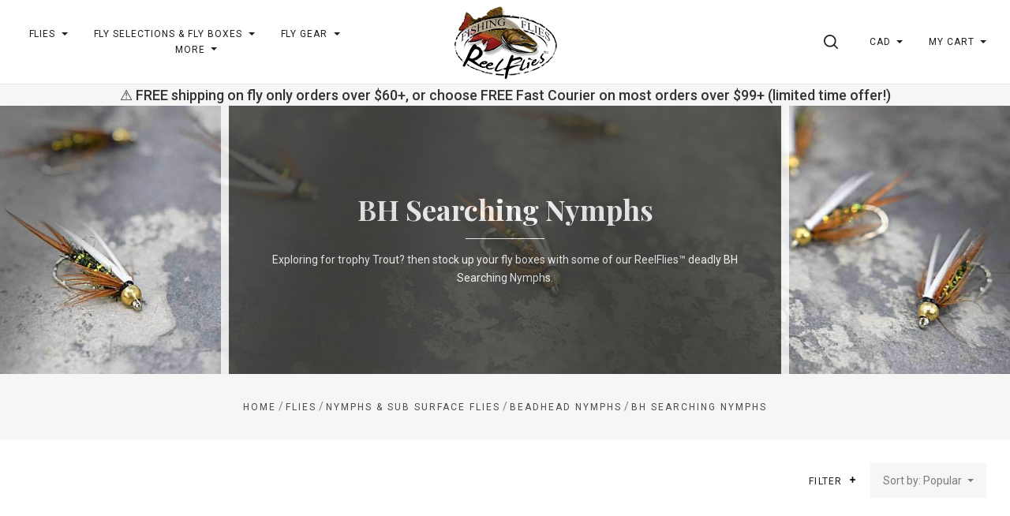

--- FILE ---
content_type: text/html; charset=UTF-8
request_url: https://reelflies.ca/Beadhead_Searching_Nymphs_s/25.htm?setCurrencyId=1&page=2
body_size: 32911
content:


<!doctype html>
<html class="no-js" lang="en">
<head>

  <title>Beadhead Searching Nymphs - Page 2</title>

  <meta name="google-site-verification" content="7Ygzp-OksO114LwgtWAGaRhTXapm0vXroKR6ASvJfVs" />
    <link rel="alternate" hreflang="en-ca" href="https://reelflies.ca/Beadhead_Searching_Nymphs_s/25.htm" />
    <link rel="alternate" hreflang="en" href="https://www.reelflies.com/Beadhead_Searching_Nymphs_s/25.htm" />
    <link rel="alternate" hreflang="x-default" href="https://www.reelflies.com/Beadhead_Searching_Nymphs_s/25.htm" />

  <meta name="facebook-domain-verification" content="vr1uj4sj41enl21bn7hccbmby5c8h4" />
  <meta name="keywords" content="beadhead searching nymphs,searching nymph,nymph"><meta name="description" content="Searching nymphs including the famous Prince Nymph and Zug Bug are some of our best selling flies. Very productive for all Trout species the beadhead searching nymphs fly collection have the added attractant of the brass bead and will sink quicker."><link rel='canonical' href='https://reelflies.ca/Beadhead_Searching_Nymphs_s/25.htm?page=2' /><meta name='platform' content='bigcommerce.stencil' />
  

  <link href="https://cdn11.bigcommerce.com/s-8pfqkn26ea/product_images/favicon.png?t=1539803760" rel="shortcut icon">
  <meta http-equiv="X-UA-Compatible" content="ie=edge" />
  <meta name="viewport" content="width=device-width, initial-scale=1, maximum-scale=1">

  <script>
  function browserSupportsAllFeatures() {
    return window.Promise
      && window.fetch
      && window.URL
      && window.URLSearchParams
      && window.WeakMap
      // object-fit support
      && ('objectFit' in document.documentElement.style);
  }

  function loadScript(src) {
    var js = document.createElement('script');
    js.src = src;
    js.onerror = function () {
      console.error('Failed to load polyfill script ' + src);
    };
    document.head.appendChild(js);
  }

  if (!browserSupportsAllFeatures()) {
    loadScript('https://cdn11.bigcommerce.com/s-8pfqkn26ea/stencil/78a42320-899e-013d-b66e-0ec36338a6de/e/4969ea60-960d-013c-6f03-2a0a248edefe/dist/theme-bundle.polyfills.js');
  }
</script>

  <script>
    window.lazySizesConfig = window.lazySizesConfig || {};
    window.lazySizesConfig.loadMode = 1;
  </script>
  <script async src="https://cdn11.bigcommerce.com/s-8pfqkn26ea/stencil/78a42320-899e-013d-b66e-0ec36338a6de/e/4969ea60-960d-013c-6f03-2a0a248edefe/dist/theme-bundle.head_async.js"></script>

  <link data-stencil-stylesheet href="https://cdn11.bigcommerce.com/s-8pfqkn26ea/stencil/78a42320-899e-013d-b66e-0ec36338a6de/e/4969ea60-960d-013c-6f03-2a0a248edefe/css/theme-b2b20a10-98b6-013e-f1a4-7a675d3c9a79.css" rel="stylesheet">
  <link href="https://fonts.googleapis.com/css?family=Karla:400%7CMontserrat:400%7CRoboto:400,400italic,500,700%7CPlayfair+Display:400,400italic,700,700italic&display=swap" rel="stylesheet">

  <!-- Start Tracking Code for analytics_facebook -->

<script>
!function(f,b,e,v,n,t,s){if(f.fbq)return;n=f.fbq=function(){n.callMethod?n.callMethod.apply(n,arguments):n.queue.push(arguments)};if(!f._fbq)f._fbq=n;n.push=n;n.loaded=!0;n.version='2.0';n.queue=[];t=b.createElement(e);t.async=!0;t.src=v;s=b.getElementsByTagName(e)[0];s.parentNode.insertBefore(t,s)}(window,document,'script','https://connect.facebook.net/en_US/fbevents.js');

fbq('set', 'autoConfig', 'false', '2233770690192958');
fbq('dataProcessingOptions', ['LDU'], 0, 0);
fbq('init', '2233770690192958', {"external_id":"0e15f050-5cbc-4f5a-a11a-7695bb97da69"});
fbq('set', 'agent', 'bigcommerce', '2233770690192958');

function trackEvents() {
    var pathName = window.location.pathname;

    fbq('track', 'PageView', {}, "");

    // Search events start -- only fire if the shopper lands on the /search.php page
    if (pathName.indexOf('/search.php') === 0 && getUrlParameter('search_query')) {
        fbq('track', 'Search', {
            content_type: 'product_group',
            content_ids: [],
            search_string: getUrlParameter('search_query')
        });
    }
    // Search events end

    // Wishlist events start -- only fire if the shopper attempts to add an item to their wishlist
    if (pathName.indexOf('/wishlist.php') === 0 && getUrlParameter('added_product_id')) {
        fbq('track', 'AddToWishlist', {
            content_type: 'product_group',
            content_ids: []
        });
    }
    // Wishlist events end

    // Lead events start -- only fire if the shopper subscribes to newsletter
    if (pathName.indexOf('/subscribe.php') === 0 && getUrlParameter('result') === 'success') {
        fbq('track', 'Lead', {});
    }
    // Lead events end

    // Registration events start -- only fire if the shopper registers an account
    if (pathName.indexOf('/login.php') === 0 && getUrlParameter('action') === 'account_created') {
        fbq('track', 'CompleteRegistration', {}, "");
    }
    // Registration events end

    

    function getUrlParameter(name) {
        var cleanName = name.replace(/[\[]/, '\[').replace(/[\]]/, '\]');
        var regex = new RegExp('[\?&]' + cleanName + '=([^&#]*)');
        var results = regex.exec(window.location.search);
        return results === null ? '' : decodeURIComponent(results[1].replace(/\+/g, ' '));
    }
}

if (window.addEventListener) {
    window.addEventListener("load", trackEvents, false)
}
</script>
<noscript><img height="1" width="1" style="display:none" alt="null" src="https://www.facebook.com/tr?id=2233770690192958&ev=PageView&noscript=1&a=plbigcommerce1.2&eid="/></noscript>

<!-- End Tracking Code for analytics_facebook -->

<!-- Start Tracking Code for analytics_googleanalytics -->

<!-- Global site tag (gtag.js) - Google Analytics -->
<script async src="https://www.googletagmanager.com/gtag/js?id=UA-1225874-8"></script>
<script>
  window.dataLayer = window.dataLayer || [];
  function gtag(){dataLayer.push(arguments);}
  gtag('js', new Date());

  gtag('config', 'UA-1225874-8');
</script>
<script type="text/javascript">
    // SOUNDEST-V6-1
    // Do not remove these comments, they are super important!
    window.SOUNDEST = window.SOUNDEST || {};
    SOUNDEST.shopID = "8pfqkn26ea";
    SOUNDEST.shopType = "bigcommerce";
    SOUNDEST.eventsHost = "https://events.soundestlink.com/";
    (function(r,s,c){try{if(0<r.length&&0<s.length&&0<c.length){var u=!0,e=null,l=[],p=function(n){var e,t,o,a=document.cookie.split(";"),i=n+"=";for(/mybigcommerce.com/.test(location.hostname)&&(i=n+"-"+r+"="),t=0;t<a.length;t+=1)0===(o=a[t].trim()).indexOf(i)&&(e=o.substring(i.length,o.length));return e},n=function(){if(!u&&0<l.length){for(var n=0;n<l.length;n++){var e=document.createElement("img"),t=["timestamp="+(new Date).getTime(),"shopBaseURL="+window.location.protocol+"//"+window.location.hostname+"/","shopID="+r,"shopType="+s,"orderID="+l[n],"source=ga"],o=p("omnisendAnonymousID"),a=p("omnisendSessionID"),i=p("omnisendContactID"),d=p("omnisendAttributionID");void 0!==o&&t.push("anonymousID="+o),void 0!==a&&t.push("sessionID="+a),void 0!==i&&t.push("contactID="+i),void 0!==d&&t.push("attributionID="+d),e.src=c+"events/saveNewsletterOrder/?"+t.join("&"),document.body.appendChild(e)}l=[]}};if(void 0!==window.pageTracker){var t=window.pageTracker._addTrans,o=window.pageTracker._addItem,a=window.pageTracker._trackTrans;window.pageTracker._addTrans=function(n){e=n,t.apply(this,arguments)},window.pageTracker._addItem=function(n){e=n,o.apply(this,arguments)},window.pageTracker._trackTrans=function(){null!=e&&-1===l.indexOf(e)&&l.push(e),e=null,n(),a.apply(this,arguments)}}else window.pageTracker={_addTrans:function(n){e=n},_addItem:function(n){e=n},_trackTrans:function(){null!=e&&-1===l.indexOf(e)&&l.push(e),e=null,n()}};"loading"!==document.readyState?(u=!1,n()):document.addEventListener?document.addEventListener("DOMContentLoaded",function(){u=!1,n()}):document.attachEvent("onreadystatechange",function(){"loading"!==document.readyState&&(u=!1,n())})}}catch(n){}})(SOUNDEST.shopID,SOUNDEST.shopType,SOUNDEST.eventsHost);
</script>

<!-- End Tracking Code for analytics_googleanalytics -->

<!-- Start Tracking Code for analytics_siteverification -->

<meta name="p:domain_verify" content="a3d24aaeea8948149ba92057aa7edc9b"/>

<!-- End Tracking Code for analytics_siteverification -->


<script type="text/javascript" src="https://checkout-sdk.bigcommerce.com/v1/loader.js" defer ></script>
<script type="text/javascript">
fbq('track', 'ViewCategory', {"content_ids":[],"content_type":"product_group","content_category":"BH Searching Nymphs"});
</script>
<script type="text/javascript">
var BCData = {};
</script>

<script nonce="">
(function () {
    var xmlHttp = new XMLHttpRequest();

    xmlHttp.open('POST', 'https://bes.gcp.data.bigcommerce.com/nobot');
    xmlHttp.setRequestHeader('Content-Type', 'application/json');
    xmlHttp.send('{"store_id":"1000184309","timezone_offset":"-4.0","timestamp":"2026-01-19T13:23:53.48767600Z","visit_id":"4cbeb772-c03f-4ed3-ad73-17f24100a841","channel_id":1}');
})();
</script>

  

  
























































  <!-- snippet location html_head -->
</head>

<body
  class="template-category
mobile-nav-closed
collection-row-of-3

carousel-title-background



"
  data-currency-code="CAD"
>
  <div class="icon-sprite"><svg xmlns="http://www.w3.org/2000/svg" xmlns:xlink="http://www.w3.org/1999/xlink">
  <defs>
    <symbol id="icon-previous-round" viewBox="0 0 1024 1024">
      <path d="M512.008 1024c-282.311 0-511.992-229.681-511.992-511.992s229.666-512.008 511.992-512.008 511.992 229.681 511.992 512.008-229.681 511.992-511.992 511.992zM512.008 24.243c-268.959 0-487.765 218.791-487.765 487.765 0 268.943 218.791 487.765 487.765 487.765 268.943 0 487.765-218.822 487.765-487.765-0.016-268.974-218.838-487.765-487.765-487.765z"></path>
      <path d="M552.999 613.886c5.92-5.531 5.92-14.552 0-20.083l-95.319-89.367 95.319-89.367c5.92-5.531 5.92-14.536 0-20.083-5.905-5.547-15.502-5.547-21.423 0l-106.022 99.401c-5.92 5.547-5.92 14.552 0 20.083l106.022 99.416c2.96 2.773 6.824 4.16 10.719 4.16s7.743-1.402 10.704-4.16v0z"></path>
    </symbol>
    <symbol id="icon-next-round" viewBox="0 0 1024 1024">
      <path d="M0 512.008c0-282.311 229.681-511.992 511.992-511.992s512.008 229.666 512.008 511.992-229.681 511.992-511.992 511.992-512.008-229.681-512.008-511.992zM24.243 512.008c0 268.943 218.822 487.765 487.765 487.765 268.974 0 487.765-218.822 487.765-487.765 0-268.959-218.791-487.765-487.765-487.765-268.943 0-487.765 218.791-487.765 487.765z"></path>
      <path d="M471.001 613.886c2.96 2.773 6.824 4.16 10.719 4.16s7.743-1.387 10.719-4.16l106.038-99.416c5.905-5.531 5.905-14.536 0-20.083l-106.038-99.401c-5.92-5.547-15.518-5.547-21.423 0-5.92 5.547-5.92 14.552 0 20.083l95.319 89.367-95.319 89.367c-5.936 5.531-5.936 14.536-0.016 20.083v0z"></path>
    </symbol>
    <symbol id="icon-printer" viewBox="0 0 1024 1024">
      <path d="M0 0h1024v1024h-1024v-1024zM718.103 370.335v-113.689h-393.142v113.689h-68.961v262.261h68.746v-71.702h393.357v71.702h68.961v-262.261h-68.961zM666.543 370.335v-62.012h-290.023v62.012h290.023zM735.935 435.923v0c8.613 0 15.598-7 15.598-15.634s-6.985-15.632-15.598-15.632c-8.613 0-15.597 6.998-15.597 15.632s6.984 15.634 15.597 15.634zM665.684 730.783v-125.317h-289.163v125.317h289.163z"></path>
    </symbol>
    <symbol id="icon-email" viewBox="0 0 1024 1024">
      <path d="M0 0h1024v1024h-1024v-1024zM405.802 497.711l-149.802-115.073v264.875l149.802-149.802zM766.668 329.143h-508.908l254.251 195.308 254.657-195.308zM583.276 524.609l-71.287 54.672-71.399-54.847-183.968 183.97h510.448l-183.793-183.794zM618.087 497.91l149.913 149.913v-264.888l-149.913 114.975z"></path>
    </symbol>
    <symbol id="icon-share" viewBox="0 0 864 1024">
      <path fill-rule="evenodd" d="M0 0h853.333v853.333h-298.667v-85.333h213.333v-682.667h-682.667v682.667h213.333v85.333h-298.667v-853.333zM225.835 499.499c16.661 16.661 43.68 16.661 60.331 0l97.835-97.824v579.659c0 23.563 19.104 42.667 42.667 42.667s42.667-19.104 42.667-42.667v-579.659l97.835 97.824c16.661 16.661 43.68 16.661 60.331 0 16.661-16.661 16.661-43.68 0-60.331l-170.667-170.667c-8-8-18.848-12.501-30.165-12.501s-22.165 4.501-30.165 12.501l-170.667 170.667c-16.672 16.651-16.672 43.68 0 60.331v0z"></path>
    </symbol>
    <symbol id="icon-check-valid" viewBox="0 0 1024 1024">
      <path fill-rule="evenodd" d="M347.773 647.244l-212.528-212.528-135.245 135.245 347.774 347.774 676.226-676.226-135.245-135.245-540.981 540.981z"></path>
    </symbol>
    <symbol id="icon-decrement" viewBox="0 0 1024 1024">
      <path fill-rule="evenodd" d="M832 588.256v-152.513h-640v152.513h640z"></path>
    </symbol>
    <symbol id="icon-increment-regular" viewBox="0 0 32 32">
      <path fill-rule="evenodd" class="icon-increment-vertical" d="M19.037 3.544h-6.076v24.911h6.076v-24.911z"></path>
      <path fill-rule="evenodd" class="icon-increment-horizontal" d="M3.999 13.266v5.468h24v-5.468h-24z"></path>
    </symbol>
    <symbol id="icon-increment" viewBox="0 0 32 32">
      
<path fill-rule="evenodd" class="icon-increment-vertical" d="M19.037 3.544h-6.076v24.911h6.076v-24.911z"></path>
<path fill-rule="evenodd" class="icon-increment-horizontal" d="M3.999 13.266v5.468h24v-5.468h-24z"></path>
    </symbol>
    <symbol id="icon-x-invalid" viewBox="0 0 1024 1024">
      <path fill-rule="evenodd" d="M1024 143.36l-143.36-143.36-368.64 368.64-368.64-368.64-143.36 143.36 368.64 368.64-368.64 368.64 143.36 143.36 368.64-368.64 368.64 368.64 143.36-143.36-368.64-368.64 368.64-368.64z"></path>
    </symbol>
    <symbol id="icon-star" viewBox="0 0 1024 1024">
      <path fill-rule="evenodd" d="M512 816.032l-316.433 164.816 60.433-349.085-256-247.224 353.783-50.931 158.217-317.608 158.217 317.608 353.783 50.931-256 247.224 60.433 349.085z"></path>
    </symbol>
    <symbol id="icon-unchecked" viewBox="0 0 1024 1024">
      <path fill-rule="evenodd" d="M36.317 108.616v0 806.767c0 39.887 32.398 72.3 72.3 72.3h806.767c39.887 0 72.3-32.398 72.3-72.3v-806.767c0-39.887-32.398-72.3-72.3-72.3h-806.767c-39.887 0-72.3 32.398-72.3 72.3v0zM0 108.616c0-59.987 48.701-108.616 108.616-108.616h806.767c59.987 0 108.616 48.701 108.616 108.616v806.767c0 59.987-48.701 108.616-108.616 108.616h-806.767c-59.987 0-108.616-48.701-108.616-108.616v-806.767z"></path>
    </symbol>
    <symbol id="icon-checked" viewBox="0 0 1024 1024">
      <path fill-rule="evenodd" d="M425.666 576.814l-126.034-126.034-80.203 80.203 206.237 206.238 401.017-401.017-80.203-80.203-320.814 320.814z"></path>
      <path fill-rule="evenodd" class="path2" d="M36.317 108.616v0 806.767c0 39.887 32.398 72.3 72.3 72.3h806.767c39.887 0 72.3-32.398 72.3-72.3v-806.767c0-39.887-32.398-72.3-72.3-72.3h-806.767c-39.887 0-72.3 32.398-72.3 72.3v0zM0 108.616c0-59.987 48.701-108.616 108.616-108.616h806.767c59.987 0 108.616 48.701 108.616 108.616v806.767c0 59.987-48.701 108.616-108.616 108.616h-806.767c-59.987 0-108.616-48.701-108.616-108.616v-806.767z"></path>
    </symbol>
    <symbol id="icon-linkedin" viewBox="0 0 1024 1024">
      <path fill-rule="evenodd" d="M0 0v1024h1024v-1024h-1024zM374.474 751.39h-111.858v-334.255h111.858v334.255zM318.557 371.49h-0.74c-37.502 0-61.817-25.657-61.817-57.768 0-32.759 25.032-57.722 63.274-57.722s61.794 24.94 62.534 57.722c0 32.111-24.269 57.768-63.228 57.768h-0.023zM777.672 751.39h-111.812v-178.834c0-44.928-16.195-75.605-56.635-75.605-30.932 0-49.301 20.683-57.352 40.648-2.984 7.126-3.725 17.12-3.725 27.068v186.7h-111.788c0 0 1.458-302.907 0-334.255h111.812v47.381c14.853-22.765 41.365-55.246 100.753-55.246 73.593 0 128.793 47.751 128.793 150.447v191.651l-0.046 0.046zM547.409 465.58c0.185-0.324 0.463-0.694 0.717-1.064v1.064h-0.717z"></path>
    </symbol>
    <symbol id="icon-google" viewBox="0 0 1024 1024">
      <path fill-rule="evenodd" d="M0 0h1024v1024h-1024v-1024zM384.489 469.991v79.353h102.249c-16.297 51.309-41.525 79.353-102.249 79.353-62.231 0-111.123-52.902-111.123-118.262 0-65.331 48.92-118.205 111.208-118.205 32.595 0 54.836 12.372 74.092 29.466 16.297-17.065 14.79-18.658 53.329-57.538-34.159-32.68-78.614-51.253-127.534-51.253-105.236 0-189.623 88.654-189.623 199.094s84.473 199.094 189.652 199.094c157.057 0 195.596-143.063 182.257-239.539h-182.257v-1.564zM723.802 476.248v-70.053h-45.934v70.024h-68.176v48.238h68.176v71.532h45.934v-71.532h66.668v-48.238l-66.668 0.028z"></path>
    </symbol>
    <symbol id="icon-rss" viewBox="0 0 1024 1024">
      <path fill-rule="evenodd" d="M0 0v1024h1024v-1024h-1024zM229.211 219.62c0 0 533.321-26.258 575.36 535.954h-107.721c0 0 21.047-409.838-467.657-446.629v-89.326h0.018zM229.211 406.189c0 0 312.649-10.533 373.065 349.385h-107.703c0 0-13.111-212.773-265.381-260.133v-89.253h0.018zM287.744 640.557c37.705 0 68.315 30.537 68.315 68.315 0 37.705-30.629 68.297-68.315 68.297-37.742 0-68.315-30.574-68.315-68.297 0-37.76 30.574-68.315 68.315-68.315v0z"></path>
    </symbol>
    <symbol id="icon-stumbleupon" viewBox="0 0 1024 1024">
      <path fill-rule="evenodd" d="M0 0h1024v1024h-1024v-1024zM542.856 459.798l38.584 21.375 60.976-20.545v-41.26c0-71.324-59.638-126.796-130.472-126.796-70.664 0-130.472 51.947-130.472 125.948v188.922c0 17.039-13.873 30.912-30.912 30.912s-30.912-13.873-30.912-30.912v-80.013h-100.219v81.182c0 72.172 58.469 130.792 130.792 130.792 71.663 0 129.793-57.47 130.792-128.964v-186.584c0-17.039 13.873-30.912 30.912-30.912s30.912 13.873 30.912 30.912v35.907l0.019 0.038zM704.371 527.465v83.858c0 17.039-13.873 30.912-30.912 30.912s-30.912-13.873-30.912-30.912v-82.181l-60.976 20.715-38.584-21.375v81.521c0.66 71.663 58.959 129.623 130.792 129.623 72.172 0 130.792-58.469 130.792-130.792v-81.182l-100.2-0.188z"></path>
    </symbol>
    <symbol id="icon-tumblr" viewBox="0 0 1024 1024">
      <path fill-rule="evenodd" d="M0 0h1024v1024h-1024v-1024zM630.437 657.498c-9.347 4.461-27.223 8.341-40.576 8.687-40.23 1.084-48.037-28.26-48.383-49.561v-156.49h100.944v-76.093h-100.567v-128.042h-73.642c-1.21 0-3.33 1.052-3.597 3.754-4.304 39.193-22.668 107.982-98.902 135.456v64.924h50.88v164.266c0 56.221 41.487 136.1 150.992 134.246 36.931-0.628 77.947-16.117 87.042-29.438l-24.176-71.71h-0.016z"></path>
    </symbol>
    <symbol id="icon-youtube" viewBox="0 0 1024 1024">
      <path fill-rule="evenodd" d="M0 0h1024v1024h-1024v-1024zM798.735 381.377c0 0-5.726-40.323-23.253-58.088-22.247-23.308-47.184-23.418-58.637-24.79-81.89-5.928-204.708-5.928-204.708-5.928h-0.256c0 0-122.817 0-204.708 5.928-11.435 1.372-36.371 1.482-58.637 24.79-17.545 17.765-23.253 58.088-23.253 58.088s-5.855 47.349-5.855 94.697v44.385c0 47.349 5.855 94.697 5.855 94.697s5.708 40.323 23.253 58.088c22.266 23.308 51.502 22.577 64.528 25.010 46.818 4.482 198.945 5.873 198.945 5.873s122.945-0.183 204.836-6.111c11.435-1.372 36.371-1.482 58.637-24.79 17.545-17.765 23.253-58.088 23.253-58.088s5.836-47.349 5.836-94.697v-44.385c0-47.349-5.836-94.697-5.836-94.697v0.018zM451.616 574.266l-0.018-164.403 158.109 82.494-158.091 81.909z"></path>
    </symbol>
    <symbol id="icon-facebook" viewBox="0 0 1024 1024">
      <path fill-rule="evenodd" d="M0 0h1024v1024h-1024v-1024zM549.161 737.28v-225.306h66.647l8.832-77.642h-75.479l0.113-38.86c0-20.25 2.062-31.101 33.229-31.101h41.665v-77.651h-66.656c-80.065 0-108.245 37.665-108.245 101.005v46.616h-49.907v77.642h49.907v225.298h99.894z"></path>
    </symbol>
    <symbol id="icon-instagram" viewBox="0 0 1024 1024">
      <path fill-rule="evenodd" d="M0 0h1024v1024h-1024v-1024zM736.283 706.758c0.386-2.092 0.669-4.217 0.997-6.315v-376.886c-0.315-2.065-0.585-4.136-0.971-6.194-3.943-21.111-20.598-37.494-41.049-40.419-0.849-0.114-1.679-0.309-2.515-0.464h-361.489c-2.181 0.41-4.374 0.72-6.523 1.231-19.962 4.755-34.732 21.561-37.575 42.706-0.116 0.881-0.289 1.755-0.437 2.636v377.915c0.412 2.394 0.74 4.809 1.254 7.189 4.413 20.405 21.074 36.222 40.895 38.886 0.959 0.121 1.923 0.316 2.882 0.477h360.498c2.342-0.417 4.69-0.76 7.006-1.285 18.398-4.082 33.432-20.129 37.028-39.478zM335.469 677.866c0 10.027 8.305 18.649 17.897 18.649 105.733 0.007 211.459 0.007 317.191 0 9.682 0 17.942-8.608 17.942-18.71 0.006-69.627 0-139.247 0-208.868v-1.446h-43.011c6.073 20.29 7.938 40.93 5.558 61.967-2.393 21.043-8.878 40.628-19.44 58.712-10.569 18.105-24.272 33.102-41.049 45.039-43.487 30.963-100.741 33.687-146.884 6.611-23.326-13.673-41.641-32.739-54.41-57.306-19.048-36.66-22.091-75.135-10.917-115.056-14.268 0.013-28.479 0.013-42.882 0.013v1.271c0 69.708-0.006 139.415 0.006 209.123zM509.906 607.398c51.014 1.143 92.275-41.468 93.349-93.293 1.1-53.446-40.135-97.591-91.252-97.557-49.971-0.034-90.596 41.999-91.297 94.006-0.72 53.406 40.174 95.741 89.2 96.844zM688.492 378.503c0.006-14.87 0.006-29.746 0-44.616 0-10.666-8.073-19.154-18.263-19.16-14.185-0.007-28.369-0.013-42.561 0-10.164 0.013-18.263 8.521-18.27 19.187-0.006 14.742-0.045 29.484 0.051 44.232 0.013 2.199 0.412 4.486 1.081 6.571 2.547 7.848 9.424 12.664 17.845 12.704 6.845 0.013 13.689-0.007 20.541-0.007 7.411-0.087 14.847 0.061 22.265-0.128 9.54-0.249 17.311-8.797 17.311-18.784z"></path>
    </symbol>
    <symbol id="icon-pinterest" viewBox="0 0 1024 1024">
      <path fill-rule="evenodd" d="M0 0h1024v1024h-1024v-1024zM317.44 436.825c0 52.605 18.8 99.405 59.124 116.845 6.612 2.864 12.535 0.099 14.452-7.657 1.334-5.367 4.489-18.907 5.897-24.546 1.934-7.67 1.183-10.361-4.153-17.046-11.627-14.529-19.057-33.338-19.057-59.98 0-77.294 54.589-146.49 142.149-146.49 77.533 0 120.13 50.187 120.13 117.212 0 88.188-36.841 162.619-91.533 162.619-30.203 0-52.813-26.462-45.566-58.917 8.677-38.746 25.486-80.562 25.486-108.529 0-25.036-12.685-45.917-38.938-45.917-30.877 0-55.68 33.837-55.68 79.166 0 28.871 9.209 48.396 9.209 48.396s-31.598 141.826-37.136 166.665c-11.031 49.467-1.658 110.106-0.866 116.23 0.465 3.628 4.868 4.491 6.862 1.749 2.847-3.937 39.621-52.031 52.124-100.088 3.537-13.608 20.308-84.071 20.308-84.071 10.030 20.27 39.348 38.124 70.526 38.124 92.812 0 155.781-89.636 155.781-209.616 0-90.723-72.537-175.215-182.784-175.215-137.173 0-206.336 104.185-206.336 191.065z"></path>
    </symbol>
    <symbol id="icon-twitter" viewBox="0 0 1024 1024">
      <path fill-rule="evenodd" d="M0 0h1024v1024h-1024v-1024zM511.344 432.655l0.977 16.831-16.278-2.061c-59.251-7.9-111.014-34.692-154.964-79.687l-21.487-22.326-5.534 16.487c-11.72 36.752-4.232 75.566 20.184 101.67 13.022 14.426 10.092 16.487-12.371 7.9-7.813-2.748-14.65-4.809-15.301-3.778-2.279 2.404 5.534 33.661 11.72 46.026 8.464 17.174 25.719 34.005 44.601 43.965l15.952 7.9-18.882 0.343c-18.231 0-18.882 0.343-16.929 7.557 6.511 22.326 32.23 46.026 60.879 56.331l20.184 7.213-17.58 10.991c-26.044 15.8-56.646 24.731-87.249 25.418-14.65 0.343-26.695 1.717-26.695 2.748 0 3.435 39.718 22.67 62.832 30.226 69.343 22.326 151.708 12.709 213.564-25.418 43.95-27.135 87.9-81.061 108.41-133.27 11.069-27.822 22.138-78.657 22.138-103.044 0-15.8 0.977-17.861 19.208-36.752 10.743-10.991 20.835-23.013 22.789-26.448 3.256-6.526 2.93-6.526-13.673-0.687-27.672 10.304-31.579 8.93-17.905-6.526 10.092-10.991 22.138-30.913 22.138-36.752 0-1.030-4.883 0.687-10.418 3.778-5.86 3.435-18.882 8.587-28.649 11.678l-17.58 5.839-15.952-11.335c-8.79-6.183-21.161-13.052-27.672-15.113-16.603-4.809-41.997-4.122-56.972 1.374-40.694 15.457-66.413 55.3-63.483 98.922 0 0-2.93-43.622 0 0z"></path>
    </symbol>
    <symbol id="icon-cart" viewBox="0 0 1024 1024">
      <path fill-rule="evenodd" d="M909.061 961.306h-794.122l31.347 31.347v-626.939l-31.347 31.347h794.122l-31.347-31.347v626.939l31.347-31.347zM909.061 1024c17.312 0 31.347-14.035 31.347-31.347v-626.939c0-17.312-14.035-31.347-31.347-31.347h-794.122c-17.312 0-31.347 14.035-31.347 31.347v626.939c0 17.312 14.035 31.347 31.347 31.347h794.122zM355.282 282.122c0 17.312-14.035 31.347-31.347 31.347s-31.347-14.035-31.347-31.347v-62.694c0-121.175 98.253-219.429 219.429-219.429s219.429 98.253 219.429 219.429v62.694c0 17.312-14.035 31.347-31.347 31.347s-31.347-14.035-31.347-31.347v-62.694c0-86.55-70.184-156.735-156.735-156.735s-156.735 70.184-156.735 156.735v62.694z"></path>
    </symbol>
    <symbol id="icon-close" viewBox="0 0 1024 1024">
      <path fill-rule="evenodd" d="M1024 89.6l-89.6-89.6-422.4 422.4-422.4-422.4-89.6 89.6 422.4 422.4-422.4 422.4 89.6 89.6 422.4-422.4 422.4 422.4 89.6-89.6-422.4-422.4 422.4-422.4z"></path>
    </symbol>
    <symbol id="icon-close-thin" viewBox="0 0 1024 1024">
      <path fill-rule="evenodd" d="M987.582 6.248l-981.333 981.333 30.17 30.17 981.333-981.333-30.17-30.17z"></path>
      <path fill-rule="evenodd" d="M1017.752 987.582l-981.333-981.333-30.17 30.17 981.333 981.333 30.17-30.17z"></path>
    </symbol>
    <symbol id="icon-menu" viewBox="0 0 1024 1024">
      <path fill-rule="evenodd" d="M0 150.588h1024v120.471h-1024v-120.471zM0 451.764h1024v120.471h-1024v-120.471zM0 752.941h1024v120.471h-1024v-120.471z"></path>
    </symbol>
    <symbol id="icon-search" viewBox="0 0 1024 1024">
      <path fill-rule="evenodd" d="M790.112 720.413c60.705-75.884 96.99-172.135 96.99-276.862 0-244.963-198.575-443.551-443.551-443.551-244.963 0-443.551 198.588-443.551 443.551s198.588 443.551 443.551 443.551c104.727 0 200.978-36.297 276.862-97.002l219.46 219.46c9.623 9.623 22.239 14.44 34.843 14.44 12.617 0 25.233-4.817 34.856-14.44 19.245-19.233 19.245-50.454 0-69.687l-219.46-219.46zM443.551 788.535c-190.53 0-344.984-154.454-344.984-344.984s154.454-344.984 344.984-344.984c190.542 0 344.984 154.454 344.984 344.984s-154.442 344.984-344.984 344.984v0z"></path>
    </symbol>
    <symbol id="icon-spinner" viewBox="0 0 1024 1024">
      <path fill-rule="evenodd" d="M852.878 743.448c-68.858 101.214-181.606 170.154-310.878 179.458v-80.258c77.358-6.884 149.18-40.308 204.758-95.888 13.558-13.558 25.792-28.086 36.652-43.42l69.468 40.108zM844 512c0 48.956-10.544 96.284-30.524 139.418l69.45 40.098c26.31-54.262 41.074-115.164 41.074-179.516 0-64.35-14.762-125.25-41.070-179.51l-69.452 40.096c19.98 43.134 30.522 90.46 30.522 139.414zM542 181.352c77.358 6.884 149.176 40.308 204.758 95.888 13.558 13.558 25.792 28.088 36.654 43.424l69.468-40.108c-68.856-101.216-181.606-170.158-310.88-179.462v80.258zM180 512c0-48.954 10.544-96.282 30.522-139.418l-69.45-40.096c-26.308 54.262-41.072 115.162-41.072 179.514 0 64.354 14.764 125.254 41.074 179.516l69.45-40.096c-19.98-43.136-30.524-90.464-30.524-139.42zM240.59 320.66c10.86-15.334 23.094-29.862 36.652-43.42 55.582-55.58 127.4-89.004 204.758-95.888v-80.258c-129.274 9.304-242.022 78.244-310.878 179.458l69.468 40.108zM482 842.648c-77.358-6.884-149.18-40.308-204.758-95.888-13.556-13.556-25.792-28.084-36.65-43.418l-69.468 40.108c68.858 101.214 181.604 170.152 310.876 179.458v-80.26z"></path>
    </symbol>
    <symbol id="icon-chevron-left" viewBox="0 0 1024 1024">
      <path fill-rule="evenodd" d="M780.716 61.018c13.582-13.582 13.582-35.554 0-49.135s-35.6-13.582-49.182 0l-501.831 501.831 501.831 501.785c6.814 6.814 15.668 10.198 24.568 10.198s17.8-3.384 24.614-10.198c13.582-13.582 13.582-35.554 0-49.135l-452.696-452.649 452.696-452.696z"></path>
    </symbol>
    <symbol id="icon-chevron-right" viewBox="0 0 1024 1024">
      <path fill-rule="evenodd" d="M243.285 962.98c-13.582 13.582-13.582 35.554 0 49.135s35.6 13.582 49.182 0l501.831-501.831-501.831-501.785c-6.814-6.814-15.668-10.198-24.568-10.198s-17.8 3.384-24.614 10.198c-13.582 13.582-13.582 35.554 0 49.135l452.696 452.649-452.696 452.696z"></path>
    </symbol>
    <symbol id="icon-arrow" viewBox="0 0 1024 1024">
      <path fill-rule="evenodd" d="M896 512l-222.891 222.891v-182.020h-545.109v-82.218h545.109l0.475-181.545 222.416 222.891z"></path>
    </symbol>
    <symbol id="icon-arrow-right" viewBox="0 0 1820 1024">
      <path fill-rule="evenodd" d="M1724.222 511.556l-469 469v-383h-1147v-173h1147l1-382 468 469z"></path>
    </symbol>
    <symbol id="icon-plus" viewBox="0 0 1024 1024">
      <title>plus</title>
      <path class="path1" d="M133.766 603.15c-44.237 0-80.101-40.816-80.101-91.161v0c0-50.344 35.865-91.161 80.101-91.161h762.774c44.237 0 80.101 40.816 80.101 91.161v0c0 50.344-35.865 91.161-80.101 91.161h-762.774z"></path>
      <path class="path2" d="M515.153 973.477c-50.344 0-91.161-35.865-91.161-80.101v-762.774c0-44.237 40.816-80.101 91.161-80.101s91.161 35.865 91.161 80.101v762.774c0 44.237-40.816 80.101-91.161 80.101z"></path>
    </symbol>
    <symbol id="icon-edit" viewBox="0 0 1024 1024">
      <path fill-rule="evenodd" d="M864 0c88.364 0 160 71.634 160 160 0 36.020-11.91 69.258-32 96l-64 64-224-224 64-64c26.742-20.090 59.978-32 96-32zM64 736l-64 288 288-64 592-592-224-224-592 592zM715.578 363.578l-448 448-55.156-55.156 448-448 55.156 55.156z"></path>
    </symbol>
    <symbol id="icon-edit-alt" viewBox="0 0 1024 1024">
      <path fill-rule="evenodd" d="M384 640l128-64 448-448-64-64-448 448-64 128zM289.3 867.098c-31.632-66.728-65.666-100.762-132.396-132.394l99.096-272.792 128-77.912 384-384h-192l-384 384-192 640 640-192 384-384v-192l-384 384-77.912 128z"></path>
    </symbol>
    <symbol id="icon-visa" viewBox="0 0 1582 1024">
      <path fill-rule="evenodd" d="M449.88 329.060l135.69-0.001-201.66 495.090-135.54 0.080-104.28-394.52c74.18 30.47 140.14 96.7 167.010 168.79l13.44 68.731zM557.311 824.669l80.109-496.020h128.040l-80.1 496.020h-128.050zM1023.73 527.82c73.91 35.38 108 78.2 107.58 134.75-1.040 102.93-88.49 169.43-223.030 169.43-57.481-0.63-112.82-12.62-142.7-26.44l17.92-111.020 16.481 7.88c42.12 18.53 69.34 26.040 120.62 26.040 36.83 0 76.32-15.22 76.66-48.45 0.21-21.731-16.54-37.27-66.45-61.57-48.56-23.68-112.949-63.449-112.169-134.739 0.76-96.39 89.899-163.71 216.489-163.71 49.59 0 89.439 10.86 114.76 20.83l-17.33 107.52-11.49-5.68c-23.68-10.060-53.979-19.739-95.85-19.039-50.17 0-73.36 22.060-73.37 42.659-0.33 23.3 27.13 38.53 71.88 61.54zM1478.36 329.12l103.651 495.679h-118.86s-11.78-57.030-15.601-74.3c-18.67 0-149.33-0.27-164.010-0.27-4.98 13.44-26.921 74.58-26.921 74.58h-134.55l190.22-454.56c13.41-32.34 36.42-41.13 67.11-41.13h98.96zM1320.42 648.759c24.99 0 86.349 0.001 106.289 0.001-5.080-24.79-29.67-143.17-29.67-143.17l-8.63-42.78c-6.47 18.58-17.729 48.64-16.989 47.319 0 0-40.38 110.11-51 138.63zM311.129 598.46c-52.75-146.33-169.080-223.721-311.15-259.48l1.7-10.29h206.49c27.85 1.1 50.34 10.42 58.080 41.86z"></path>
    </symbol>
    <symbol id="icon-mastercard" viewBox="0 0 1730 1024">
      <path fill-rule="evenodd" d="M1547.71 486.17c19.19 0 28.799 13.969 28.799 41.039 0 40.99-17.46 70.681-42.77 70.681-19.2 0-28.8-13.96-28.8-41.91 0-41 18.33-69.81 42.771-69.81zM1224.84 584.789c0-20.95 15.71-32.281 47.12-32.281 3.49 0 6.11 0.88 12.23 0.88-0.87 31.41-17.45 52.351-39.26 52.351-12.23 0-20.091-7.85-20.091-20.949zM840.889 507.148c0 2.63-0.010 6.14-0.010 10.479h-61.080c5.24-24.43 17.45-37.529 34.9-37.529 16.59 0 26.189 9.6 26.189 27.050zM1217.91 0.057c282.81 0 512.090 229.291 512.090 512.071 0 282.75-229.28 511.98-512.090 511.98-122.7 0-234.36-43-322.57-115 67.26-65 118.609-146.15 146.169-238.080h-42.55c-26.65 81.71-73.49 153.83-134.38 212.070-60.53-58.11-106.931-130.49-133.501-211.83h-42.57c27.44 91.38 77.91 172.83 144.68 237.83-87.981 71-199.12 115-321.16 115-282.79 0-512.050-229.23-512.050-511.98 0-282.78 229.26-512.030 512.050-512.030 122.040 0 233.18 44.050 321.16 115.29-66.769 64.74-117.239 146.17-144.68 237.56h42.57c26.57-81.34 72.971-153.72 133.501-211.43 60.89 57.86 107.729 129.931 134.38 211.65h42.55c-27.56-91.91-78.909-173.23-146.169-238.171 88.21-71.981 199.87-114.931 322.57-114.931zM230.929 646.818h54.109l42.76-257.41h-85.519l-52.37 159.68-2.62-159.68h-78.53l-42.76 257.41h50.61l33.17-196.32 4.35 196.32h37.53l70.69-198.060zM463.048 623.258l1.729-13.071 12.231-74.18c3.5-23.56 4.36-31.42 4.36-41.89 0-40.14-25.3-61.080-72.43-61.080-20.070 0-38.4 2.62-65.44 10.47l-7.86 47.14 5.23-0.89 7.86-2.6c12.231-3.5 29.681-5.25 45.391-5.25 25.29 0 34.9 5.25 34.9 19.2 0 3.49 0 6.11-1.75 13.091-8.73-0.86-16.591-1.74-22.701-1.74-61.080 0-95.981 29.66-95.981 81.15 0 34.040 20.060 56.72 49.73 56.72 25.32 0 43.641-7.87 57.61-25.32l-0.87 21.82h45.37l0.87-5.24 0.88-7.86zM575.607 522.047c-23.56-10.47-26.221-13.080-26.221-22.68 0-11.35 9.6-16.6 27.050-16.6 10.481 0 25.32 0.89 39.28 2.63l7.86-47.99c-13.96-2.62-35.769-4.37-48-4.37-61.090 0-82.89 32.28-82.029 70.67 0 26.19 12.22 44.52 41.029 58.481 22.69 10.47 26.181 13.96 26.181 22.69 0 13.1-9.6 19.199-31.42 19.199-16.58 0-31.42-2.61-48.87-7.851l-7.86 47.99 2.62 0.88 9.59 1.74c3.5 0.86 7.88 1.75 14.86 1.75 12.22 1.74 22.689 1.74 29.68 1.74 57.59 0 84.64-21.82 84.64-69.801 0-28.8-11.34-45.39-38.39-58.48zM695.996 599.717c-13.090 0-18.329-4.367-18.329-14.837 0-2.64 0-5.25 0.88-8.74l14.83-87.24h27.93l6.99-51.481h-27.93l6.11-31.42h-54.1l-23.57 143.090-2.61 16.59-3.5 20.93c-0.88 6.1-1.76 13.1-1.76 18.35 0 30.519 15.72 46.239 43.649 46.239 12.22 0 24.439-1.75 39.269-6.98l6.99-46.24c-3.49 1.74-8.74 1.74-14.851 1.74zM823.417 603.22c-31.43 0-48.001-12.19-48.001-36.64 0-1.76 0-3.5 0.87-6.11h108.21c5.23-21.82 6.98-36.641 6.98-52.351 0-46.26-28.8-75.92-74.17-75.92-54.981 0-95.12 53.231-95.12 124.771 0 61.95 31.41 94.24 92.49 94.24 20.080 0 37.53-2.61 56.731-8.74l8.73-52.35c-19.19 9.6-36.641 13.1-56.721 13.1zM997.066 496.781h3.479c5.24-25.29 12.231-43.62 20.961-60.2l-1.75-0.87h-5.24c-18.33 0-28.811 8.72-45.381 34.050l5.24-32.29h-49.74l-34.040 209.4h54.981c20.070-128.27 25.311-150.090 51.49-150.090zM1155.89 644.24l9.603-58.479c-17.45 8.75-33.16 13.1-46.25 13.1-32.29 0-51.49-23.57-51.49-62.82 0-56.72 28.8-96.85 69.81-96.85 15.71 0 29.68 4.36 48.89 13.96l9.59-55.84c-5.23-1.74-6.98-2.61-13.961-5.23l-21.83-5.25c-6.98-1.74-15.711-2.61-25.311-2.61-72.42 0-123.040 64.57-123.040 156.17 0 68.95 36.66 111.71 96 111.71 14.83 0 27.91-2.63 47.99-7.86zM1328.67 610.212l11.352-74.171c4.36-23.56 4.36-31.42 4.36-41.89 0-40.14-24.43-61.080-71.56-61.080-20.070 0-38.4 2.62-65.45 10.47l-7.86 47.14 5.25-0.89 6.98-2.6c12.22-3.5 30.55-5.25 46.26-5.25 25.31 0 34.899 5.25 34.899 19.2 0 3.49-0.87 6.11-2.61 13.091-7.86-0.86-15.721-1.74-21.831-1.74-61.080 0-95.99 29.66-95.99 81.15 0 34.040 20.070 56.72 49.75 56.72 25.31 0 43.63-7.87 57.59-25.32l-0.88 21.82h45.38v-5.24l0.87-7.86 1.74-10.47zM1396.74 646.862c20.070-128.27 25.299-150.090 51.469-150.090h3.49c5.24-25.29 12.221-43.62 20.971-60.2l-1.76-0.87h-5.24c-18.32 0-28.79 8.72-45.37 34.050l5.24-32.29h-49.74l-33.17 209.4h54.11zM1562.53 646.862l51.47 0.010 41.9-257.41h-54.11l-12.21 73.31c-14.84-19.21-30.55-28.8-52.37-28.8-48 0-89.010 59.32-89.010 129.12 0 52.36 26.19 86.391 66.33 86.391 20.070 0 35.79-6.99 50.62-22.69zM361.787 584.921c0-20.95 15.739-32.281 46.289-32.281 4.36 0 6.98 0.88 12.211 0.88-0.88 31.41-16.58 52.351-39.29 52.351-12.22 0-19.21-7.85-19.21-20.949z"></path>
    </symbol>
    <symbol id="icon-apple-pay" viewBox="0 0 68 32">
      <path d="M17.946 13.146c0.032 3.738 3.392 4.992 3.424 5.005-0.032 0.083-0.544 1.773-1.773 3.52-1.062 1.504-2.176 3.008-3.904 3.034-1.715 0.032-2.266-0.979-4.224-0.979-1.952 0-2.56 0.947-4.179 1.011-1.683 0.064-2.963-1.632-4.032-3.136-2.189-3.066-3.866-8.672-1.613-12.448 1.12-1.875 3.117-3.072 5.286-3.098 1.645-0.032 3.2 1.075 4.211 1.075 1.024 0 2.906-1.331 4.896-1.133 0.832 0.032 3.168 0.32 4.672 2.451-0.128 0.064-2.79 1.581-2.752 4.71zM14.72 3.949c0.896-1.043 1.504-2.496 1.344-3.949-1.293 0.051-2.848 0.832-3.776 1.875-0.819 0.928-1.536 2.406-1.344 3.827 1.427 0.115 2.893-0.704 3.776-1.747z"></path>
      <path d="M27.635 2.163c0.666-0.115 1.395-0.211 2.189-0.301 0.8-0.083 1.677-0.128 2.624-0.128 1.376 0 2.56 0.16 3.546 0.48 0.992 0.32 1.805 0.787 2.445 1.389 0.544 0.531 0.973 1.165 1.28 1.901 0.307 0.73 0.461 1.574 0.461 2.528 0 1.152-0.211 2.176-0.64 3.040-0.416 0.87-0.992 1.6-1.728 2.189-0.717 0.589-1.587 1.024-2.586 1.318-1.005 0.288-2.099 0.429-3.283 0.429-1.062 0-1.965-0.077-2.688-0.23v9.6h-1.613l-0.006-22.214zM29.235 13.376c0.397 0.109 0.832 0.192 1.306 0.23 0.48 0.045 0.992 0.064 1.536 0.064 2.048 0 3.648-0.461 4.768-1.395 1.126-0.934 1.69-2.304 1.69-4.109 0-0.864-0.141-1.626-0.435-2.266s-0.717-1.178-1.261-1.587c-0.55-0.41-1.197-0.723-1.952-0.934-0.749-0.211-1.581-0.32-2.496-0.32-0.723 0-1.344 0.032-1.875 0.083-0.525 0.064-0.947 0.128-1.267 0.192l-0.013 10.042zM52.954 20.582c0 0.64 0.013 1.293 0.032 1.939 0.019 0.64 0.083 1.261 0.192 1.856h-1.498l-0.237-2.266h-0.077c-0.205 0.32-0.467 0.627-0.787 0.934-0.32 0.32-0.685 0.595-1.107 0.851s-0.896 0.467-1.434 0.621c-0.538 0.154-1.126 0.23-1.76 0.23-0.8 0-1.504-0.128-2.112-0.384-0.595-0.256-1.088-0.589-1.472-0.998-0.397-0.41-0.685-0.883-0.877-1.421-0.192-0.531-0.294-1.069-0.294-1.6 0-1.894 0.819-3.347 2.445-4.371 1.632-1.024 4.083-1.517 7.36-1.472v-0.422c0-0.429-0.032-0.909-0.115-1.459-0.077-0.544-0.256-1.062-0.531-1.549-0.256-0.486-0.672-0.896-1.216-1.235-0.55-0.333-1.293-0.499-2.227-0.499-0.704 0-1.408 0.096-2.099 0.307-0.704 0.211-1.331 0.512-1.901 0.896l-0.512-1.178c0.73-0.486 1.485-0.832 2.259-1.050 0.768-0.211 1.581-0.32 2.432-0.32 1.133 0 2.061 0.192 2.778 0.576 0.717 0.371 1.28 0.858 1.69 1.459s0.691 1.28 0.832 2.022c0.154 0.742 0.23 1.485 0.23 2.221l0.006 6.31zM51.354 15.814c-0.877-0.019-1.779 0.013-2.726 0.102-0.941 0.090-1.818 0.288-2.611 0.589-0.8 0.294-1.459 0.736-1.984 1.318-0.525 0.576-0.787 1.344-0.787 2.304 0 1.133 0.333 1.965 0.992 2.496 0.659 0.538 1.408 0.806 2.221 0.806 0.653 0 1.248-0.090 1.773-0.269s0.979-0.416 1.363-0.717c0.384-0.301 0.717-0.64 0.979-1.024 0.256-0.371 0.461-0.768 0.595-1.165 0.115-0.448 0.173-0.768 0.173-0.96l0.013-3.482zM56.096 8.371l4.16 10.413c0.237 0.576 0.448 1.171 0.653 1.792 0.205 0.602 0.384 1.165 0.55 1.677h0.064l0.557-1.645c0.192-0.621 0.429-1.248 0.678-1.894l3.891-10.342h1.709l-4.736 11.744c-0.486 1.248-0.934 2.381-1.357 3.392s-0.845 1.92-1.28 2.733c-0.435 0.813-0.87 1.536-1.312 2.157-0.448 0.621-0.941 1.165-1.491 1.632-0.64 0.557-1.216 0.96-1.76 1.216-0.531 0.256-0.896 0.422-1.075 0.486l-0.544-1.299c0.41-0.179 0.864-0.41 1.363-0.704 0.512-0.288 0.992-0.666 1.472-1.133 0.41-0.397 0.858-0.928 1.344-1.587 0.493-0.653 0.934-1.446 1.318-2.387 0.147-0.352 0.211-0.589 0.211-0.704 0-0.147-0.064-0.384-0.205-0.704l-5.907-14.842h1.696z"></path>
    </symbol>
    <symbol id="icon-american-express" viewBox="0 0 2224 1024">
      <path fill-rule="evenodd" d="M2211.25 551.010l12.771 290.999c-22.030 10-105.12 54-136.311 54h-153.22v-21c-17.46 14-49.56 21-78.93 21h-481.7v-78.91c0-11.010-1.84-11.010-11.030-11.010h-8.23v89.92h-158.75v-93.58c-26.61 12.85-55.98 12.85-82.601 12.85h-17.42v80.731h-193.61l-45.89-53-50.45 53h-311.050v-345h316.55l44.95 53.231 49.55-53.231h212.86c24.79 0 65.17 3.68 82.59 21.12v-21.12h189.94c19.26 0 55.979 3.68 80.739 21.12v-21.12h286.28v21.12c16.5-13.769 45.87-21.119 72.48-21.119h159.63v21.12c17.46-11.92 42.229-21.12 74.34-21.12h146.51zM1116.97 763.879c50.46 0 101.849-13.77 101.849-82.58 0-66.981-52.32-80.74-98.2-80.74h-188.090l-76.17 80.74-71.56-80.74h-237.65v245.44h233.99l75.231-80.28 72.5 80.28h113.78v-82.12h74.32zM1472.040 753.788c-5.5-7.36-15.6-16.519-30.26-21.109 16.5-5.5 42.17-26.61 42.17-65.141 0-28.45-10.080-44.060-29.34-55.070-19.27-10.090-42.22-11.92-72.51-11.92h-134.87v245.44h59.66v-89.46h63.29c21.12 0 33.040 1.84 42.22 11.019 10.1 11.94 10.1 33.030 10.1 49.55v28.9h58.74v-47.25c0-22.030-1.86-33.030-9.2-44.96zM1714.28 651.939v-51.36h-196.36v245.44h196.36v-50h-138.55v-49.57h135.8v-49.54h-135.8v-44.97h138.55zM1863.83 846.019c59.64 0 93.622-24.281 93.622-76.591 0-24.78-7.36-40.37-17.44-53.24-14.69-11.92-35.801-19.269-68.831-19.269h-32.12c-8.26 0-15.6-1.83-22.949-3.67-6.42-2.76-11.93-8.26-11.93-17.45 0-8.25 1.85-13.76 9.189-19.269 4.59-3.68 11.93-3.68 22.93-3.68h108.27v-52.29h-117.46c-63.3 0-84.41 38.53-84.41 73.4 0 78 68.82 74.32 122.95 76.15 11 0 17.42 1.85 21.13 5.529 3.67 2.74 7.35 10.090 7.35 17.42 0 6.44-3.68 11.94-7.35 15.61-5.53 3.67-11.95 5.51-22.95 5.51h-113.77v51.84h113.77zM2094.16 846.047c59.64 0 93.571-24.312 93.571-76.621 0-24.78-7.34-40.37-17.42-53.24-14.7-11.92-35.8-19.269-68.84-19.269h-32.11c-8.26 0-15.62-1.83-22.96-3.67-6.42-2.76-11.92-8.26-11.92-17.45 0-8.25 3.67-13.76 9.17-19.269 4.6-3.68 11.949-3.68 22.949-3.68h108.27v-52.29h-117.46c-61.47 0-84.41 38.53-84.41 73.4 0 78 68.82 74.32 122.96 76.15 11 0 17.42 1.85 21.13 5.56 3.68 2.74 7.34 10.090 7.34 17.42 0 6.44-3.66 11.94-7.34 15.61-3.67 3.67-11.93 5.51-22.93 5.51h-113.78v51.84h113.78zM1406.9 656.565c7.36 3.68 11.931 11.002 11.931 21.092 0 11.019-4.57 19.279-11.931 24.779-9.18 3.68-17.439 3.68-28.439 3.68l-71.57 1.84v-55.981h71.57c11 0 21.1 0 28.439 4.59zM1155.47 276.657c-9.18 5.5-17.419 5.501-29.369 5.501h-72.48v-54.14h72.481c10.1 0 22.029 0 29.369 3.64 7.35 4.6 11.010 11.96 11.010 22.96 0 10.090-3.66 19.269-11.010 22.039zM1625.25 218.849l40.37 97.26h-80.74zM984.804 825.359l-90.82-101.851 90.82-96.34v198.19zM1120.6 651.928c21.12 0 34.88 8.261 34.88 29.371 0 21.1-13.76 33.029-34.88 33.029h-77.981v-62.4h77.981zM184.724 316.099l41.3-97.26 40.37 97.26h-81.67zM604.964 651.919l147.721 0.010 65.14 71.58-66.981 72.49h-145.88v-49.57h130.27v-49.54h-130.27v-44.97zM610.465 428.039l-17.432 44.060h-103.68l-17.46-42.22v42.22h-199.090l-21.11-55.981h-50.46l-22.94 55.981h-178.31l76.45-180.76 71.57-163.34h153.25l21.1 40.38v-40.38h178.92l40.37 87.18 39.46-87.18h570.72c26.61 0 49.53 4.59 66.981 19.269v-19.269h156.88v19.269c25.71-14.68 59.66-19.269 98.19-19.269h226.63l21.12 40.38v-40.38h166.98l24.79 40.38v-40.38h163.3v344.1h-165.15l-32.1-52.31v52.31h-205.55l-22.93-55.981h-50.47l-22.95 55.981h-107.35c-42.19 0-73.4-10.1-94.521-21.1v21.1h-255.070v-78.92c0-11.010-1.84-12.85-9.16-12.85h-8.26v91.76h-492.72v-44.050zM1387.62 205.079c-26.61 26.6-31.212 59.64-32.132 96.34 0 44.060 11.020 72.51 30.289 93.609 21.1 21.11 57.79 27.53 86.24 27.53h68.82l22.92-54.14h122.96l22.95 54.14h119.28v-184.43l111.030 184.43h84.4v-245.9h-60.55v170.66l-103.67-170.66h-90.85v232.14l-99.080-232.14h-87.18l-84.42 193.6h-26.61c-15.6 0-32.1-3.68-40.369-11.94-11-12.85-15.61-32.119-15.61-58.739 0-25.7 4.61-44.96 15.61-55.95 11.92-10.12 24.77-13.78 45.88-13.78h55.98v-53.22h-55.98c-40.38 0-72.49 9.16-89.91 28.45zM1266.52 176.639v245.9h59.63v-245.9h-59.63zM995.852 176.639l-0.001 245.919h57.78v-89h63.33c21.11 0 34.88 1.82 44.040 10.090 10.12 12.84 8.271 33.96 8.271 47.72v31.19h60.55v-48.62c0-21.11-1.84-32.13-11-44.060-5.52-7.34-15.6-15.6-28.46-21.1 16.51-7.36 42.22-26.62 42.22-65.14 0-28.46-11.95-44.070-31.22-55.99-19.26-11.010-40.38-11.010-70.64-11.010h-134.87zM756.351 176.657v245.909h197.28v-50.45h-137.64v-49.56h135.8v-50.47h-135.8v-44.050h137.64v-51.38h-197.28zM515.961 422.567h50.459l86.25-192.68v192.68h59.65v-245.9h-96.35l-72.481 167-77.090-167h-94.51v232.14l-100.93-232.14h-87.17l-105.51 245.9h63.3l22.030-54.14h123.88l22.019 54.14h120.19v-192.68z"></path>
    </symbol>
    <symbol id="icon-discover" viewBox="0 0 3053 1024">
      <path fill-rule="evenodd" d="M1613.79 257.88c145.47 0 258.959 111.689 258.959 253.939 0 143.070-114.26 254.74-258.96 254.74-148.42 0-259.68-110.22-259.68-257.63 0-138.68 116.32-251.050 259.681-251.050zM139.589 267.049c153.96 0 261.36 100.251 261.36 244.471 0 71.92-32.89 141.49-88.359 187.66-46.75 38.84-100.040 56.35-173.73 56.35h-138.86v-488.48h139.59zM250.608 633.92c32.86-29.19 52.451-76.14 52.451-123.090 0-46.86-19.58-92.231-52.44-121.53-31.49-28.53-68.66-39.53-130.080-39.53h-25.519v323.070h25.519c61.42 0 100.060-11.75 130.069-38.92zM444.789 755.54v-488.48h94.88v488.48h-94.88zM771.939 454.44c108.1 39.62 140.132 74.806 140.132 152.456 0 94.47-69.32 160.489-167.891 160.489-72.35 0-124.939-28.67-168.659-93.030l61.26-59.39c21.93 42.481 58.399 65.16 103.669 65.16 42.41 0 73.84-29.269 73.84-68.869 0-20.52-9.53-38.039-28.52-50.489-9.52-5.97-28.46-14.72-65.72-27.84-89.1-32.33-119.739-66.71-119.739-134.16 0-79.769 65.75-139.859 151.83-139.859 53.34 0 102.26 18.28 143.14 54.261l-49.58 65.070c-24.9-27.75-48.27-39.46-76.751-39.46-40.95 0-70.83 23.42-70.83 54.2 0 26.28 16.79 40.261 73.82 61.461zM942.002 511.556c0-141.96 115.352-255.51 259.222-255.51 40.89 0 75.27 8.73 116.899 29.91v112.13c-39.47-38.82-73.85-54.94-119.050-54.94-89.17 0-159.24 74-159.24 167.71 0 98.93 67.95 168.529 163.59 168.529 43.090 0 76.689-15.35 114.709-53.46v112.12c-43.12 20.43-78.17 28.54-119.050 28.54-144.62 0-257.080-111.31-257.080-255.029zM2087.64 595.227l131.51-328.13h102.92l-210.32 500.96h-51.070l-206.72-500.96h103.69zM2365.25 755.577v-488.48h269.39v82.72h-174.49v108.41h167.81v82.72h-167.81v131.94h174.49v82.69h-269.39zM3010.58 411.267c0 74.76-39.351 123.84-111.001 138.53l153.41 205.77h-116.83l-131.36-196.32h-12.43v196.32h-95.019v-488.48h140.94c109.59 0 172.29 52.65 172.29 144.181zM2820.010 491.907c60.8 0 92.91-26.449 92.91-75.499 0-47.54-32.12-72.52-91.39-72.52h-29.15v148.020h27.63z"></path>
    </symbol>
    <symbol id="icon-paypal" viewBox="0 0 1828 1024">
      <path fill-rule="evenodd" d="M1507.51 335.27c70.75-1.17 148.249 19.789 130.299 104.839l-43.81 200.4h-101.1l6.76-30.29c-55.030 54.769-193.21 58.269-170.72-67.561 15.72-73.41 92.1-96.72 205.54-96.72 7.86-32.63-14.609-40.76-52.789-39.6-38.21 1.17-84.24 13.979-98.86 20.97l9-73.39c29.21-5.84 67.39-18.649 115.68-18.649zM1514.25 540.328c2.22-9.31 3.39-17.51 5.62-26.819h-24.721c-19.080 0-50.53 4.67-61.79 24.48-14.6 23.3 5.65 43.12 28.101 41.96 25.84-1.17 47.18-12.84 52.79-39.62zM1724.27 255.998h103.729l-84.67 384.51h-102.68zM1252.54 257.189c54.040 0 119.319 40.76 100.199 130.479-16.9 79.231-79.95 125.841-156.48 125.841h-77.68l-28.14 127h-109.18l83.3-383.32h187.98zM1249.19 387.658c6.74-29.14-10.14-52.42-38.29-52.42h-54.040l-22.52 104.85h50.65c28.16 0 57.43-23.29 64.199-52.43zM523.077 335.248c69.89-1.17 147.55 19.789 129.8 104.839l-43.269 200.4h-100.96l6.65-30.29c-53.24 54.769-189.721 58.269-167.53-67.56 15.55-73.41 91-96.72 203.050-96.72 6.67-32.63-15.52-40.76-53.261-39.6-37.71 1.17-83.22 13.979-96.54 20.97l8.87-73.39c27.74-5.84 65.481-18.649 113.19-18.649zM530.837 540.307c1.13-9.31 3.339-17.51 5.549-26.819h-25.519c-17.75 0-48.8 4.67-59.899 24.48-14.44 23.3 4.43 43.12 26.62 41.96 25.51-1.17 47.72-12.84 53.25-39.62zM912.896 340.738l104.161-0.001-239.86 427.24h-112.9l73.8-125.6-41.25-301.64h100.98l16.269 178.52zM271.967 257.166c55.29 0 119.619 40.76 100.439 130.479-16.92 79.231-80.13 125.841-155.75 125.841h-78.981l-27.1 127h-110.59l83.5-383.32h188.48zM268.586 387.636c7.9-29.14-10.139-52.42-37.249-52.42h-54.17l-23.7 104.85h51.92c28.22 0 56.43-23.29 63.199-52.43z"></path>
    </symbol>
    <symbol id="icon-enlarge" viewBox="0 0 20 20">
      <path fill-rule="evenodd" d="M7.99986667,6.5857073 L3.70716857,2.29278699 L5.99995556,0 L0,0 L0,5.99995556 L2.29278699,3.70716857 L6.5857073,7.99986667 L7.99986667,6.5857073 Z M7.99986667,13.4142927 L6.5857073,11.9999111 L2.29278699,16.2926092 L0,14.0000444 L0,20 L5.99995556,20 L3.70716857,17.707213 L7.99986667,13.4142927 Z M17.707213,16.2928314 L13.4140705,11.9999111 L11.9999111,13.4142927 L16.2926092,17.707213 L14.0000444,20 L20,20 L20,14.0000444 L17.707213,16.2928314 Z M20,0 L14.0000444,0 L16.2926092,2.29278699 L11.9999111,6.5857073 L13.4140705,7.99986667 L17.707213,3.70716857 L20,5.99995556 L20,0 Z"></path>
    </symbol>
    <symbol id="icon-lock" viewBox="0 0 24 24">
      <title>lock</title>
      <path d="M18 8h-1V6c0-2.76-2.24-5-5-5S7 3.24 7 6v2H6c-1.1 0-2 .9-2 2v10c0 1.1.9 2 2 2h12c1.1 0 2-.9 2-2V10c0-1.1-.9-2-2-2zm-6 9c-1.1 0-2-.9-2-2s.9-2 2-2 2 .9 2 2-.9 2-2 2zm3.1-9H8.9V6c0-1.71 1.39-3.1 3.1-3.1 1.71 0 3.1 1.39 3.1 3.1v2z"></path>
    </symbol>
  </defs>
</svg>
</div>



  <!-- snippet location header -->

  <header class="main-header" role="banner">
    <div
    class="header-menu "
    data-main-header
  >
    <div class="header-mobile-nav-wrapper">
      <a class="header-tools-menu" href="#" data-toggle-mobile-nav>
        <svg class="header-tools-icon" data-toggle-icon role="img">
          <use xlink:href="#icon-menu"></use>
        </svg>
        <span class="show-for-sr header-nav-label" data-toggle-label>
          Menu
        </span>
      </a>
    </div>


    <nav class="header-nav-wrapper">
      <ul class="header-nav">
        <li class="header-nav-item">
          <a href="#" data-dropdown-toggle data-dropdown-center>
            <span class="header-nav-label">
              Flies
            </span>
            <i class="header-nav-arrow"></i>
          </a>
          <div
  class="header-dropdown dropdown-menu dropdown-menu-style-mega-menu"
  style="justify-content: center; width: 100%;"
  data-dropdown-menu>
    <div class="dropdown-menu-column"
  style="border-left: 1px solid #e4e4e4">
  <ul>
    <li class="dropdown-column-header" style="text-align: center;">
            <a href="https://reelflies.ca/realistic-trout-flies/"> <img src="/product_images/uploaded_images/realistic-flies-signature-flies.jpg" alt="Realistic Trout Flies" width="200px"></a>
        <br />
        <a href="https://reelflies.ca/realistic-trout-flies/">Realistic Trout Flies</a>
    </li>

        
<li class="mega-menu-item">
  <a href="https://reelflies.ca/realistic-dry-flies/">Realistic Dry Flies</a>
</li>

        
<li class="mega-menu-item">
  <a href="https://reelflies.ca/realistic-gammarus-flies/">Realistic Gammarus Flies</a>
</li>

        
<li class="mega-menu-item">
  <a href="https://reelflies.ca/realistic-nymphs/">Realistic Nymphs</a>
</li>

        
<li class="mega-menu-item">
  <a href="https://reelflies.ca/realistic-terrestrials/">Realistic Terrestrials</a>
</li>

        
<li class="mega-menu-item">
  <a href="https://reelflies.ca/Clearance_and_Discounted_Fishing_Flies_s/2967.htm">**Clearance Flies**</a>
</li>

  </ul>
</div>
    <div class="dropdown-menu-column"
  style="border-left: 1px solid #e4e4e4">
  <ul>
    <li class="dropdown-column-header" style="text-align: center;">
            <a href="https://reelflies.ca/dry-flies"> <img src="/product_images/uploaded_images/dry-flies.jpg" alt="Dry Flies" width="200px"></a>
        <br />
        <a href="https://reelflies.ca/dry-flies">Dry Flies</a>
    </li>

        
<li class="mega-menu-item">
  <a href="https://reelflies.ca/stimulator-attractor-dry-flies">Attractors &amp; Stimulators</a>
</li>

        
<li class="mega-menu-item">
  <a href="https://reelflies.ca/caddis-dry-flies">Caddis Dry Flies</a>
</li>

        
<li class="mega-menu-item">
  <a href="https://reelflies.ca/classic-dry-flies">Classic Dry Flies</a>
</li>

        
<li class="mega-menu-item">
  <a href="https://reelflies.ca/dry-flies/damsel-dry-flies/">Damsel Dry Flies</a>
</li>

        
<li class="mega-menu-item">
  <a href="https://reelflies.ca/emergers-cripples-dry-flies">Emergers &amp; Cripples</a>
</li>

        
<li class="mega-menu-item">
  <a href="https://reelflies.ca/foam-flies">Foam Flies, Hoppers &amp; Foam Terrestrials</a>
</li>

        
<li class="mega-menu-item">
  <a href="https://reelflies.ca/mayfly-dry-flies">Mayfly Dry Flies</a>
</li>

        
<li class="mega-menu-item">
  <a href="https://reelflies.ca/midges-gnats-spiders">Midges, Gnats &amp; Spiders</a>
</li>

        
<li class="mega-menu-item">
  <a href="https://reelflies.ca/dry-flies/olive-dry-flies/">Olive Dry Flies</a>
</li>

        
<li class="mega-menu-item">
  <a href="https://reelflies.ca/parachute-dry-flies">Parachute Dry Flies</a>
</li>

        
<li class="mega-menu-item">
  <a href="https://reelflies.ca/stonefly-dry-flies">Stonefly Dry Flies</a>
</li>

        
<li class="mega-menu-item">
  <a href="https://reelflies.ca/tenkara-flies">Tenkara Flies</a>
</li>

        
<li class="mega-menu-item">
  <a href="https://reelflies.ca/terrestrials-hoppers">Terrestrials &amp; Hoppers</a>
</li>

  </ul>
</div>
    <div class="dropdown-menu-column"
  style="border-left: 1px solid #e4e4e4">
  <ul>
    <li class="dropdown-column-header" style="text-align: center;">
            <a href="https://reelflies.ca/nymph-flies"> <img src="/product_images/uploaded_images/nymphs-sub-surface-flies.jpg" alt="Nymphs &amp; Sub Surface Flies" width="200px"></a>
        <br />
        <a href="https://reelflies.ca/nymph-flies">Nymphs &amp; Sub Surface Flies</a>
    </li>

        
<li class="mega-menu-item">
  <a href="https://reelflies.ca/beadhead-nymphs">Beadhead Nymphs</a>
</li>

        
<li class="mega-menu-item">
  <a href="https://reelflies.ca/euro-nymphs/">Euro Nymphs</a>
</li>

        
<li class="mega-menu-item">
  <a href="https://reelflies.ca/caddis-larva-pupa-emerger">Caddis Emerger, Larva &amp; Pupa</a>
</li>

        
<li class="mega-menu-item">
  <a href="https://reelflies.ca/chironomids">Chironomids</a>
</li>

        
<li class="mega-menu-item">
  <a href="https://reelflies.ca/crayfish-flies">Crayfish</a>
</li>

        
<li class="mega-menu-item">
  <a href="https://reelflies.ca/damsel-dragon-fly-nymphs">Damsel &amp; Dragon Nymphs</a>
</li>

        
<li class="mega-menu-item">
  <a href="https://reelflies.ca/eggs-worms-scuds">Eggs, Worms &amp; Scuds</a>
</li>

        
<li class="mega-menu-item">
  <a href="https://reelflies.ca/hares-ear-nymphs">Hare&#x27;s Ear Nymph</a>
</li>

        
<li class="mega-menu-item">
  <a href="https://reelflies.ca/hexagenia-nymphs">Hexagenia Nymphs</a>
</li>

        
<li class="mega-menu-item">
  <a href="https://reelflies.ca/mayfly-nymphs">Mayfly Nymphs &amp; Emergers</a>
</li>

        
<li class="mega-menu-item">
  <a href="https://reelflies.ca/midges-gnats-nymphs">Midges &amp; Gnats Nymphs</a>
</li>

        
<li class="mega-menu-item">
  <a href="https://reelflies.ca/searching-nymphs">Searching Nymphs</a>
</li>

        
<li class="mega-menu-item">
  <a href="https://reelflies.ca/stonefly-nymphs">Stonefly Nymphs</a>
</li>

        
<li class="mega-menu-item">
  <a href="https://reelflies.ca/stream-r-nymphs">Stream R Nymphs</a>
</li>

        
<li class="mega-menu-item">
  <a href="https://reelflies.ca/wet-flies-soft-hackle">Wet Flies &amp; Soft Hackle</a>
</li>

  </ul>
</div>
    <div class="dropdown-menu-column"
  style="border-left: 1px solid #e4e4e4">
  <ul>
    <li class="dropdown-column-header" style="text-align: center;">
            <a href="https://reelflies.ca/Streamers_Leeches_and_Woolly_Buggers_s/11.htm"> <img src="/product_images/uploaded_images/streamers-buggers-flies.jpg" alt="Streamers &amp; Buggers" width="200px"></a>
        <br />
        <a href="https://reelflies.ca/Streamers_Leeches_and_Woolly_Buggers_s/11.htm">Streamers &amp; Buggers</a>
    </li>

        
<li class="mega-menu-item">
  <a href="https://reelflies.ca/Beadhead_Woolly_Buggers_Leeches_and_Leech_Fly_Patterns_s/19.htm">BH Buggers &amp; Leeches</a>
</li>

        
<li class="mega-menu-item">
  <a href="https://reelflies.ca/Cone_Head_Woolly_Buggers_and_Leeches_s/33.htm">CH Buggers &amp; Leeches</a>
</li>

        
<li class="mega-menu-item">
  <a href="https://reelflies.ca/Cone_Head_Muddler_Minnows_and_Conehead_Sculpins_s/34.htm">CH Muddlers, Zuddlers &amp; Sculpins</a>
</li>

        
<li class="mega-menu-item">
  <a href="https://reelflies.ca/streamers-buggers/baitfish-shiners/">Baitfish &amp; Shiners</a>
</li>

        
<li class="mega-menu-item">
  <a href="https://reelflies.ca/Woolly_Buggers_Leeches_and_Worms_s/30.htm">Buggers, Leeches &amp; Worms</a>
</li>

        
<li class="mega-menu-item">
  <a href="https://reelflies.ca/streamers-buggers/damsels-dragons/">Damsels &amp; Dragons</a>
</li>

        
<li class="mega-menu-item">
  <a href="https://reelflies.ca/Muddler_Minnows_and_Sculpins_s/51.htm">Muddler Minnows, &amp; Sculpins</a>
</li>

        
<li class="mega-menu-item">
  <a href="https://reelflies.ca/Streamers_and_Bucktails_s/61.htm">Streamers &amp; Bucktails</a>
</li>

        
<li class="mega-menu-item">
  <a href="https://reelflies.ca/flies/streamers-buggers/zonkers-zuddlers/">Zonkers &amp; Zuddlers</a>
</li>

        
<li class="mega-menu-item">
  <a href="https://reelflies.ca/NEW_2018_ReelFlies_Fishing_Flies_s/2939.htm">**NEW 2018 Fishing Flies**</a>
</li>

        
<li class="mega-menu-item">
  <a href="https://reelflies.ca/streamers-buggers/2017-reelflies-fishing-flies/">2017 Reelflies Fishing Flies</a>
</li>

        
<li class="mega-menu-item">
  <a href="https://reelflies.ca/flies/streamers-buggers/reelflies-signature-flies-1/">ReelFlies Signature Flies</a>
</li>

  </ul>
</div>
    <div class="dropdown-menu-column"
  style="border-left: 1px solid #e4e4e4">
  <ul>
    <li class="dropdown-column-header" style="text-align: center;">
            <a href="https://reelflies.ca/flies/saltwater-warmwater-salmon/"> <img src="/product_images/uploaded_images/saltwater-warmwater-salmon-flies.jpg" alt="Saltwater, Warmwater &amp; Salmon" width="200px"></a>
        <br />
        <a href="https://reelflies.ca/flies/saltwater-warmwater-salmon/">Saltwater, Warmwater &amp; Salmon</a>
    </li>

        
<li class="mega-menu-item">
  <a href="https://reelflies.ca/atlantic-salmon-flies/">Atlantic Salmon Flies</a>
</li>

        
<li class="mega-menu-item">
  <a href="https://reelflies.ca/bass-pan-fish/">Bass &amp; Pan Fish</a>
</li>

        
<li class="mega-menu-item">
  <a href="https://reelflies.ca/Pike_and_Muskie_Flies_s/7.htm">Pike &amp; Muskie Flies</a>
</li>

        
<li class="mega-menu-item">
  <a href="https://reelflies.ca/saltwater-baitfish-flies/">Saltwater Baitfish Flies</a>
</li>

        
<li class="mega-menu-item">
  <a href="https://reelflies.ca/Barracuda_Flies_s/17.htm">Barracuda Flies</a>
</li>

        
<li class="mega-menu-item">
  <a href="https://reelflies.ca/bonefish-permit-flies/">Bonefish &amp; Permit</a>
</li>

        
<li class="mega-menu-item">
  <a href="https://reelflies.ca/flies/saltwater-warmwater-salmon/snook-redfish/">Snook &amp; Redfish</a>
</li>

        
<li class="mega-menu-item">
  <a href="https://reelflies.ca/Tarpon_Flies_s/62.htm">Tarpon Flies</a>
</li>

        
<li class="mega-menu-item">
  <a href="https://reelflies.ca/in-store-sales/">In Store Sales</a>
</li>

  </ul>
</div>
</div>
          
        </li>
        <li class="header-nav-item">
          <a href="#" data-dropdown-toggle data-dropdown-center>
            <span class="header-nav-label">
              Fly Selections &amp; Fly Boxes
            </span>
            <i class="header-nav-arrow"></i>
          </a>
          <div
  class="header-dropdown dropdown-menu dropdown-menu-style-mega-menu"
  style="justify-content: center; width: 100%;"
  data-dropdown-menu>
    <div class="dropdown-menu-column"
  style="border-left: 1px solid #e4e4e4">
  <ul>
    <li class="dropdown-column-header" style="text-align: center;">
            <a href="https://reelflies.ca/Fly_Selections_and_Assortments_s/5.htm"> <img src="/product_images/uploaded_images/bulk-fly-selections.jpg" alt="Bulk Fly Selections" width="200px"></a>
        <br />
        <a href="https://reelflies.ca/Fly_Selections_and_Assortments_s/5.htm">Bulk Fly Selections</a>
    </li>

  </ul>
</div>
    <div class="dropdown-menu-column"
  style="border-left: 1px solid #e4e4e4">
  <ul>
    <li class="dropdown-column-header" style="text-align: center;">
            <a href="https://reelflies.ca/Mini-Fly-Selections"> <img src="/product_images/uploaded_images/mini-fly-selections.jpg" alt="Mini Fly Selections" width="200px"></a>
        <br />
        <a href="https://reelflies.ca/Mini-Fly-Selections">Mini Fly Selections</a>
    </li>

  </ul>
</div>
    <div class="dropdown-menu-column"
  style="border-left: 1px solid #e4e4e4">
  <ul>
    <li class="dropdown-column-header" style="text-align: center;">
            <a href="https://reelflies.ca/fly-boxes"> <img src="/product_images/uploaded_images/fly-boxes.jpg" alt="Fly Boxes" width="200px"></a>
        <br />
        <a href="https://reelflies.ca/fly-boxes">Fly Boxes</a>
    </li>

  </ul>
</div>
</div>
          
        </li>
        <li class="header-nav-item">
          <a href="#" data-dropdown-toggle data-dropdown-center>
            <span class="header-nav-label">
              Fly Gear
            </span>
            <i class="header-nav-arrow"></i>
          </a>
          <div
  class="header-dropdown dropdown-menu dropdown-menu-style-mega-menu"
  style="justify-content: center; width: 100%;"
  data-dropdown-menu>
    <div class="dropdown-menu-column"
  style="border-left: 1px solid #e4e4e4">
  <ul>
    <li class="dropdown-column-header" style="text-align: center;">
            <a href="https://reelflies.ca/Mustad_Hooks_s/2126.htm"> <img src="/product_images/uploaded_images/mustad-hooks.jpg" alt="Mustad Hooks" width="200px"></a>
        <br />
        <a href="https://reelflies.ca/Mustad_Hooks_s/2126.htm">Mustad Hooks</a>
    </li>

  </ul>
</div>
    <div class="dropdown-menu-column"
  style="border-left: 1px solid #e4e4e4">
  <ul>
    <li class="dropdown-column-header" style="text-align: center;">
            <a href="https://reelflies.ca/Fly_Tying_Materials_and_Threads_s/2676.htm"> <img src="/product_images/uploaded_images/fly-tying-materials-threads.jpg" alt="Fly Tying Materials &amp; Threads" width="200px"></a>
        <br />
        <a href="https://reelflies.ca/Fly_Tying_Materials_and_Threads_s/2676.htm">Fly Tying Materials &amp; Threads</a>
    </li>

  </ul>
</div>
    <div class="dropdown-menu-column"
  style="border-left: 1px solid #e4e4e4">
  <ul>
    <li class="dropdown-column-header" style="text-align: center;">
            <a href="https://reelflies.ca/fly-gear/hats-tools-accessories/"> <img src="/product_images/uploaded_images/hats-tools-accessories.jpg" alt="Hats, Tools &amp; Accessories" width="200px"></a>
        <br />
        <a href="https://reelflies.ca/fly-gear/hats-tools-accessories/">Hats, Tools &amp; Accessories</a>
    </li>

  </ul>
</div>
    <div class="dropdown-menu-column"
  style="border-left: 1px solid #e4e4e4">
  <ul>
    <li class="dropdown-column-header" style="text-align: center;">
            <a href="https://reelflies.ca/fly-fishing-clothing"> <img src="/product_images/uploaded_images/clothing-medium.jpg" alt="Fly Fishing Clothing" width="200px"></a>
                <br />
        <a href="https://reelflies.ca/fly-fishing-clothing">Fly Fishing Clothing</a>
    </li>

  </ul>
</div>
</div>
          
        </li>

          <li class="header-nav-item header-nav-item-pages">
            <a href="#" data-dropdown-toggle data-dropdown-center>
              <span class="header-nav-label">
                More
              </span>
              <i class="header-nav-arrow"></i>
            </a>
            
<div
  class="header-dropdown dropdown-menu dropdown-menu-style-drill-down"
  data-dropdown-menu>
  <ul class="header-dropdown-menu">
      <li
  class="
    
    dropdown-link-list-item
  "
>
  <a href="https://reelflies.ca/about-us/">About Us</a>
</li>
      <li
  class="
    
    dropdown-link-list-item
  "
>
  <a href="https://reelflies.ca/shipping-returns/">Shipping &amp; Returns</a>
</li>
      <li
  class="
    
    dropdown-link-list-item
  "
>
  <a href="https://reelflies.ca/contact-us/">Contact Us</a>
</li>
      <li
  class="
    
    dropdown-link-list-item
  "
>
  <a href="https://reelflies.ca/blog/">Blog</a>
</li>
      <li
  class="
    
    dropdown-link-list-item
  "
>
  <a href="/giftcertificates.php">Gift Certificates</a>
</li>
      <li
  class="
    
    dropdown-link-list-item
  "
>
  <a href="https://reelflies.ca/coupon-codes/">Coupon Codes</a>
</li>
  </ul>
</div>
          </li>
      </ul>
    </nav>

    <div class="header-logo-wrapper" style="text-align: center;">
        <a class="header-logo" href="https://reelflies.ca/">
          <img
            class="header-logo-image"
            src="https://cdn11.bigcommerce.com/s-8pfqkn26ea/images/stencil/133x95/new_logo_for_usa_site_white_background_1000dpi_1535389636__63856.original.png"
            alt="ReelFlies.ca"
            style="max-height: unset;"
          >
        </a>
    </div>

    <div class="header-tools-wrapper">
      <ul class="header-tools">
        <li class="header-nav-item header-tools-item">
          <a class="header-tools-search" href="#" data-modal-search-toggle>
            <svg class="header-tools-icon" data-toggle-icon role="img">
              <use xlink:href="#icon-search"></use>
            </svg>
            <span class="header-nav-label show-for-sr" data-toggle-label>
              Search
            </span>
          </a>
        </li>

          <li class="header-nav-item  header-tools-item">
            <a href="#" class="header-tools-currency" data-dropdown-toggle>
              <span class="header-nav-label">
                CAD
              </span>
              <i class="header-nav-arrow"></i>
            </a>
            <div class="header-dropdown dropdown-currency" data-dropdown-menu>
              <ul>
                  <li class="dropdown-link-list-item">
                    <a
                      href="https://reelflies.ca/Beadhead_Searching_Nymphs_s/25.htm?setCurrencyId=1"
                      class="selected"
                    >
                      CAD
                    </a>
                  </li>
                  <li class="dropdown-link-list-item">
                    <a
                      href="https://reelflies.ca/Beadhead_Searching_Nymphs_s/25.htm?setCurrencyId=2"
                      class=""
                    >
                      USD
                    </a>
                  </li>
              </ul>
            </div>
          </li>

        <li class="header-nav-item header-tools-item header-tools-item-cart">
  <a class="header-tools-cart" href="/cart.php" data-dropdown-toggle>
    <svg class="header-tools-icon" role="img"><use xlink:href="#icon-cart"></use></svg>
    <span class="header-nav-label">
      <span class="header-cart-label">
        My Cart
      </span>
      <span
        class="header-cart-count hidden"
        data-cart-preview-count
      >
        (0)
      </span>
    </span>
    <i class="header-nav-arrow"></i>
  </a>

  <div data-quick-cart>
    <div
  class="
    header-dropdown
    dropdown-quick-cart
      quick-cart-empty
  "
  data-quick-cart-content
  data-dropdown-menu
  data-cart-count="0"
>
  <section class="dropdown-column dropdown-column-quick-cart">
      <span class="quick-cart-empty">
        Your cart is empty
      </span>
  </section>
</div>
  </div>
</li>
      </ul>
    </div>
  </div>
</header>
  <div data-content-region="header_bottom--global"><div data-layout-id="13a729dc-2e16-430e-bf1c-549375612825">       <div data-sub-layout-container="da137d86-028c-4001-9748-11a7b6a6e648" data-layout-name="Layout">
    <style data-container-styling="da137d86-028c-4001-9748-11a7b6a6e648">
        [data-sub-layout-container="da137d86-028c-4001-9748-11a7b6a6e648"] {
            box-sizing: border-box;
            display: flex;
            flex-wrap: wrap;
            z-index: 0;
            position: relative;
            height: ;
            padding-top: 0px;
            padding-right: 0px;
            padding-bottom: 0px;
            padding-left: 0px;
            margin-top: 0px;
            margin-right: 0px;
            margin-bottom: 0px;
            margin-left: 0px;
            border-width: 0px;
            border-style: solid;
            border-color: #333333;
        }

        [data-sub-layout-container="da137d86-028c-4001-9748-11a7b6a6e648"]:after {
            display: block;
            position: absolute;
            top: 0;
            left: 0;
            bottom: 0;
            right: 0;
            background-size: cover;
            z-index: auto;
        }
    </style>

    <div data-sub-layout="13624f3b-f6fd-4242-b121-f11c83d99a3a">
        <style data-column-styling="13624f3b-f6fd-4242-b121-f11c83d99a3a">
            [data-sub-layout="13624f3b-f6fd-4242-b121-f11c83d99a3a"] {
                display: flex;
                flex-direction: column;
                box-sizing: border-box;
                flex-basis: 100%;
                max-width: 100%;
                z-index: 0;
                position: relative;
                height: ;
                padding-top: 0px;
                padding-right: 10.5px;
                padding-bottom: 0px;
                padding-left: 10.5px;
                margin-top: 0px;
                margin-right: 0px;
                margin-bottom: 0px;
                margin-left: 0px;
                border-width: 0px;
                border-style: solid;
                border-color: #333333;
                justify-content: center;
            }
            [data-sub-layout="13624f3b-f6fd-4242-b121-f11c83d99a3a"]:after {
                display: block;
                position: absolute;
                top: 0;
                left: 0;
                bottom: 0;
                right: 0;
                background-size: cover;
                z-index: auto;
            }
            @media only screen and (max-width: 700px) {
                [data-sub-layout="13624f3b-f6fd-4242-b121-f11c83d99a3a"] {
                    flex-basis: 100%;
                    max-width: 100%;
                }
            }
        </style>
        <div data-widget-id="1b69ff35-64e8-4ae0-9374-e8052e70a7a4" data-placement-id="54e24bc4-df84-4ba8-9d9a-fcbd53cc00f6" data-placement-status="ACTIVE"><style>
    .sd-simple-text-1b69ff35-64e8-4ae0-9374-e8052e70a7a4 {
      padding-top: 0px;
      padding-right: 0px;
      padding-bottom: 0px;
      padding-left: 0px;

      margin-top: 0px;
      margin-right: 0px;
      margin-bottom: 0px;
      margin-left: 0px;

    }

    .sd-simple-text-1b69ff35-64e8-4ae0-9374-e8052e70a7a4 * {
      margin: 0;
      padding: 0;

        color: #333333;
        font-family: inherit;
        font-weight: 500;
        font-size: 18px;
        min-height: 18px;

    }

    .sd-simple-text-1b69ff35-64e8-4ae0-9374-e8052e70a7a4 {
        text-align: center;
    }

    #sd-simple-text-editable-1b69ff35-64e8-4ae0-9374-e8052e70a7a4 {
      min-width: 14px;
      line-height: 1.5;
      display: inline-block;
    }

    #sd-simple-text-editable-1b69ff35-64e8-4ae0-9374-e8052e70a7a4[data-edit-mode="true"]:hover,
    #sd-simple-text-editable-1b69ff35-64e8-4ae0-9374-e8052e70a7a4[data-edit-mode="true"]:active,
    #sd-simple-text-editable-1b69ff35-64e8-4ae0-9374-e8052e70a7a4[data-edit-mode="true"]:focus {
      outline: 1px dashed #3C64F4;
    }

    #sd-simple-text-editable-1b69ff35-64e8-4ae0-9374-e8052e70a7a4 strong,
    #sd-simple-text-editable-1b69ff35-64e8-4ae0-9374-e8052e70a7a4 strong * {
      font-weight: bold;
    }

    #sd-simple-text-editable-1b69ff35-64e8-4ae0-9374-e8052e70a7a4 a {
      color: inherit;
    }

    @supports (color: color-mix(in srgb, #000 50%, #fff 50%)) {
      #sd-simple-text-editable-1b69ff35-64e8-4ae0-9374-e8052e70a7a4 a:hover,
      #sd-simple-text-editable-1b69ff35-64e8-4ae0-9374-e8052e70a7a4 a:active,
      #sd-simple-text-editable-1b69ff35-64e8-4ae0-9374-e8052e70a7a4 a:focus {
        color: color-mix(in srgb, currentColor 68%, white 32%);
      }
    }

    @supports not (color: color-mix(in srgb, #000 50%, #fff 50%)) {
      #sd-simple-text-editable-1b69ff35-64e8-4ae0-9374-e8052e70a7a4 a:hover,
      #sd-simple-text-editable-1b69ff35-64e8-4ae0-9374-e8052e70a7a4 a:active,
      #sd-simple-text-editable-1b69ff35-64e8-4ae0-9374-e8052e70a7a4 a:focus {
        filter: brightness(2);
      }
    }
</style>

<div class="sd-simple-text-1b69ff35-64e8-4ae0-9374-e8052e70a7a4 ">
  <div id="sd-simple-text-editable-1b69ff35-64e8-4ae0-9374-e8052e70a7a4" data-edit-mode="">
    <p>⚠️ FREE shipping on fly only orders over $60+, or choose FREE Fast Courier on most orders over $99+ (limited time offer!)</p>
  </div>
</div>

</div>
    </div>
</div>

</div></div>
  <div data-content-region="header_bottom"></div>
    
<figure
  class="masthead-item"
    style="background-image:url(https://cdn11.bigcommerce.com/s-8pfqkn26ea/images/stencil/1600x700/e/bh-searching-nymph__34473.original.jpg);"
>
    <img
      class="masthead-item-image show-for-sr"
      src="https://cdn11.bigcommerce.com/s-8pfqkn26ea/images/stencil/1600x700/e/bh-searching-nymph__34473.original.jpg"
      alt="BH Searching Nymphs"
    />

  <figcaption class="layout-container">
    <div class="masthead-item-info">
      <div
        class="masthead-item-content has-background-image"
        style="opacity: 80%;"
      >
          <h1 class="masthead-item-title">BH Searching Nymphs</h1>

          <div class="masthead-item-text rte"><p>Exploring for trophy Trout? then stock up your fly boxes with some of our ReelFlies&trade; deadly BH Searching Nymphs.</p></div>
      </div>
    </div>
  </figcaption>

  <div data-content-region="category_below_header"></div>
</figure>


  <main class="main-content">
    <div
      class="main-alert "
      data-page-message
    >
      
            
      

    </div>
    <div data-product-wishlist-message></div>

    
  
  <div class="layout-container">
    <ol class="page-breadcrumbs">
        <li class="breadcrumb-item">

            <a class="breadcrumb-label breadcrumb-link" href="https://reelflies.ca/">
              <span>Home</span>
            </a>
        </li>
        <li class="breadcrumb-item">
              <span class="breadcrumb-separator">/</span>

            <a class="breadcrumb-label breadcrumb-link" href="https://reelflies.ca/fly-fishing-flies/">
              <span>Flies</span>
            </a>
        </li>
        <li class="breadcrumb-item">
              <span class="breadcrumb-separator">/</span>

            <a class="breadcrumb-label breadcrumb-link" href="https://reelflies.ca/nymph-flies">
              <span>Nymphs &amp; Sub Surface Flies</span>
            </a>
        </li>
        <li class="breadcrumb-item">
              <span class="breadcrumb-separator">/</span>

            <a class="breadcrumb-label breadcrumb-link" href="https://reelflies.ca/beadhead-nymphs">
              <span>Beadhead Nymphs</span>
            </a>
        </li>
        <li class="breadcrumb-item">
              <span class="breadcrumb-separator">/</span>

            <a class="breadcrumb-label breadcrumb-link" href="https://reelflies.ca/Beadhead_Searching_Nymphs_s/25.htm">
              <span>BH Searching Nymphs</span>
            </a>
        </li>
    </ol>
  </div>

  <section class="collection-page" data-faceted-search>
    <header class="collection-header">
      <div class="collection-navigation" data-collection-sort>
        

<div class="collection-sortby">
      
<button class="collection-toggle-facets" type="button" data-faceted-search-toggle>
  Filter
  
  <svg
    role="button"
    version="1.1"
    xmlns="http://www.w3.org/2000/svg"
    xmlns:xlink="http://www.w3.org/1999/xlink"
    viewBox="0 0 32 32">
<path fill-rule="evenodd" class="icon-increment-vertical" d="M19.037 3.544h-6.076v24.911h6.076v-24.911z"></path>
<path fill-rule="evenodd" class="icon-increment-horizontal" d="M3.999 13.266v5.468h24v-5.468h-24z"></path>
  </svg>
</button>
      
      <form class='collections-sort-by-form' method="get" data-sort-by>
  <span class="form-field form-inline">
    <label class="form-label select-wrapper" for="sort">
      <span class="form-select-wrapper">
        <span class="form-selected-text">
            Sort by: 
            Popular
        </span>

        <select class="form-input input-select" name="sort" id="sort">
          <option  disabled>Select Sorting</option>
          <option value="featured" >Featured</option>
          <option value="newest" >Newest</option>
          <option value="bestselling" selected>Popular</option>
          <option value="alphaasc" >A-Z</option>
          <option value="alphadesc" >Z-A</option>
          <option value="avgcustomerreview" >Rating</option>
          <option value="priceasc" >Price: Low to High</option>
          <option value="pricedesc" >Price: High to Low</option>
        </select>
      </span>
    </label>
    </span>
</form>
</div>
      </div>

        <div class="collection-filter" data-collection-facets>
                  </div>
    </header>

    <div class="collection-products">
      <div
        class="layout-container"
        data-collection
        data-compare-wrapper
      >
        
<!-- snippet location categories -->

  <form class="form" action="/compare" method="POST" data-compare-form>
    <div>
        <article
  class="product-item"
>

  <figure
    class="product-item-top "
  >
    <a
      class="product-item-thumbnail item-thumbnail "
      href="https://reelflies.ca/trout-chaser-pink.htm"
      title="Trout Chaser Pink - RF-4203"
      data-product-compare-image="https://cdn11.bigcommerce.com/s-8pfqkn26ea/images/stencil/500x500/products/5915/6809/trout-sucker-tan__76116.1545834006.jpg?c=2"
    >
      <img
    src="https://cdn11.bigcommerce.com/s-8pfqkn26ea/images/stencil/160w/products/5915/6809/trout-sucker-tan__76116.1545834006.jpg?c=2"
    alt="Trout Chaser Pink - RF-4203"
    title="Trout Chaser Pink - RF-4203"
    data-sizes="auto"
    data-lazyload+lqip
        srcset="https://cdn11.bigcommerce.com/s-8pfqkn26ea/images/stencil/80w/products/5915/6809/trout-sucker-tan__76116.1545834006.jpg?c=2"
    data-srcset="https://cdn11.bigcommerce.com/s-8pfqkn26ea/images/stencil/80w/products/5915/6809/trout-sucker-tan__76116.1545834006.jpg?c=2 80w, https://cdn11.bigcommerce.com/s-8pfqkn26ea/images/stencil/160w/products/5915/6809/trout-sucker-tan__76116.1545834006.jpg?c=2 160w, https://cdn11.bigcommerce.com/s-8pfqkn26ea/images/stencil/320w/products/5915/6809/trout-sucker-tan__76116.1545834006.jpg?c=2 320w, https://cdn11.bigcommerce.com/s-8pfqkn26ea/images/stencil/640w/products/5915/6809/trout-sucker-tan__76116.1545834006.jpg?c=2 640w, https://cdn11.bigcommerce.com/s-8pfqkn26ea/images/stencil/960w/products/5915/6809/trout-sucker-tan__76116.1545834006.jpg?c=2 960w, https://cdn11.bigcommerce.com/s-8pfqkn26ea/images/stencil/1280w/products/5915/6809/trout-sucker-tan__76116.1545834006.jpg?c=2 1280w, https://cdn11.bigcommerce.com/s-8pfqkn26ea/images/stencil/1920w/products/5915/6809/trout-sucker-tan__76116.1545834006.jpg?c=2 1920w, https://cdn11.bigcommerce.com/s-8pfqkn26ea/images/stencil/2560w/products/5915/6809/trout-sucker-tan__76116.1545834006.jpg?c=2 2560w"
  class="lazyload"
  style="object-fit: cover;"
  
/>
      <div class="item-overlay"></div>
    </a>

    <div class="product-item-badges item-badges">
            </div>

      <a
        href="https://reelflies.ca/trout-chaser-pink.htm"
        class="product-item-quickshop item-overlay-button button"
        data-quick-shop
        data-product-id="5915"
      >
        Quick View
      </a>

      <div class="product-item-rating">
        <div class="rating-stars small-stars" aria-hidden="true">
    <svg class="rating-star rating-star-empty" role="presentation">
      <use xlink:href="#icon-star"></use>
    </svg>
    <svg class="rating-star rating-star-empty" role="presentation">
      <use xlink:href="#icon-star"></use>
    </svg>
    <svg class="rating-star rating-star-empty" role="presentation">
      <use xlink:href="#icon-star"></use>
    </svg>
    <svg class="rating-star rating-star-empty" role="presentation">
      <use xlink:href="#icon-star"></use>
    </svg>
    <svg class="rating-star rating-star-empty" role="presentation">
      <use xlink:href="#icon-star"></use>
    </svg>
</div>
      </div>

      <div class="product-item-compare">
        <label class="form-label form-field-checkbox" for="compare-5915">
          <input
            class="form-input form-checkbox"
            data-compare-item
            id="compare-5915"
            name="products[]"
            type="checkbox"
            value="5915">
          <span class="form-label-text">
            Compare
          </span>
        </label>
      </div>

  </figure>

  <div class="product-item-details">


    <h1 class="product-item-title">
      <a href="https://reelflies.ca/trout-chaser-pink.htm" title="Trout Chaser Pink - RF-4203" data-product-compare-title>
        Trout Chaser Pink - RF-4203
      </a>
    </h1>

        <div class="product-item-price" data-product-compare-price>
              <div
      class="
        price
        
        "
      >
        <div
          class="price-withouttax"
          data-product-price-wrapper="without-tax"
        >



          <div class="price-value-wrapper">
              <label class="price-label">
                
              </label>
            <span class="price-value" data-product-price>
              $1.25
            </span>


          </div>

        </div>


    </div>
        </div>
  </div>

</article>
        <article
  class="product-item"
>

  <figure
    class="product-item-top "
  >
    <a
      class="product-item-thumbnail item-thumbnail "
      href="https://reelflies.ca/Beadhead_Olive_Nymph_p/bh-olive-nymph.htm"
      title="Beadhead Olive Nymph - RF-1600"
      data-product-compare-image="https://cdn11.bigcommerce.com/s-8pfqkn26ea/images/stencil/500x500/products/5566/4828/BH-Olive-Nymph__59493.1540056056.jpg?c=2"
    >
      <img
    src="https://cdn11.bigcommerce.com/s-8pfqkn26ea/images/stencil/160w/products/5566/4828/BH-Olive-Nymph__59493.1540056056.jpg?c=2"
    alt="Beadhead Olive Nymph"
    title="Beadhead Olive Nymph"
    data-sizes="auto"
    data-lazyload+lqip
        srcset="https://cdn11.bigcommerce.com/s-8pfqkn26ea/images/stencil/80w/products/5566/4828/BH-Olive-Nymph__59493.1540056056.jpg?c=2"
    data-srcset="https://cdn11.bigcommerce.com/s-8pfqkn26ea/images/stencil/80w/products/5566/4828/BH-Olive-Nymph__59493.1540056056.jpg?c=2 80w, https://cdn11.bigcommerce.com/s-8pfqkn26ea/images/stencil/160w/products/5566/4828/BH-Olive-Nymph__59493.1540056056.jpg?c=2 160w, https://cdn11.bigcommerce.com/s-8pfqkn26ea/images/stencil/320w/products/5566/4828/BH-Olive-Nymph__59493.1540056056.jpg?c=2 320w, https://cdn11.bigcommerce.com/s-8pfqkn26ea/images/stencil/640w/products/5566/4828/BH-Olive-Nymph__59493.1540056056.jpg?c=2 640w, https://cdn11.bigcommerce.com/s-8pfqkn26ea/images/stencil/960w/products/5566/4828/BH-Olive-Nymph__59493.1540056056.jpg?c=2 960w, https://cdn11.bigcommerce.com/s-8pfqkn26ea/images/stencil/1280w/products/5566/4828/BH-Olive-Nymph__59493.1540056056.jpg?c=2 1280w, https://cdn11.bigcommerce.com/s-8pfqkn26ea/images/stencil/1920w/products/5566/4828/BH-Olive-Nymph__59493.1540056056.jpg?c=2 1920w, https://cdn11.bigcommerce.com/s-8pfqkn26ea/images/stencil/2560w/products/5566/4828/BH-Olive-Nymph__59493.1540056056.jpg?c=2 2560w"
  class="lazyload"
  style="object-fit: cover;"
  
/>
      <div class="item-overlay"></div>
    </a>

    <div class="product-item-badges item-badges">
            </div>

      <a
        href="https://reelflies.ca/Beadhead_Olive_Nymph_p/bh-olive-nymph.htm"
        class="product-item-quickshop item-overlay-button button"
        data-quick-shop
        data-product-id="5566"
      >
        Quick View
      </a>

      <div class="product-item-rating">
        <div class="rating-stars small-stars" aria-hidden="true">
    <svg class="rating-star rating-star-full" role="presentation">
      <use xlink:href="#icon-star"></use>
    </svg>
    <svg class="rating-star rating-star-full" role="presentation">
      <use xlink:href="#icon-star"></use>
    </svg>
    <svg class="rating-star rating-star-full" role="presentation">
      <use xlink:href="#icon-star"></use>
    </svg>
    <svg class="rating-star rating-star-full" role="presentation">
      <use xlink:href="#icon-star"></use>
    </svg>
    <svg class="rating-star rating-star-full" role="presentation">
      <use xlink:href="#icon-star"></use>
    </svg>
</div>
      </div>

      <div class="product-item-compare">
        <label class="form-label form-field-checkbox" for="compare-5566">
          <input
            class="form-input form-checkbox"
            data-compare-item
            id="compare-5566"
            name="products[]"
            type="checkbox"
            value="5566">
          <span class="form-label-text">
            Compare
          </span>
        </label>
      </div>

  </figure>

  <div class="product-item-details">


    <h1 class="product-item-title">
      <a href="https://reelflies.ca/Beadhead_Olive_Nymph_p/bh-olive-nymph.htm" title="Beadhead Olive Nymph - RF-1600" data-product-compare-title>
        Beadhead Olive Nymph - RF-1600
      </a>
    </h1>

        <div class="product-item-price" data-product-compare-price>
              <div
      class="
        price
        
        "
      >
        <div
          class="price-withouttax"
          data-product-price-wrapper="without-tax"
        >



          <div class="price-value-wrapper">
              <label class="price-label">
                
              </label>
            <span class="price-value" data-product-price>
              $0.95
            </span>


          </div>

        </div>


    </div>
        </div>
  </div>

</article>
        <article
  class="product-item"
>

  <figure
    class="product-item-top "
  >
    <a
      class="product-item-thumbnail item-thumbnail "
      href="https://reelflies.ca/Beadhead_Bird_Nest_Olive_p/bh-bird-nest-olive.htm"
      title="Beadhead Bird Nest Olive - RF-1801"
      data-product-compare-image="https://cdn11.bigcommerce.com/s-8pfqkn26ea/images/stencil/500x500/products/4277/4667/BH-Bird-Nest-Olive__48320.1540056046.jpg?c=2"
    >
      <img
    src="https://cdn11.bigcommerce.com/s-8pfqkn26ea/images/stencil/160w/products/4277/4667/BH-Bird-Nest-Olive__48320.1540056046.jpg?c=2"
    alt="Beadhead Bird Nest Olive"
    title="Beadhead Bird Nest Olive"
    data-sizes="auto"
    data-lazyload+lqip
        srcset="https://cdn11.bigcommerce.com/s-8pfqkn26ea/images/stencil/80w/products/4277/4667/BH-Bird-Nest-Olive__48320.1540056046.jpg?c=2"
    data-srcset="https://cdn11.bigcommerce.com/s-8pfqkn26ea/images/stencil/80w/products/4277/4667/BH-Bird-Nest-Olive__48320.1540056046.jpg?c=2 80w, https://cdn11.bigcommerce.com/s-8pfqkn26ea/images/stencil/160w/products/4277/4667/BH-Bird-Nest-Olive__48320.1540056046.jpg?c=2 160w, https://cdn11.bigcommerce.com/s-8pfqkn26ea/images/stencil/320w/products/4277/4667/BH-Bird-Nest-Olive__48320.1540056046.jpg?c=2 320w, https://cdn11.bigcommerce.com/s-8pfqkn26ea/images/stencil/640w/products/4277/4667/BH-Bird-Nest-Olive__48320.1540056046.jpg?c=2 640w, https://cdn11.bigcommerce.com/s-8pfqkn26ea/images/stencil/960w/products/4277/4667/BH-Bird-Nest-Olive__48320.1540056046.jpg?c=2 960w, https://cdn11.bigcommerce.com/s-8pfqkn26ea/images/stencil/1280w/products/4277/4667/BH-Bird-Nest-Olive__48320.1540056046.jpg?c=2 1280w, https://cdn11.bigcommerce.com/s-8pfqkn26ea/images/stencil/1920w/products/4277/4667/BH-Bird-Nest-Olive__48320.1540056046.jpg?c=2 1920w, https://cdn11.bigcommerce.com/s-8pfqkn26ea/images/stencil/2560w/products/4277/4667/BH-Bird-Nest-Olive__48320.1540056046.jpg?c=2 2560w"
  class="lazyload"
  style="object-fit: cover;"
  
/>
      <div class="item-overlay"></div>
    </a>

    <div class="product-item-badges item-badges">
                  <span class="oos-badge badge-out-of-stock">Out of stock</span>
    </div>

      <a
        href="https://reelflies.ca/Beadhead_Bird_Nest_Olive_p/bh-bird-nest-olive.htm"
        class="product-item-quickshop item-overlay-button button"
        data-quick-shop
        data-product-id="4277"
      >
        Quick View
      </a>

      <div class="product-item-rating">
        <div class="rating-stars small-stars" aria-hidden="true">
    <svg class="rating-star rating-star-empty" role="presentation">
      <use xlink:href="#icon-star"></use>
    </svg>
    <svg class="rating-star rating-star-empty" role="presentation">
      <use xlink:href="#icon-star"></use>
    </svg>
    <svg class="rating-star rating-star-empty" role="presentation">
      <use xlink:href="#icon-star"></use>
    </svg>
    <svg class="rating-star rating-star-empty" role="presentation">
      <use xlink:href="#icon-star"></use>
    </svg>
    <svg class="rating-star rating-star-empty" role="presentation">
      <use xlink:href="#icon-star"></use>
    </svg>
</div>
      </div>

      <div class="product-item-compare">
        <label class="form-label form-field-checkbox" for="compare-4277">
          <input
            class="form-input form-checkbox"
            data-compare-item
            id="compare-4277"
            name="products[]"
            type="checkbox"
            value="4277">
          <span class="form-label-text">
            Compare
          </span>
        </label>
      </div>

  </figure>

  <div class="product-item-details">


    <h1 class="product-item-title">
      <a href="https://reelflies.ca/Beadhead_Bird_Nest_Olive_p/bh-bird-nest-olive.htm" title="Beadhead Bird Nest Olive - RF-1801" data-product-compare-title>
        Beadhead Bird Nest Olive - RF-1801
      </a>
    </h1>

        <div class="product-item-price" data-product-compare-price>
              <div
      class="
        price
        
        "
      >
        <div
          class="price-withouttax"
          data-product-price-wrapper="without-tax"
        >



          <div class="price-value-wrapper">
              <label class="price-label">
                
              </label>
            <span class="price-value" data-product-price>
              $0.85
            </span>


          </div>

        </div>


    </div>
        </div>
  </div>

</article>
        <article
  class="product-item"
>

  <figure
    class="product-item-top "
  >
    <a
      class="product-item-thumbnail item-thumbnail "
      href="https://reelflies.ca/Strike_Indicators_p/strike-indicators.htm"
      title="Strike Indicators - RF-8000"
      data-product-compare-image="https://cdn11.bigcommerce.com/s-8pfqkn26ea/images/stencil/500x500/products/4881/7344/Untitled-1-copy__42080.1626725534.jpg?c=2"
    >
      <img
    src="https://cdn11.bigcommerce.com/s-8pfqkn26ea/images/stencil/160w/products/4881/7344/Untitled-1-copy__42080.1626725534.jpg?c=2"
    alt="Strike Indicator Orange and Yellow"
    title="Strike Indicator Orange and Yellow"
    data-sizes="auto"
    data-lazyload+lqip
        srcset="https://cdn11.bigcommerce.com/s-8pfqkn26ea/images/stencil/80w/products/4881/7344/Untitled-1-copy__42080.1626725534.jpg?c=2"
    data-srcset="https://cdn11.bigcommerce.com/s-8pfqkn26ea/images/stencil/80w/products/4881/7344/Untitled-1-copy__42080.1626725534.jpg?c=2 80w, https://cdn11.bigcommerce.com/s-8pfqkn26ea/images/stencil/160w/products/4881/7344/Untitled-1-copy__42080.1626725534.jpg?c=2 160w, https://cdn11.bigcommerce.com/s-8pfqkn26ea/images/stencil/320w/products/4881/7344/Untitled-1-copy__42080.1626725534.jpg?c=2 320w, https://cdn11.bigcommerce.com/s-8pfqkn26ea/images/stencil/640w/products/4881/7344/Untitled-1-copy__42080.1626725534.jpg?c=2 640w, https://cdn11.bigcommerce.com/s-8pfqkn26ea/images/stencil/960w/products/4881/7344/Untitled-1-copy__42080.1626725534.jpg?c=2 960w, https://cdn11.bigcommerce.com/s-8pfqkn26ea/images/stencil/1280w/products/4881/7344/Untitled-1-copy__42080.1626725534.jpg?c=2 1280w, https://cdn11.bigcommerce.com/s-8pfqkn26ea/images/stencil/1920w/products/4881/7344/Untitled-1-copy__42080.1626725534.jpg?c=2 1920w, https://cdn11.bigcommerce.com/s-8pfqkn26ea/images/stencil/2560w/products/4881/7344/Untitled-1-copy__42080.1626725534.jpg?c=2 2560w"
  class="lazyload"
  style="object-fit: cover;"
  
/>
      <div class="item-overlay"></div>
    </a>

    <div class="product-item-badges item-badges">
            </div>

      <a
        href="https://reelflies.ca/Strike_Indicators_p/strike-indicators.htm"
        class="product-item-quickshop item-overlay-button button"
        data-quick-shop
        data-product-id="4881"
      >
        Quick View
      </a>

      <div class="product-item-rating">
        <div class="rating-stars small-stars" aria-hidden="true">
    <svg class="rating-star rating-star-full" role="presentation">
      <use xlink:href="#icon-star"></use>
    </svg>
    <svg class="rating-star rating-star-full" role="presentation">
      <use xlink:href="#icon-star"></use>
    </svg>
    <svg class="rating-star rating-star-full" role="presentation">
      <use xlink:href="#icon-star"></use>
    </svg>
    <svg class="rating-star rating-star-full" role="presentation">
      <use xlink:href="#icon-star"></use>
    </svg>
    <svg class="rating-star rating-star-full" role="presentation">
      <use xlink:href="#icon-star"></use>
    </svg>
</div>
      </div>

      <div class="product-item-compare">
        <label class="form-label form-field-checkbox" for="compare-4881">
          <input
            class="form-input form-checkbox"
            data-compare-item
            id="compare-4881"
            name="products[]"
            type="checkbox"
            value="4881">
          <span class="form-label-text">
            Compare
          </span>
        </label>
      </div>

  </figure>

  <div class="product-item-details">


    <h1 class="product-item-title">
      <a href="https://reelflies.ca/Strike_Indicators_p/strike-indicators.htm" title="Strike Indicators - RF-8000" data-product-compare-title>
        Strike Indicators - RF-8000
      </a>
    </h1>

        <div class="product-item-price" data-product-compare-price>
              <div
      class="
        price
        
        "
      >
        <div
          class="price-withouttax"
          data-product-price-wrapper="without-tax"
        >



          <div class="price-value-wrapper">
              <label class="price-label">
                
              </label>
            <span class="price-value" data-product-price>
              $5.95
            </span>


          </div>

        </div>


    </div>
        </div>
  </div>

</article>
        <article
  class="product-item"
>

  <figure
    class="product-item-top "
  >
    <a
      class="product-item-thumbnail item-thumbnail "
      href="https://reelflies.ca/trout-chaser-charteuse.htm"
      title="Trout Chaser Chartreuse - RF-4200"
      data-product-compare-image="https://cdn11.bigcommerce.com/s-8pfqkn26ea/images/stencil/500x500/products/5912/6810/trout-sucker-olive__44302.1545834033.jpg?c=2"
    >
      <img
    src="https://cdn11.bigcommerce.com/s-8pfqkn26ea/images/stencil/160w/products/5912/6810/trout-sucker-olive__44302.1545834033.jpg?c=2"
    alt="Trout Chaser Chartreuse - RF-4200"
    title="Trout Chaser Chartreuse - RF-4200"
    data-sizes="auto"
    data-lazyload+lqip
        srcset="https://cdn11.bigcommerce.com/s-8pfqkn26ea/images/stencil/80w/products/5912/6810/trout-sucker-olive__44302.1545834033.jpg?c=2"
    data-srcset="https://cdn11.bigcommerce.com/s-8pfqkn26ea/images/stencil/80w/products/5912/6810/trout-sucker-olive__44302.1545834033.jpg?c=2 80w, https://cdn11.bigcommerce.com/s-8pfqkn26ea/images/stencil/160w/products/5912/6810/trout-sucker-olive__44302.1545834033.jpg?c=2 160w, https://cdn11.bigcommerce.com/s-8pfqkn26ea/images/stencil/320w/products/5912/6810/trout-sucker-olive__44302.1545834033.jpg?c=2 320w, https://cdn11.bigcommerce.com/s-8pfqkn26ea/images/stencil/640w/products/5912/6810/trout-sucker-olive__44302.1545834033.jpg?c=2 640w, https://cdn11.bigcommerce.com/s-8pfqkn26ea/images/stencil/960w/products/5912/6810/trout-sucker-olive__44302.1545834033.jpg?c=2 960w, https://cdn11.bigcommerce.com/s-8pfqkn26ea/images/stencil/1280w/products/5912/6810/trout-sucker-olive__44302.1545834033.jpg?c=2 1280w, https://cdn11.bigcommerce.com/s-8pfqkn26ea/images/stencil/1920w/products/5912/6810/trout-sucker-olive__44302.1545834033.jpg?c=2 1920w, https://cdn11.bigcommerce.com/s-8pfqkn26ea/images/stencil/2560w/products/5912/6810/trout-sucker-olive__44302.1545834033.jpg?c=2 2560w"
  class="lazyload"
  style="object-fit: cover;"
  
/>
      <div class="item-overlay"></div>
    </a>

    <div class="product-item-badges item-badges">
            </div>

      <a
        href="https://reelflies.ca/trout-chaser-charteuse.htm"
        class="product-item-quickshop item-overlay-button button"
        data-quick-shop
        data-product-id="5912"
      >
        Quick View
      </a>

      <div class="product-item-rating">
        <div class="rating-stars small-stars" aria-hidden="true">
    <svg class="rating-star rating-star-empty" role="presentation">
      <use xlink:href="#icon-star"></use>
    </svg>
    <svg class="rating-star rating-star-empty" role="presentation">
      <use xlink:href="#icon-star"></use>
    </svg>
    <svg class="rating-star rating-star-empty" role="presentation">
      <use xlink:href="#icon-star"></use>
    </svg>
    <svg class="rating-star rating-star-empty" role="presentation">
      <use xlink:href="#icon-star"></use>
    </svg>
    <svg class="rating-star rating-star-empty" role="presentation">
      <use xlink:href="#icon-star"></use>
    </svg>
</div>
      </div>

      <div class="product-item-compare">
        <label class="form-label form-field-checkbox" for="compare-5912">
          <input
            class="form-input form-checkbox"
            data-compare-item
            id="compare-5912"
            name="products[]"
            type="checkbox"
            value="5912">
          <span class="form-label-text">
            Compare
          </span>
        </label>
      </div>

  </figure>

  <div class="product-item-details">


    <h1 class="product-item-title">
      <a href="https://reelflies.ca/trout-chaser-charteuse.htm" title="Trout Chaser Chartreuse - RF-4200" data-product-compare-title>
        Trout Chaser Chartreuse - RF-4200
      </a>
    </h1>

        <div class="product-item-price" data-product-compare-price>
              <div
      class="
        price
        
        "
      >
        <div
          class="price-withouttax"
          data-product-price-wrapper="without-tax"
        >



          <div class="price-value-wrapper">
              <label class="price-label">
                
              </label>
            <span class="price-value" data-product-price>
              $1.25
            </span>


          </div>

        </div>


    </div>
        </div>
  </div>

</article>
        <article
  class="product-item"
>

  <figure
    class="product-item-top "
  >
    <a
      class="product-item-thumbnail item-thumbnail "
      href="https://reelflies.ca/ReelFlies_0153_Hares_Ear_Chartreuse_p/reelflies-hares-ear-chart.htm"
      title="ReelFlies Hares Ear Chartreuse - RF-5462"
      data-product-compare-image="https://cdn11.bigcommerce.com/s-8pfqkn26ea/images/stencil/500x500/products/5562/6487/reelflies-hares-ear-chart__56018.1557714536.jpg?c=2"
    >
      <img
    src="https://cdn11.bigcommerce.com/s-8pfqkn26ea/images/stencil/160w/products/5562/6487/reelflies-hares-ear-chart__56018.1557714536.jpg?c=2"
    alt="ReelFlies Hares Ear Chartreuse"
    title="ReelFlies Hares Ear Chartreuse"
    data-sizes="auto"
    data-lazyload+lqip
        srcset="https://cdn11.bigcommerce.com/s-8pfqkn26ea/images/stencil/80w/products/5562/6487/reelflies-hares-ear-chart__56018.1557714536.jpg?c=2"
    data-srcset="https://cdn11.bigcommerce.com/s-8pfqkn26ea/images/stencil/80w/products/5562/6487/reelflies-hares-ear-chart__56018.1557714536.jpg?c=2 80w, https://cdn11.bigcommerce.com/s-8pfqkn26ea/images/stencil/160w/products/5562/6487/reelflies-hares-ear-chart__56018.1557714536.jpg?c=2 160w, https://cdn11.bigcommerce.com/s-8pfqkn26ea/images/stencil/320w/products/5562/6487/reelflies-hares-ear-chart__56018.1557714536.jpg?c=2 320w, https://cdn11.bigcommerce.com/s-8pfqkn26ea/images/stencil/640w/products/5562/6487/reelflies-hares-ear-chart__56018.1557714536.jpg?c=2 640w, https://cdn11.bigcommerce.com/s-8pfqkn26ea/images/stencil/960w/products/5562/6487/reelflies-hares-ear-chart__56018.1557714536.jpg?c=2 960w, https://cdn11.bigcommerce.com/s-8pfqkn26ea/images/stencil/1280w/products/5562/6487/reelflies-hares-ear-chart__56018.1557714536.jpg?c=2 1280w, https://cdn11.bigcommerce.com/s-8pfqkn26ea/images/stencil/1920w/products/5562/6487/reelflies-hares-ear-chart__56018.1557714536.jpg?c=2 1920w, https://cdn11.bigcommerce.com/s-8pfqkn26ea/images/stencil/2560w/products/5562/6487/reelflies-hares-ear-chart__56018.1557714536.jpg?c=2 2560w"
  class="lazyload"
  style="object-fit: cover;"
  
/>
      <div class="item-overlay"></div>
    </a>

    <div class="product-item-badges item-badges">
            </div>

      <a
        href="https://reelflies.ca/ReelFlies_0153_Hares_Ear_Chartreuse_p/reelflies-hares-ear-chart.htm"
        class="product-item-quickshop item-overlay-button button"
        data-quick-shop
        data-product-id="5562"
      >
        Quick View
      </a>

      <div class="product-item-rating">
        <div class="rating-stars small-stars" aria-hidden="true">
    <svg class="rating-star rating-star-full" role="presentation">
      <use xlink:href="#icon-star"></use>
    </svg>
    <svg class="rating-star rating-star-full" role="presentation">
      <use xlink:href="#icon-star"></use>
    </svg>
    <svg class="rating-star rating-star-full" role="presentation">
      <use xlink:href="#icon-star"></use>
    </svg>
    <svg class="rating-star rating-star-full" role="presentation">
      <use xlink:href="#icon-star"></use>
    </svg>
    <svg class="rating-star rating-star-full" role="presentation">
      <use xlink:href="#icon-star"></use>
    </svg>
</div>
      </div>

      <div class="product-item-compare">
        <label class="form-label form-field-checkbox" for="compare-5562">
          <input
            class="form-input form-checkbox"
            data-compare-item
            id="compare-5562"
            name="products[]"
            type="checkbox"
            value="5562">
          <span class="form-label-text">
            Compare
          </span>
        </label>
      </div>

  </figure>

  <div class="product-item-details">


    <h1 class="product-item-title">
      <a href="https://reelflies.ca/ReelFlies_0153_Hares_Ear_Chartreuse_p/reelflies-hares-ear-chart.htm" title="ReelFlies Hares Ear Chartreuse - RF-5462" data-product-compare-title>
        ReelFlies Hares Ear Chartreuse - RF-5462
      </a>
    </h1>

        <div class="product-item-price" data-product-compare-price>
              <div
      class="
        price
        
        "
      >
        <div
          class="price-withouttax"
          data-product-price-wrapper="without-tax"
        >



          <div class="price-value-wrapper">
              <label class="price-label">
                
              </label>
            <span class="price-value" data-product-price>
              $1.75
            </span>


          </div>

        </div>


    </div>
        </div>
  </div>

</article>
        <article
  class="product-item"
>

  <figure
    class="product-item-top "
  >
    <a
      class="product-item-thumbnail item-thumbnail "
      href="https://reelflies.ca/Beadhead_Prince_Nymph_Red_p/bh-prince-nymph-red.htm"
      title="Beadhead Prince Nymph Red - RF-1810"
      data-product-compare-image="https://cdn11.bigcommerce.com/s-8pfqkn26ea/images/stencil/500x500/products/4513/6197/BH-Prince-Nymph-Red__69692.1685041627.jpg?c=2"
    >
      <img
    src="https://cdn11.bigcommerce.com/s-8pfqkn26ea/images/stencil/160w/products/4513/6197/BH-Prince-Nymph-Red__69692.1685041627.jpg?c=2"
    alt="Beadhead Prince Nymph Red"
    title="Beadhead Prince Nymph Red"
    data-sizes="auto"
    data-lazyload+lqip
        srcset="https://cdn11.bigcommerce.com/s-8pfqkn26ea/images/stencil/80w/products/4513/6197/BH-Prince-Nymph-Red__69692.1685041627.jpg?c=2"
    data-srcset="https://cdn11.bigcommerce.com/s-8pfqkn26ea/images/stencil/80w/products/4513/6197/BH-Prince-Nymph-Red__69692.1685041627.jpg?c=2 80w, https://cdn11.bigcommerce.com/s-8pfqkn26ea/images/stencil/160w/products/4513/6197/BH-Prince-Nymph-Red__69692.1685041627.jpg?c=2 160w, https://cdn11.bigcommerce.com/s-8pfqkn26ea/images/stencil/320w/products/4513/6197/BH-Prince-Nymph-Red__69692.1685041627.jpg?c=2 320w, https://cdn11.bigcommerce.com/s-8pfqkn26ea/images/stencil/640w/products/4513/6197/BH-Prince-Nymph-Red__69692.1685041627.jpg?c=2 640w, https://cdn11.bigcommerce.com/s-8pfqkn26ea/images/stencil/960w/products/4513/6197/BH-Prince-Nymph-Red__69692.1685041627.jpg?c=2 960w, https://cdn11.bigcommerce.com/s-8pfqkn26ea/images/stencil/1280w/products/4513/6197/BH-Prince-Nymph-Red__69692.1685041627.jpg?c=2 1280w, https://cdn11.bigcommerce.com/s-8pfqkn26ea/images/stencil/1920w/products/4513/6197/BH-Prince-Nymph-Red__69692.1685041627.jpg?c=2 1920w, https://cdn11.bigcommerce.com/s-8pfqkn26ea/images/stencil/2560w/products/4513/6197/BH-Prince-Nymph-Red__69692.1685041627.jpg?c=2 2560w"
  class="lazyload"
  style="object-fit: cover;"
  
/>
      <div class="item-overlay"></div>
    </a>

    <div class="product-item-badges item-badges">
            </div>

      <a
        href="https://reelflies.ca/Beadhead_Prince_Nymph_Red_p/bh-prince-nymph-red.htm"
        class="product-item-quickshop item-overlay-button button"
        data-quick-shop
        data-product-id="4513"
      >
        Quick View
      </a>

      <div class="product-item-rating">
        <div class="rating-stars small-stars" aria-hidden="true">
    <svg class="rating-star rating-star-empty" role="presentation">
      <use xlink:href="#icon-star"></use>
    </svg>
    <svg class="rating-star rating-star-empty" role="presentation">
      <use xlink:href="#icon-star"></use>
    </svg>
    <svg class="rating-star rating-star-empty" role="presentation">
      <use xlink:href="#icon-star"></use>
    </svg>
    <svg class="rating-star rating-star-empty" role="presentation">
      <use xlink:href="#icon-star"></use>
    </svg>
    <svg class="rating-star rating-star-empty" role="presentation">
      <use xlink:href="#icon-star"></use>
    </svg>
</div>
      </div>

      <div class="product-item-compare">
        <label class="form-label form-field-checkbox" for="compare-4513">
          <input
            class="form-input form-checkbox"
            data-compare-item
            id="compare-4513"
            name="products[]"
            type="checkbox"
            value="4513">
          <span class="form-label-text">
            Compare
          </span>
        </label>
      </div>

  </figure>

  <div class="product-item-details">


    <h1 class="product-item-title">
      <a href="https://reelflies.ca/Beadhead_Prince_Nymph_Red_p/bh-prince-nymph-red.htm" title="Beadhead Prince Nymph Red - RF-1810" data-product-compare-title>
        Beadhead Prince Nymph Red - RF-1810
      </a>
    </h1>

        <div class="product-item-price" data-product-compare-price>
              <div
      class="
        price
        
        "
      >
        <div
          class="price-withouttax"
          data-product-price-wrapper="without-tax"
        >



          <div class="price-value-wrapper">
              <label class="price-label">
                
              </label>
            <span class="price-value" data-product-price>
              $0.95
            </span>


          </div>

        </div>


    </div>
        </div>
  </div>

</article>
        <article
  class="product-item"
>

  <figure
    class="product-item-top "
  >
    <a
      class="product-item-thumbnail item-thumbnail "
      href="https://reelflies.ca/trout-chaser-black.htm"
      title="Trout Chaser Black - RF-4201"
      data-product-compare-image="https://cdn11.bigcommerce.com/s-8pfqkn26ea/images/stencil/500x500/products/5913/6812/trout-sucker-black__93852.1545834068.jpg?c=2"
    >
      <img
    src="https://cdn11.bigcommerce.com/s-8pfqkn26ea/images/stencil/160w/products/5913/6812/trout-sucker-black__93852.1545834068.jpg?c=2"
    alt="Trout Chaser Black - RF-4201"
    title="Trout Chaser Black - RF-4201"
    data-sizes="auto"
    data-lazyload+lqip
        srcset="https://cdn11.bigcommerce.com/s-8pfqkn26ea/images/stencil/80w/products/5913/6812/trout-sucker-black__93852.1545834068.jpg?c=2"
    data-srcset="https://cdn11.bigcommerce.com/s-8pfqkn26ea/images/stencil/80w/products/5913/6812/trout-sucker-black__93852.1545834068.jpg?c=2 80w, https://cdn11.bigcommerce.com/s-8pfqkn26ea/images/stencil/160w/products/5913/6812/trout-sucker-black__93852.1545834068.jpg?c=2 160w, https://cdn11.bigcommerce.com/s-8pfqkn26ea/images/stencil/320w/products/5913/6812/trout-sucker-black__93852.1545834068.jpg?c=2 320w, https://cdn11.bigcommerce.com/s-8pfqkn26ea/images/stencil/640w/products/5913/6812/trout-sucker-black__93852.1545834068.jpg?c=2 640w, https://cdn11.bigcommerce.com/s-8pfqkn26ea/images/stencil/960w/products/5913/6812/trout-sucker-black__93852.1545834068.jpg?c=2 960w, https://cdn11.bigcommerce.com/s-8pfqkn26ea/images/stencil/1280w/products/5913/6812/trout-sucker-black__93852.1545834068.jpg?c=2 1280w, https://cdn11.bigcommerce.com/s-8pfqkn26ea/images/stencil/1920w/products/5913/6812/trout-sucker-black__93852.1545834068.jpg?c=2 1920w, https://cdn11.bigcommerce.com/s-8pfqkn26ea/images/stencil/2560w/products/5913/6812/trout-sucker-black__93852.1545834068.jpg?c=2 2560w"
  class="lazyload"
  style="object-fit: cover;"
  
/>
      <div class="item-overlay"></div>
    </a>

    <div class="product-item-badges item-badges">
            </div>

      <a
        href="https://reelflies.ca/trout-chaser-black.htm"
        class="product-item-quickshop item-overlay-button button"
        data-quick-shop
        data-product-id="5913"
      >
        Quick View
      </a>

      <div class="product-item-rating">
        <div class="rating-stars small-stars" aria-hidden="true">
    <svg class="rating-star rating-star-empty" role="presentation">
      <use xlink:href="#icon-star"></use>
    </svg>
    <svg class="rating-star rating-star-empty" role="presentation">
      <use xlink:href="#icon-star"></use>
    </svg>
    <svg class="rating-star rating-star-empty" role="presentation">
      <use xlink:href="#icon-star"></use>
    </svg>
    <svg class="rating-star rating-star-empty" role="presentation">
      <use xlink:href="#icon-star"></use>
    </svg>
    <svg class="rating-star rating-star-empty" role="presentation">
      <use xlink:href="#icon-star"></use>
    </svg>
</div>
      </div>

      <div class="product-item-compare">
        <label class="form-label form-field-checkbox" for="compare-5913">
          <input
            class="form-input form-checkbox"
            data-compare-item
            id="compare-5913"
            name="products[]"
            type="checkbox"
            value="5913">
          <span class="form-label-text">
            Compare
          </span>
        </label>
      </div>

  </figure>

  <div class="product-item-details">


    <h1 class="product-item-title">
      <a href="https://reelflies.ca/trout-chaser-black.htm" title="Trout Chaser Black - RF-4201" data-product-compare-title>
        Trout Chaser Black - RF-4201
      </a>
    </h1>

        <div class="product-item-price" data-product-compare-price>
              <div
      class="
        price
        
        "
      >
        <div
          class="price-withouttax"
          data-product-price-wrapper="without-tax"
        >



          <div class="price-value-wrapper">
              <label class="price-label">
                
              </label>
            <span class="price-value" data-product-price>
              $1.25
            </span>


          </div>

        </div>


    </div>
        </div>
  </div>

</article>
        <article
  class="product-item"
>

  <figure
    class="product-item-top "
  >
    <a
      class="product-item-thumbnail item-thumbnail "
      href="https://reelflies.ca/Steelhead_Poacher_Nymph_Pink_p/steelhead-poacher-pink.htm"
      title="Steelhead Poacher Nymph Pink - RF-5387"
      data-product-compare-image="https://cdn11.bigcommerce.com/s-8pfqkn26ea/images/stencil/500x500/products/4943/4316/steelhead-poacher-pink-2__49607.1540056314.jpg?c=2"
    >
      <img
    src="https://cdn11.bigcommerce.com/s-8pfqkn26ea/images/stencil/160w/products/4943/4316/steelhead-poacher-pink-2__49607.1540056314.jpg?c=2"
    alt="Steelhead Poacher Nymph Pink"
    title="Steelhead Poacher Nymph Pink"
    data-sizes="auto"
    data-lazyload+lqip
        srcset="https://cdn11.bigcommerce.com/s-8pfqkn26ea/images/stencil/80w/products/4943/4316/steelhead-poacher-pink-2__49607.1540056314.jpg?c=2"
    data-srcset="https://cdn11.bigcommerce.com/s-8pfqkn26ea/images/stencil/80w/products/4943/4316/steelhead-poacher-pink-2__49607.1540056314.jpg?c=2 80w, https://cdn11.bigcommerce.com/s-8pfqkn26ea/images/stencil/160w/products/4943/4316/steelhead-poacher-pink-2__49607.1540056314.jpg?c=2 160w, https://cdn11.bigcommerce.com/s-8pfqkn26ea/images/stencil/320w/products/4943/4316/steelhead-poacher-pink-2__49607.1540056314.jpg?c=2 320w, https://cdn11.bigcommerce.com/s-8pfqkn26ea/images/stencil/640w/products/4943/4316/steelhead-poacher-pink-2__49607.1540056314.jpg?c=2 640w, https://cdn11.bigcommerce.com/s-8pfqkn26ea/images/stencil/960w/products/4943/4316/steelhead-poacher-pink-2__49607.1540056314.jpg?c=2 960w, https://cdn11.bigcommerce.com/s-8pfqkn26ea/images/stencil/1280w/products/4943/4316/steelhead-poacher-pink-2__49607.1540056314.jpg?c=2 1280w, https://cdn11.bigcommerce.com/s-8pfqkn26ea/images/stencil/1920w/products/4943/4316/steelhead-poacher-pink-2__49607.1540056314.jpg?c=2 1920w, https://cdn11.bigcommerce.com/s-8pfqkn26ea/images/stencil/2560w/products/4943/4316/steelhead-poacher-pink-2__49607.1540056314.jpg?c=2 2560w"
  class="lazyload"
  style="object-fit: cover;"
  
/>
      <div class="item-overlay"></div>
    </a>

    <div class="product-item-badges item-badges">
            </div>

      <a
        href="https://reelflies.ca/Steelhead_Poacher_Nymph_Pink_p/steelhead-poacher-pink.htm"
        class="product-item-quickshop item-overlay-button button"
        data-quick-shop
        data-product-id="4943"
      >
        Quick View
      </a>

      <div class="product-item-rating">
        <div class="rating-stars small-stars" aria-hidden="true">
    <svg class="rating-star rating-star-empty" role="presentation">
      <use xlink:href="#icon-star"></use>
    </svg>
    <svg class="rating-star rating-star-empty" role="presentation">
      <use xlink:href="#icon-star"></use>
    </svg>
    <svg class="rating-star rating-star-empty" role="presentation">
      <use xlink:href="#icon-star"></use>
    </svg>
    <svg class="rating-star rating-star-empty" role="presentation">
      <use xlink:href="#icon-star"></use>
    </svg>
    <svg class="rating-star rating-star-empty" role="presentation">
      <use xlink:href="#icon-star"></use>
    </svg>
</div>
      </div>

      <div class="product-item-compare">
        <label class="form-label form-field-checkbox" for="compare-4943">
          <input
            class="form-input form-checkbox"
            data-compare-item
            id="compare-4943"
            name="products[]"
            type="checkbox"
            value="4943">
          <span class="form-label-text">
            Compare
          </span>
        </label>
      </div>

  </figure>

  <div class="product-item-details">


    <h1 class="product-item-title">
      <a href="https://reelflies.ca/Steelhead_Poacher_Nymph_Pink_p/steelhead-poacher-pink.htm" title="Steelhead Poacher Nymph Pink - RF-5387" data-product-compare-title>
        Steelhead Poacher Nymph Pink - RF-5387
      </a>
    </h1>

        <div class="product-item-price" data-product-compare-price>
              <div
      class="
        price
        
        "
      >
        <div
          class="price-withouttax"
          data-product-price-wrapper="without-tax"
        >



          <div class="price-value-wrapper">
              <label class="price-label">
                
              </label>
            <span class="price-value" data-product-price>
              $1.75
            </span>


          </div>

        </div>


    </div>
        </div>
  </div>

</article>
        <article
  class="product-item"
>

  <figure
    class="product-item-top "
  >
    <a
      class="product-item-thumbnail item-thumbnail "
      href="https://reelflies.ca/Steelhead_Princess_Nymph_Pink_p/steelhead-princess-pink.htm"
      title="Steelhead Princess Nymph Pink - RF-5399"
      data-product-compare-image="https://cdn11.bigcommerce.com/s-8pfqkn26ea/images/stencil/500x500/products/4540/7874/steelhead-princess-nymph__84558.1766757795.jpg?c=2"
    >
      <img
    src="https://cdn11.bigcommerce.com/s-8pfqkn26ea/images/stencil/160w/products/4540/7874/steelhead-princess-nymph__84558.1766757795.jpg?c=2"
    alt="Steelhead Princess Nymph Pink"
    title="Steelhead Princess Nymph Pink"
    data-sizes="auto"
    data-lazyload+lqip
        srcset="https://cdn11.bigcommerce.com/s-8pfqkn26ea/images/stencil/80w/products/4540/7874/steelhead-princess-nymph__84558.1766757795.jpg?c=2"
    data-srcset="https://cdn11.bigcommerce.com/s-8pfqkn26ea/images/stencil/80w/products/4540/7874/steelhead-princess-nymph__84558.1766757795.jpg?c=2 80w, https://cdn11.bigcommerce.com/s-8pfqkn26ea/images/stencil/160w/products/4540/7874/steelhead-princess-nymph__84558.1766757795.jpg?c=2 160w, https://cdn11.bigcommerce.com/s-8pfqkn26ea/images/stencil/320w/products/4540/7874/steelhead-princess-nymph__84558.1766757795.jpg?c=2 320w, https://cdn11.bigcommerce.com/s-8pfqkn26ea/images/stencil/640w/products/4540/7874/steelhead-princess-nymph__84558.1766757795.jpg?c=2 640w, https://cdn11.bigcommerce.com/s-8pfqkn26ea/images/stencil/960w/products/4540/7874/steelhead-princess-nymph__84558.1766757795.jpg?c=2 960w, https://cdn11.bigcommerce.com/s-8pfqkn26ea/images/stencil/1280w/products/4540/7874/steelhead-princess-nymph__84558.1766757795.jpg?c=2 1280w, https://cdn11.bigcommerce.com/s-8pfqkn26ea/images/stencil/1920w/products/4540/7874/steelhead-princess-nymph__84558.1766757795.jpg?c=2 1920w, https://cdn11.bigcommerce.com/s-8pfqkn26ea/images/stencil/2560w/products/4540/7874/steelhead-princess-nymph__84558.1766757795.jpg?c=2 2560w"
  class="lazyload"
  style="object-fit: cover;"
  
/>
      <div class="item-overlay"></div>
    </a>

    <div class="product-item-badges item-badges">
            </div>

      <a
        href="https://reelflies.ca/Steelhead_Princess_Nymph_Pink_p/steelhead-princess-pink.htm"
        class="product-item-quickshop item-overlay-button button"
        data-quick-shop
        data-product-id="4540"
      >
        Quick View
      </a>

      <div class="product-item-rating">
        <div class="rating-stars small-stars" aria-hidden="true">
    <svg class="rating-star rating-star-empty" role="presentation">
      <use xlink:href="#icon-star"></use>
    </svg>
    <svg class="rating-star rating-star-empty" role="presentation">
      <use xlink:href="#icon-star"></use>
    </svg>
    <svg class="rating-star rating-star-empty" role="presentation">
      <use xlink:href="#icon-star"></use>
    </svg>
    <svg class="rating-star rating-star-empty" role="presentation">
      <use xlink:href="#icon-star"></use>
    </svg>
    <svg class="rating-star rating-star-empty" role="presentation">
      <use xlink:href="#icon-star"></use>
    </svg>
</div>
      </div>

      <div class="product-item-compare">
        <label class="form-label form-field-checkbox" for="compare-4540">
          <input
            class="form-input form-checkbox"
            data-compare-item
            id="compare-4540"
            name="products[]"
            type="checkbox"
            value="4540">
          <span class="form-label-text">
            Compare
          </span>
        </label>
      </div>

  </figure>

  <div class="product-item-details">


    <h1 class="product-item-title">
      <a href="https://reelflies.ca/Steelhead_Princess_Nymph_Pink_p/steelhead-princess-pink.htm" title="Steelhead Princess Nymph Pink - RF-5399" data-product-compare-title>
        Steelhead Princess Nymph Pink - RF-5399
      </a>
    </h1>

        <div class="product-item-price" data-product-compare-price>
              <div
      class="
        price
        
        "
      >
        <div
          class="price-withouttax"
          data-product-price-wrapper="without-tax"
        >



          <div class="price-value-wrapper">
              <label class="price-label">
                
              </label>
            <span class="price-value" data-product-price>
              $1.75
            </span>


          </div>

        </div>


    </div>
        </div>
  </div>

</article>
        <article
  class="product-item"
>

  <figure
    class="product-item-top "
  >
    <a
      class="product-item-thumbnail item-thumbnail "
      href="https://reelflies.ca/Steelhead_Killer_Nymph_Black_p/steelhead-killer-black.htm"
      title="Steelhead Killer Nymph Black - RF-5382"
      data-product-compare-image="https://cdn11.bigcommerce.com/s-8pfqkn26ea/images/stencil/500x500/products/5037/4839/steelhead-killer-black__29917.1683228441.jpg?c=2"
    >
      <img
    src="https://cdn11.bigcommerce.com/s-8pfqkn26ea/images/stencil/160w/products/5037/4839/steelhead-killer-black__29917.1683228441.jpg?c=2"
    alt="Steelhead Killer Nymph Black"
    title="Steelhead Killer Nymph Black"
    data-sizes="auto"
    data-lazyload+lqip
        srcset="https://cdn11.bigcommerce.com/s-8pfqkn26ea/images/stencil/80w/products/5037/4839/steelhead-killer-black__29917.1683228441.jpg?c=2"
    data-srcset="https://cdn11.bigcommerce.com/s-8pfqkn26ea/images/stencil/80w/products/5037/4839/steelhead-killer-black__29917.1683228441.jpg?c=2 80w, https://cdn11.bigcommerce.com/s-8pfqkn26ea/images/stencil/160w/products/5037/4839/steelhead-killer-black__29917.1683228441.jpg?c=2 160w, https://cdn11.bigcommerce.com/s-8pfqkn26ea/images/stencil/320w/products/5037/4839/steelhead-killer-black__29917.1683228441.jpg?c=2 320w, https://cdn11.bigcommerce.com/s-8pfqkn26ea/images/stencil/640w/products/5037/4839/steelhead-killer-black__29917.1683228441.jpg?c=2 640w, https://cdn11.bigcommerce.com/s-8pfqkn26ea/images/stencil/960w/products/5037/4839/steelhead-killer-black__29917.1683228441.jpg?c=2 960w, https://cdn11.bigcommerce.com/s-8pfqkn26ea/images/stencil/1280w/products/5037/4839/steelhead-killer-black__29917.1683228441.jpg?c=2 1280w, https://cdn11.bigcommerce.com/s-8pfqkn26ea/images/stencil/1920w/products/5037/4839/steelhead-killer-black__29917.1683228441.jpg?c=2 1920w, https://cdn11.bigcommerce.com/s-8pfqkn26ea/images/stencil/2560w/products/5037/4839/steelhead-killer-black__29917.1683228441.jpg?c=2 2560w"
  class="lazyload"
  style="object-fit: cover;"
  
/>
      <div class="item-overlay"></div>
    </a>

    <div class="product-item-badges item-badges">
            </div>

      <a
        href="https://reelflies.ca/Steelhead_Killer_Nymph_Black_p/steelhead-killer-black.htm"
        class="product-item-quickshop item-overlay-button button"
        data-quick-shop
        data-product-id="5037"
      >
        Quick View
      </a>

      <div class="product-item-rating">
        <div class="rating-stars small-stars" aria-hidden="true">
    <svg class="rating-star rating-star-empty" role="presentation">
      <use xlink:href="#icon-star"></use>
    </svg>
    <svg class="rating-star rating-star-empty" role="presentation">
      <use xlink:href="#icon-star"></use>
    </svg>
    <svg class="rating-star rating-star-empty" role="presentation">
      <use xlink:href="#icon-star"></use>
    </svg>
    <svg class="rating-star rating-star-empty" role="presentation">
      <use xlink:href="#icon-star"></use>
    </svg>
    <svg class="rating-star rating-star-empty" role="presentation">
      <use xlink:href="#icon-star"></use>
    </svg>
</div>
      </div>

      <div class="product-item-compare">
        <label class="form-label form-field-checkbox" for="compare-5037">
          <input
            class="form-input form-checkbox"
            data-compare-item
            id="compare-5037"
            name="products[]"
            type="checkbox"
            value="5037">
          <span class="form-label-text">
            Compare
          </span>
        </label>
      </div>

  </figure>

  <div class="product-item-details">


    <h1 class="product-item-title">
      <a href="https://reelflies.ca/Steelhead_Killer_Nymph_Black_p/steelhead-killer-black.htm" title="Steelhead Killer Nymph Black - RF-5382" data-product-compare-title>
        Steelhead Killer Nymph Black - RF-5382
      </a>
    </h1>

        <div class="product-item-price" data-product-compare-price>
              <div
      class="
        price
        
        "
      >
        <div
          class="price-withouttax"
          data-product-price-wrapper="without-tax"
        >



          <div class="price-value-wrapper">
              <label class="price-label">
                
              </label>
            <span class="price-value" data-product-price>
              $1.75
            </span>


          </div>

        </div>


    </div>
        </div>
  </div>

</article>
        <article
  class="product-item"
>

  <figure
    class="product-item-top "
  >
    <a
      class="product-item-thumbnail item-thumbnail "
      href="https://reelflies.ca/trout-chaser-orange.htm"
      title="Trout Chaser Orange - RF-4202"
      data-product-compare-image="https://cdn11.bigcommerce.com/s-8pfqkn26ea/images/stencil/500x500/products/5914/6811/trout-sucker-orange__68388.1683225201.jpg?c=2"
    >
      <img
    src="https://cdn11.bigcommerce.com/s-8pfqkn26ea/images/stencil/160w/products/5914/6811/trout-sucker-orange__68388.1683225201.jpg?c=2"
    alt="Trout Chaser Orange - RF-4202"
    title="Trout Chaser Orange - RF-4202"
    data-sizes="auto"
    data-lazyload+lqip
        srcset="https://cdn11.bigcommerce.com/s-8pfqkn26ea/images/stencil/80w/products/5914/6811/trout-sucker-orange__68388.1683225201.jpg?c=2"
    data-srcset="https://cdn11.bigcommerce.com/s-8pfqkn26ea/images/stencil/80w/products/5914/6811/trout-sucker-orange__68388.1683225201.jpg?c=2 80w, https://cdn11.bigcommerce.com/s-8pfqkn26ea/images/stencil/160w/products/5914/6811/trout-sucker-orange__68388.1683225201.jpg?c=2 160w, https://cdn11.bigcommerce.com/s-8pfqkn26ea/images/stencil/320w/products/5914/6811/trout-sucker-orange__68388.1683225201.jpg?c=2 320w, https://cdn11.bigcommerce.com/s-8pfqkn26ea/images/stencil/640w/products/5914/6811/trout-sucker-orange__68388.1683225201.jpg?c=2 640w, https://cdn11.bigcommerce.com/s-8pfqkn26ea/images/stencil/960w/products/5914/6811/trout-sucker-orange__68388.1683225201.jpg?c=2 960w, https://cdn11.bigcommerce.com/s-8pfqkn26ea/images/stencil/1280w/products/5914/6811/trout-sucker-orange__68388.1683225201.jpg?c=2 1280w, https://cdn11.bigcommerce.com/s-8pfqkn26ea/images/stencil/1920w/products/5914/6811/trout-sucker-orange__68388.1683225201.jpg?c=2 1920w, https://cdn11.bigcommerce.com/s-8pfqkn26ea/images/stencil/2560w/products/5914/6811/trout-sucker-orange__68388.1683225201.jpg?c=2 2560w"
  class="lazyload"
  style="object-fit: cover;"
  
/>
      <div class="item-overlay"></div>
    </a>

    <div class="product-item-badges item-badges">
            </div>

      <a
        href="https://reelflies.ca/trout-chaser-orange.htm"
        class="product-item-quickshop item-overlay-button button"
        data-quick-shop
        data-product-id="5914"
      >
        Quick View
      </a>

      <div class="product-item-rating">
        <div class="rating-stars small-stars" aria-hidden="true">
    <svg class="rating-star rating-star-empty" role="presentation">
      <use xlink:href="#icon-star"></use>
    </svg>
    <svg class="rating-star rating-star-empty" role="presentation">
      <use xlink:href="#icon-star"></use>
    </svg>
    <svg class="rating-star rating-star-empty" role="presentation">
      <use xlink:href="#icon-star"></use>
    </svg>
    <svg class="rating-star rating-star-empty" role="presentation">
      <use xlink:href="#icon-star"></use>
    </svg>
    <svg class="rating-star rating-star-empty" role="presentation">
      <use xlink:href="#icon-star"></use>
    </svg>
</div>
      </div>

      <div class="product-item-compare">
        <label class="form-label form-field-checkbox" for="compare-5914">
          <input
            class="form-input form-checkbox"
            data-compare-item
            id="compare-5914"
            name="products[]"
            type="checkbox"
            value="5914">
          <span class="form-label-text">
            Compare
          </span>
        </label>
      </div>

  </figure>

  <div class="product-item-details">


    <h1 class="product-item-title">
      <a href="https://reelflies.ca/trout-chaser-orange.htm" title="Trout Chaser Orange - RF-4202" data-product-compare-title>
        Trout Chaser Orange - RF-4202
      </a>
    </h1>

        <div class="product-item-price" data-product-compare-price>
              <div
      class="
        price
        
        "
      >
        <div
          class="price-withouttax"
          data-product-price-wrapper="without-tax"
        >



          <div class="price-value-wrapper">
              <label class="price-label">
                
              </label>
            <span class="price-value" data-product-price>
              $1.25
            </span>


          </div>

        </div>


    </div>
        </div>
  </div>

</article>
        <article
  class="product-item"
>

  <figure
    class="product-item-top "
  >
    <a
      class="product-item-thumbnail item-thumbnail "
      href="https://reelflies.ca/Beadhead_Girdle_Bug_p/bh-girdle-bug.htm"
      title="Beadhead Girdle Bug - RF-1803"
      data-product-compare-image="https://cdn11.bigcommerce.com/s-8pfqkn26ea/images/stencil/500x500/products/4604/5034/BH-Girdle-Bug__13021.1540056049.jpg?c=2"
    >
      <img
    src="https://cdn11.bigcommerce.com/s-8pfqkn26ea/images/stencil/160w/products/4604/5034/BH-Girdle-Bug__13021.1540056049.jpg?c=2"
    alt="Beadhead Girdle Bug"
    title="Beadhead Girdle Bug"
    data-sizes="auto"
    data-lazyload+lqip
        srcset="https://cdn11.bigcommerce.com/s-8pfqkn26ea/images/stencil/80w/products/4604/5034/BH-Girdle-Bug__13021.1540056049.jpg?c=2"
    data-srcset="https://cdn11.bigcommerce.com/s-8pfqkn26ea/images/stencil/80w/products/4604/5034/BH-Girdle-Bug__13021.1540056049.jpg?c=2 80w, https://cdn11.bigcommerce.com/s-8pfqkn26ea/images/stencil/160w/products/4604/5034/BH-Girdle-Bug__13021.1540056049.jpg?c=2 160w, https://cdn11.bigcommerce.com/s-8pfqkn26ea/images/stencil/320w/products/4604/5034/BH-Girdle-Bug__13021.1540056049.jpg?c=2 320w, https://cdn11.bigcommerce.com/s-8pfqkn26ea/images/stencil/640w/products/4604/5034/BH-Girdle-Bug__13021.1540056049.jpg?c=2 640w, https://cdn11.bigcommerce.com/s-8pfqkn26ea/images/stencil/960w/products/4604/5034/BH-Girdle-Bug__13021.1540056049.jpg?c=2 960w, https://cdn11.bigcommerce.com/s-8pfqkn26ea/images/stencil/1280w/products/4604/5034/BH-Girdle-Bug__13021.1540056049.jpg?c=2 1280w, https://cdn11.bigcommerce.com/s-8pfqkn26ea/images/stencil/1920w/products/4604/5034/BH-Girdle-Bug__13021.1540056049.jpg?c=2 1920w, https://cdn11.bigcommerce.com/s-8pfqkn26ea/images/stencil/2560w/products/4604/5034/BH-Girdle-Bug__13021.1540056049.jpg?c=2 2560w"
  class="lazyload"
  style="object-fit: cover;"
  
/>
      <div class="item-overlay"></div>
    </a>

    <div class="product-item-badges item-badges">
            </div>

      <a
        href="https://reelflies.ca/Beadhead_Girdle_Bug_p/bh-girdle-bug.htm"
        class="product-item-quickshop item-overlay-button button"
        data-quick-shop
        data-product-id="4604"
      >
        Quick View
      </a>

      <div class="product-item-rating">
        <div class="rating-stars small-stars" aria-hidden="true">
    <svg class="rating-star rating-star-empty" role="presentation">
      <use xlink:href="#icon-star"></use>
    </svg>
    <svg class="rating-star rating-star-empty" role="presentation">
      <use xlink:href="#icon-star"></use>
    </svg>
    <svg class="rating-star rating-star-empty" role="presentation">
      <use xlink:href="#icon-star"></use>
    </svg>
    <svg class="rating-star rating-star-empty" role="presentation">
      <use xlink:href="#icon-star"></use>
    </svg>
    <svg class="rating-star rating-star-empty" role="presentation">
      <use xlink:href="#icon-star"></use>
    </svg>
</div>
      </div>

      <div class="product-item-compare">
        <label class="form-label form-field-checkbox" for="compare-4604">
          <input
            class="form-input form-checkbox"
            data-compare-item
            id="compare-4604"
            name="products[]"
            type="checkbox"
            value="4604">
          <span class="form-label-text">
            Compare
          </span>
        </label>
      </div>

  </figure>

  <div class="product-item-details">


    <h1 class="product-item-title">
      <a href="https://reelflies.ca/Beadhead_Girdle_Bug_p/bh-girdle-bug.htm" title="Beadhead Girdle Bug - RF-1803" data-product-compare-title>
        Beadhead Girdle Bug - RF-1803
      </a>
    </h1>

        <div class="product-item-price" data-product-compare-price>
              <div
      class="
        price
        
        "
      >
        <div
          class="price-withouttax"
          data-product-price-wrapper="without-tax"
        >



          <div class="price-value-wrapper">
              <label class="price-label">
                
              </label>
            <span class="price-value" data-product-price>
              $0.85
            </span>


          </div>

        </div>


    </div>
        </div>
  </div>

</article>
        <article
  class="product-item"
>

  <figure
    class="product-item-top "
  >
    <a
      class="product-item-thumbnail item-thumbnail "
      href="https://reelflies.ca/ReelFlies_0153_Hares_Ear_Pink_p/reelflies-hares-ear-pink.htm"
      title="ReelFlies Hares Ear Pink - RF-5464"
      data-product-compare-image="https://cdn11.bigcommerce.com/s-8pfqkn26ea/images/stencil/500x500/products/5437/6489/reelflies-hares-ear-pink__70731.1557714520.jpg?c=2"
    >
      <img
    src="https://cdn11.bigcommerce.com/s-8pfqkn26ea/images/stencil/160w/products/5437/6489/reelflies-hares-ear-pink__70731.1557714520.jpg?c=2"
    alt="ReelFlies Hares Ear Pink"
    title="ReelFlies Hares Ear Pink"
    data-sizes="auto"
    data-lazyload+lqip
        srcset="https://cdn11.bigcommerce.com/s-8pfqkn26ea/images/stencil/80w/products/5437/6489/reelflies-hares-ear-pink__70731.1557714520.jpg?c=2"
    data-srcset="https://cdn11.bigcommerce.com/s-8pfqkn26ea/images/stencil/80w/products/5437/6489/reelflies-hares-ear-pink__70731.1557714520.jpg?c=2 80w, https://cdn11.bigcommerce.com/s-8pfqkn26ea/images/stencil/160w/products/5437/6489/reelflies-hares-ear-pink__70731.1557714520.jpg?c=2 160w, https://cdn11.bigcommerce.com/s-8pfqkn26ea/images/stencil/320w/products/5437/6489/reelflies-hares-ear-pink__70731.1557714520.jpg?c=2 320w, https://cdn11.bigcommerce.com/s-8pfqkn26ea/images/stencil/640w/products/5437/6489/reelflies-hares-ear-pink__70731.1557714520.jpg?c=2 640w, https://cdn11.bigcommerce.com/s-8pfqkn26ea/images/stencil/960w/products/5437/6489/reelflies-hares-ear-pink__70731.1557714520.jpg?c=2 960w, https://cdn11.bigcommerce.com/s-8pfqkn26ea/images/stencil/1280w/products/5437/6489/reelflies-hares-ear-pink__70731.1557714520.jpg?c=2 1280w, https://cdn11.bigcommerce.com/s-8pfqkn26ea/images/stencil/1920w/products/5437/6489/reelflies-hares-ear-pink__70731.1557714520.jpg?c=2 1920w, https://cdn11.bigcommerce.com/s-8pfqkn26ea/images/stencil/2560w/products/5437/6489/reelflies-hares-ear-pink__70731.1557714520.jpg?c=2 2560w"
  class="lazyload"
  style="object-fit: cover;"
  
/>
      <div class="item-overlay"></div>
    </a>

    <div class="product-item-badges item-badges">
            </div>

      <a
        href="https://reelflies.ca/ReelFlies_0153_Hares_Ear_Pink_p/reelflies-hares-ear-pink.htm"
        class="product-item-quickshop item-overlay-button button"
        data-quick-shop
        data-product-id="5437"
      >
        Quick View
      </a>

      <div class="product-item-rating">
        <div class="rating-stars small-stars" aria-hidden="true">
    <svg class="rating-star rating-star-full" role="presentation">
      <use xlink:href="#icon-star"></use>
    </svg>
    <svg class="rating-star rating-star-full" role="presentation">
      <use xlink:href="#icon-star"></use>
    </svg>
    <svg class="rating-star rating-star-full" role="presentation">
      <use xlink:href="#icon-star"></use>
    </svg>
    <svg class="rating-star rating-star-full" role="presentation">
      <use xlink:href="#icon-star"></use>
    </svg>
    <svg class="rating-star rating-star-full" role="presentation">
      <use xlink:href="#icon-star"></use>
    </svg>
</div>
      </div>

      <div class="product-item-compare">
        <label class="form-label form-field-checkbox" for="compare-5437">
          <input
            class="form-input form-checkbox"
            data-compare-item
            id="compare-5437"
            name="products[]"
            type="checkbox"
            value="5437">
          <span class="form-label-text">
            Compare
          </span>
        </label>
      </div>

  </figure>

  <div class="product-item-details">


    <h1 class="product-item-title">
      <a href="https://reelflies.ca/ReelFlies_0153_Hares_Ear_Pink_p/reelflies-hares-ear-pink.htm" title="ReelFlies Hares Ear Pink - RF-5464" data-product-compare-title>
        ReelFlies Hares Ear Pink - RF-5464
      </a>
    </h1>

        <div class="product-item-price" data-product-compare-price>
              <div
      class="
        price
        
        "
      >
        <div
          class="price-withouttax"
          data-product-price-wrapper="without-tax"
        >



          <div class="price-value-wrapper">
              <label class="price-label">
                
              </label>
            <span class="price-value" data-product-price>
              $1.75
            </span>


          </div>

        </div>


    </div>
        </div>
  </div>

</article>
        <article
  class="product-item"
>

  <figure
    class="product-item-top "
  >
    <a
      class="product-item-thumbnail item-thumbnail "
      href="https://reelflies.ca/DBH_Pheasant_Tail_Nymph_Orange_p/dbh-pheasant-tail-orange.htm"
      title="DBH Pheasant Tail Nymph Orange - RF-5458"
      data-product-compare-image="https://cdn11.bigcommerce.com/s-8pfqkn26ea/images/stencil/500x500/products/3930/6362/dbh-pheasant-tail-orange__46287.1685646366.jpg?c=2"
    >
      <img
    src="https://cdn11.bigcommerce.com/s-8pfqkn26ea/images/stencil/160w/products/3930/6362/dbh-pheasant-tail-orange__46287.1685646366.jpg?c=2"
    alt="DBH Pheasant Tail Nymph Orange"
    title="DBH Pheasant Tail Nymph Orange"
    data-sizes="auto"
    data-lazyload+lqip
        srcset="https://cdn11.bigcommerce.com/s-8pfqkn26ea/images/stencil/80w/products/3930/6362/dbh-pheasant-tail-orange__46287.1685646366.jpg?c=2"
    data-srcset="https://cdn11.bigcommerce.com/s-8pfqkn26ea/images/stencil/80w/products/3930/6362/dbh-pheasant-tail-orange__46287.1685646366.jpg?c=2 80w, https://cdn11.bigcommerce.com/s-8pfqkn26ea/images/stencil/160w/products/3930/6362/dbh-pheasant-tail-orange__46287.1685646366.jpg?c=2 160w, https://cdn11.bigcommerce.com/s-8pfqkn26ea/images/stencil/320w/products/3930/6362/dbh-pheasant-tail-orange__46287.1685646366.jpg?c=2 320w, https://cdn11.bigcommerce.com/s-8pfqkn26ea/images/stencil/640w/products/3930/6362/dbh-pheasant-tail-orange__46287.1685646366.jpg?c=2 640w, https://cdn11.bigcommerce.com/s-8pfqkn26ea/images/stencil/960w/products/3930/6362/dbh-pheasant-tail-orange__46287.1685646366.jpg?c=2 960w, https://cdn11.bigcommerce.com/s-8pfqkn26ea/images/stencil/1280w/products/3930/6362/dbh-pheasant-tail-orange__46287.1685646366.jpg?c=2 1280w, https://cdn11.bigcommerce.com/s-8pfqkn26ea/images/stencil/1920w/products/3930/6362/dbh-pheasant-tail-orange__46287.1685646366.jpg?c=2 1920w, https://cdn11.bigcommerce.com/s-8pfqkn26ea/images/stencil/2560w/products/3930/6362/dbh-pheasant-tail-orange__46287.1685646366.jpg?c=2 2560w"
  class="lazyload"
  style="object-fit: cover;"
  
/>
      <div class="item-overlay"></div>
    </a>

    <div class="product-item-badges item-badges">
            </div>

      <a
        href="https://reelflies.ca/DBH_Pheasant_Tail_Nymph_Orange_p/dbh-pheasant-tail-orange.htm"
        class="product-item-quickshop item-overlay-button button"
        data-quick-shop
        data-product-id="3930"
      >
        Quick View
      </a>

      <div class="product-item-rating">
        <div class="rating-stars small-stars" aria-hidden="true">
    <svg class="rating-star rating-star-full" role="presentation">
      <use xlink:href="#icon-star"></use>
    </svg>
    <svg class="rating-star rating-star-full" role="presentation">
      <use xlink:href="#icon-star"></use>
    </svg>
    <svg class="rating-star rating-star-full" role="presentation">
      <use xlink:href="#icon-star"></use>
    </svg>
    <svg class="rating-star rating-star-full" role="presentation">
      <use xlink:href="#icon-star"></use>
    </svg>
    <svg class="rating-star rating-star-full" role="presentation">
      <use xlink:href="#icon-star"></use>
    </svg>
</div>
      </div>

      <div class="product-item-compare">
        <label class="form-label form-field-checkbox" for="compare-3930">
          <input
            class="form-input form-checkbox"
            data-compare-item
            id="compare-3930"
            name="products[]"
            type="checkbox"
            value="3930">
          <span class="form-label-text">
            Compare
          </span>
        </label>
      </div>

  </figure>

  <div class="product-item-details">


    <h1 class="product-item-title">
      <a href="https://reelflies.ca/DBH_Pheasant_Tail_Nymph_Orange_p/dbh-pheasant-tail-orange.htm" title="DBH Pheasant Tail Nymph Orange - RF-5458" data-product-compare-title>
        DBH Pheasant Tail Nymph Orange - RF-5458
      </a>
    </h1>

        <div class="product-item-price" data-product-compare-price>
              <div
      class="
        price
        
        "
      >
        <div
          class="price-withouttax"
          data-product-price-wrapper="without-tax"
        >



          <div class="price-value-wrapper">
              <label class="price-label">
                
              </label>
            <span class="price-value" data-product-price>
              $1.75
            </span>


          </div>

        </div>


    </div>
        </div>
  </div>

</article>
        <article
  class="product-item"
>

  <figure
    class="product-item-top "
  >
    <a
      class="product-item-thumbnail item-thumbnail "
      href="https://reelflies.ca/Steelhead_Predator_Nymph_Purple_p/steelhead-predator-purple.htm"
      title="Steelhead Predator Nymph Purple - RF-5395"
      data-product-compare-image="https://cdn11.bigcommerce.com/s-8pfqkn26ea/images/stencil/500x500/products/5087/5005/steelhead-predator-purple__83051.1685993775.jpg?c=2"
    >
      <img
    src="https://cdn11.bigcommerce.com/s-8pfqkn26ea/images/stencil/160w/products/5087/5005/steelhead-predator-purple__83051.1685993775.jpg?c=2"
    alt="Steelhead Predator Nymph Purple"
    title="Steelhead Predator Nymph Purple"
    data-sizes="auto"
    data-lazyload+lqip
        srcset="https://cdn11.bigcommerce.com/s-8pfqkn26ea/images/stencil/80w/products/5087/5005/steelhead-predator-purple__83051.1685993775.jpg?c=2"
    data-srcset="https://cdn11.bigcommerce.com/s-8pfqkn26ea/images/stencil/80w/products/5087/5005/steelhead-predator-purple__83051.1685993775.jpg?c=2 80w, https://cdn11.bigcommerce.com/s-8pfqkn26ea/images/stencil/160w/products/5087/5005/steelhead-predator-purple__83051.1685993775.jpg?c=2 160w, https://cdn11.bigcommerce.com/s-8pfqkn26ea/images/stencil/320w/products/5087/5005/steelhead-predator-purple__83051.1685993775.jpg?c=2 320w, https://cdn11.bigcommerce.com/s-8pfqkn26ea/images/stencil/640w/products/5087/5005/steelhead-predator-purple__83051.1685993775.jpg?c=2 640w, https://cdn11.bigcommerce.com/s-8pfqkn26ea/images/stencil/960w/products/5087/5005/steelhead-predator-purple__83051.1685993775.jpg?c=2 960w, https://cdn11.bigcommerce.com/s-8pfqkn26ea/images/stencil/1280w/products/5087/5005/steelhead-predator-purple__83051.1685993775.jpg?c=2 1280w, https://cdn11.bigcommerce.com/s-8pfqkn26ea/images/stencil/1920w/products/5087/5005/steelhead-predator-purple__83051.1685993775.jpg?c=2 1920w, https://cdn11.bigcommerce.com/s-8pfqkn26ea/images/stencil/2560w/products/5087/5005/steelhead-predator-purple__83051.1685993775.jpg?c=2 2560w"
  class="lazyload"
  style="object-fit: cover;"
  
/>
      <div class="item-overlay"></div>
    </a>

    <div class="product-item-badges item-badges">
            </div>

      <a
        href="https://reelflies.ca/Steelhead_Predator_Nymph_Purple_p/steelhead-predator-purple.htm"
        class="product-item-quickshop item-overlay-button button"
        data-quick-shop
        data-product-id="5087"
      >
        Quick View
      </a>

      <div class="product-item-rating">
        <div class="rating-stars small-stars" aria-hidden="true">
    <svg class="rating-star rating-star-empty" role="presentation">
      <use xlink:href="#icon-star"></use>
    </svg>
    <svg class="rating-star rating-star-empty" role="presentation">
      <use xlink:href="#icon-star"></use>
    </svg>
    <svg class="rating-star rating-star-empty" role="presentation">
      <use xlink:href="#icon-star"></use>
    </svg>
    <svg class="rating-star rating-star-empty" role="presentation">
      <use xlink:href="#icon-star"></use>
    </svg>
    <svg class="rating-star rating-star-empty" role="presentation">
      <use xlink:href="#icon-star"></use>
    </svg>
</div>
      </div>

      <div class="product-item-compare">
        <label class="form-label form-field-checkbox" for="compare-5087">
          <input
            class="form-input form-checkbox"
            data-compare-item
            id="compare-5087"
            name="products[]"
            type="checkbox"
            value="5087">
          <span class="form-label-text">
            Compare
          </span>
        </label>
      </div>

  </figure>

  <div class="product-item-details">


    <h1 class="product-item-title">
      <a href="https://reelflies.ca/Steelhead_Predator_Nymph_Purple_p/steelhead-predator-purple.htm" title="Steelhead Predator Nymph Purple - RF-5395" data-product-compare-title>
        Steelhead Predator Nymph Purple - RF-5395
      </a>
    </h1>

        <div class="product-item-price" data-product-compare-price>
              <div
      class="
        price
        
        "
      >
        <div
          class="price-withouttax"
          data-product-price-wrapper="without-tax"
        >



          <div class="price-value-wrapper">
              <label class="price-label">
                
              </label>
            <span class="price-value" data-product-price>
              $1.75
            </span>


          </div>

        </div>


    </div>
        </div>
  </div>

</article>
        <article
  class="product-item"
>

  <figure
    class="product-item-top "
  >
    <a
      class="product-item-thumbnail item-thumbnail "
      href="https://reelflies.ca/RL_Copper_John_Black_p/rl-copper-john-black.htm"
      title="RL Copper John Black - RF-2006"
      data-product-compare-image="https://cdn11.bigcommerce.com/s-8pfqkn26ea/images/stencil/500x500/products/5000/4693/RL-Copper-John-Black__74426.1540056289.jpg?c=2"
    >
      <img
    src="https://cdn11.bigcommerce.com/s-8pfqkn26ea/images/stencil/160w/products/5000/4693/RL-Copper-John-Black__74426.1540056289.jpg?c=2"
    alt="RL Copper John Black"
    title="RL Copper John Black"
    data-sizes="auto"
    data-lazyload+lqip
        srcset="https://cdn11.bigcommerce.com/s-8pfqkn26ea/images/stencil/80w/products/5000/4693/RL-Copper-John-Black__74426.1540056289.jpg?c=2"
    data-srcset="https://cdn11.bigcommerce.com/s-8pfqkn26ea/images/stencil/80w/products/5000/4693/RL-Copper-John-Black__74426.1540056289.jpg?c=2 80w, https://cdn11.bigcommerce.com/s-8pfqkn26ea/images/stencil/160w/products/5000/4693/RL-Copper-John-Black__74426.1540056289.jpg?c=2 160w, https://cdn11.bigcommerce.com/s-8pfqkn26ea/images/stencil/320w/products/5000/4693/RL-Copper-John-Black__74426.1540056289.jpg?c=2 320w, https://cdn11.bigcommerce.com/s-8pfqkn26ea/images/stencil/640w/products/5000/4693/RL-Copper-John-Black__74426.1540056289.jpg?c=2 640w, https://cdn11.bigcommerce.com/s-8pfqkn26ea/images/stencil/960w/products/5000/4693/RL-Copper-John-Black__74426.1540056289.jpg?c=2 960w, https://cdn11.bigcommerce.com/s-8pfqkn26ea/images/stencil/1280w/products/5000/4693/RL-Copper-John-Black__74426.1540056289.jpg?c=2 1280w, https://cdn11.bigcommerce.com/s-8pfqkn26ea/images/stencil/1920w/products/5000/4693/RL-Copper-John-Black__74426.1540056289.jpg?c=2 1920w, https://cdn11.bigcommerce.com/s-8pfqkn26ea/images/stencil/2560w/products/5000/4693/RL-Copper-John-Black__74426.1540056289.jpg?c=2 2560w"
  class="lazyload"
  style="object-fit: cover;"
  
/>
      <div class="item-overlay"></div>
    </a>

    <div class="product-item-badges item-badges">
            </div>

      <a
        href="https://reelflies.ca/RL_Copper_John_Black_p/rl-copper-john-black.htm"
        class="product-item-quickshop item-overlay-button button"
        data-quick-shop
        data-product-id="5000"
      >
        Quick View
      </a>

      <div class="product-item-rating">
        <div class="rating-stars small-stars" aria-hidden="true">
    <svg class="rating-star rating-star-full" role="presentation">
      <use xlink:href="#icon-star"></use>
    </svg>
    <svg class="rating-star rating-star-full" role="presentation">
      <use xlink:href="#icon-star"></use>
    </svg>
    <svg class="rating-star rating-star-full" role="presentation">
      <use xlink:href="#icon-star"></use>
    </svg>
    <svg class="rating-star rating-star-full" role="presentation">
      <use xlink:href="#icon-star"></use>
    </svg>
    <svg class="rating-star rating-star-full" role="presentation">
      <use xlink:href="#icon-star"></use>
    </svg>
</div>
      </div>

      <div class="product-item-compare">
        <label class="form-label form-field-checkbox" for="compare-5000">
          <input
            class="form-input form-checkbox"
            data-compare-item
            id="compare-5000"
            name="products[]"
            type="checkbox"
            value="5000">
          <span class="form-label-text">
            Compare
          </span>
        </label>
      </div>

  </figure>

  <div class="product-item-details">


    <h1 class="product-item-title">
      <a href="https://reelflies.ca/RL_Copper_John_Black_p/rl-copper-john-black.htm" title="RL Copper John Black - RF-2006" data-product-compare-title>
        RL Copper John Black - RF-2006
      </a>
    </h1>

        <div class="product-item-price" data-product-compare-price>
              <div
      class="
        price
        
        "
      >
        <div
          class="price-withouttax"
          data-product-price-wrapper="without-tax"
        >



          <div class="price-value-wrapper">
              <label class="price-label">
                
              </label>
            <span class="price-value" data-product-price>
              $1.25
            </span>


          </div>

        </div>


    </div>
        </div>
  </div>

</article>
        <article
  class="product-item"
>

  <figure
    class="product-item-top "
  >
    <a
      class="product-item-thumbnail item-thumbnail "
      href="https://reelflies.ca/Beadhead_Half_Back_p/bh-half-back.htm"
      title="Beadhead Half Back - RF-1804"
      data-product-compare-image="https://cdn11.bigcommerce.com/s-8pfqkn26ea/images/stencil/500x500/products/5551/5680/BH-Half-Back__49018.1540056049.jpg?c=2"
    >
      <img
    src="https://cdn11.bigcommerce.com/s-8pfqkn26ea/images/stencil/160w/products/5551/5680/BH-Half-Back__49018.1540056049.jpg?c=2"
    alt="Beadhead Half Back"
    title="Beadhead Half Back"
    data-sizes="auto"
    data-lazyload+lqip
        srcset="https://cdn11.bigcommerce.com/s-8pfqkn26ea/images/stencil/80w/products/5551/5680/BH-Half-Back__49018.1540056049.jpg?c=2"
    data-srcset="https://cdn11.bigcommerce.com/s-8pfqkn26ea/images/stencil/80w/products/5551/5680/BH-Half-Back__49018.1540056049.jpg?c=2 80w, https://cdn11.bigcommerce.com/s-8pfqkn26ea/images/stencil/160w/products/5551/5680/BH-Half-Back__49018.1540056049.jpg?c=2 160w, https://cdn11.bigcommerce.com/s-8pfqkn26ea/images/stencil/320w/products/5551/5680/BH-Half-Back__49018.1540056049.jpg?c=2 320w, https://cdn11.bigcommerce.com/s-8pfqkn26ea/images/stencil/640w/products/5551/5680/BH-Half-Back__49018.1540056049.jpg?c=2 640w, https://cdn11.bigcommerce.com/s-8pfqkn26ea/images/stencil/960w/products/5551/5680/BH-Half-Back__49018.1540056049.jpg?c=2 960w, https://cdn11.bigcommerce.com/s-8pfqkn26ea/images/stencil/1280w/products/5551/5680/BH-Half-Back__49018.1540056049.jpg?c=2 1280w, https://cdn11.bigcommerce.com/s-8pfqkn26ea/images/stencil/1920w/products/5551/5680/BH-Half-Back__49018.1540056049.jpg?c=2 1920w, https://cdn11.bigcommerce.com/s-8pfqkn26ea/images/stencil/2560w/products/5551/5680/BH-Half-Back__49018.1540056049.jpg?c=2 2560w"
  class="lazyload"
  style="object-fit: cover;"
  
/>
      <div class="item-overlay"></div>
    </a>

    <div class="product-item-badges item-badges">
            </div>

      <a
        href="https://reelflies.ca/Beadhead_Half_Back_p/bh-half-back.htm"
        class="product-item-quickshop item-overlay-button button"
        data-quick-shop
        data-product-id="5551"
      >
        Quick View
      </a>

      <div class="product-item-rating">
        <div class="rating-stars small-stars" aria-hidden="true">
    <svg class="rating-star rating-star-empty" role="presentation">
      <use xlink:href="#icon-star"></use>
    </svg>
    <svg class="rating-star rating-star-empty" role="presentation">
      <use xlink:href="#icon-star"></use>
    </svg>
    <svg class="rating-star rating-star-empty" role="presentation">
      <use xlink:href="#icon-star"></use>
    </svg>
    <svg class="rating-star rating-star-empty" role="presentation">
      <use xlink:href="#icon-star"></use>
    </svg>
    <svg class="rating-star rating-star-empty" role="presentation">
      <use xlink:href="#icon-star"></use>
    </svg>
</div>
      </div>

      <div class="product-item-compare">
        <label class="form-label form-field-checkbox" for="compare-5551">
          <input
            class="form-input form-checkbox"
            data-compare-item
            id="compare-5551"
            name="products[]"
            type="checkbox"
            value="5551">
          <span class="form-label-text">
            Compare
          </span>
        </label>
      </div>

  </figure>

  <div class="product-item-details">


    <h1 class="product-item-title">
      <a href="https://reelflies.ca/Beadhead_Half_Back_p/bh-half-back.htm" title="Beadhead Half Back - RF-1804" data-product-compare-title>
        Beadhead Half Back - RF-1804
      </a>
    </h1>

        <div class="product-item-price" data-product-compare-price>
              <div
      class="
        price
        
        "
      >
        <div
          class="price-withouttax"
          data-product-price-wrapper="without-tax"
        >



          <div class="price-value-wrapper">
              <label class="price-label">
                
              </label>
            <span class="price-value" data-product-price>
              $0.95
            </span>


          </div>

        </div>


    </div>
        </div>
  </div>

</article>
        <article
  class="product-item"
>

  <figure
    class="product-item-top "
  >
    <a
      class="product-item-thumbnail item-thumbnail "
      href="https://reelflies.ca/ReelFlies_ReelFlies_Trout_Candy_p/rocky-mountain-trout-candy.htm"
      title="ReelFlies - Rocky Mountain Trout Candy - RF-9178"
      data-product-compare-image="https://cdn11.bigcommerce.com/s-8pfqkn26ea/images/stencil/500x500/products/4554/6591/rocky-mountain-trout-candy__64853.1685647132.jpg?c=2"
    >
      <img
    src="https://cdn11.bigcommerce.com/s-8pfqkn26ea/images/stencil/160w/products/4554/6591/rocky-mountain-trout-candy__64853.1685647132.jpg?c=2"
    alt="Trout Candy"
    title="Trout Candy"
    data-sizes="auto"
    data-lazyload+lqip
        srcset="https://cdn11.bigcommerce.com/s-8pfqkn26ea/images/stencil/80w/products/4554/6591/rocky-mountain-trout-candy__64853.1685647132.jpg?c=2"
    data-srcset="https://cdn11.bigcommerce.com/s-8pfqkn26ea/images/stencil/80w/products/4554/6591/rocky-mountain-trout-candy__64853.1685647132.jpg?c=2 80w, https://cdn11.bigcommerce.com/s-8pfqkn26ea/images/stencil/160w/products/4554/6591/rocky-mountain-trout-candy__64853.1685647132.jpg?c=2 160w, https://cdn11.bigcommerce.com/s-8pfqkn26ea/images/stencil/320w/products/4554/6591/rocky-mountain-trout-candy__64853.1685647132.jpg?c=2 320w, https://cdn11.bigcommerce.com/s-8pfqkn26ea/images/stencil/640w/products/4554/6591/rocky-mountain-trout-candy__64853.1685647132.jpg?c=2 640w, https://cdn11.bigcommerce.com/s-8pfqkn26ea/images/stencil/960w/products/4554/6591/rocky-mountain-trout-candy__64853.1685647132.jpg?c=2 960w, https://cdn11.bigcommerce.com/s-8pfqkn26ea/images/stencil/1280w/products/4554/6591/rocky-mountain-trout-candy__64853.1685647132.jpg?c=2 1280w, https://cdn11.bigcommerce.com/s-8pfqkn26ea/images/stencil/1920w/products/4554/6591/rocky-mountain-trout-candy__64853.1685647132.jpg?c=2 1920w, https://cdn11.bigcommerce.com/s-8pfqkn26ea/images/stencil/2560w/products/4554/6591/rocky-mountain-trout-candy__64853.1685647132.jpg?c=2 2560w"
  class="lazyload"
  style="object-fit: cover;"
  
/>
      <div class="item-overlay"></div>
    </a>

    <div class="product-item-badges item-badges">
                  <span class="oos-badge badge-out-of-stock">Out of stock</span>
    </div>

      <a
        href="https://reelflies.ca/ReelFlies_ReelFlies_Trout_Candy_p/rocky-mountain-trout-candy.htm"
        class="product-item-quickshop item-overlay-button button"
        data-quick-shop
        data-product-id="4554"
      >
        Quick View
      </a>

      <div class="product-item-rating">
        <div class="rating-stars small-stars" aria-hidden="true">
    <svg class="rating-star rating-star-empty" role="presentation">
      <use xlink:href="#icon-star"></use>
    </svg>
    <svg class="rating-star rating-star-empty" role="presentation">
      <use xlink:href="#icon-star"></use>
    </svg>
    <svg class="rating-star rating-star-empty" role="presentation">
      <use xlink:href="#icon-star"></use>
    </svg>
    <svg class="rating-star rating-star-empty" role="presentation">
      <use xlink:href="#icon-star"></use>
    </svg>
    <svg class="rating-star rating-star-empty" role="presentation">
      <use xlink:href="#icon-star"></use>
    </svg>
</div>
      </div>

      <div class="product-item-compare">
        <label class="form-label form-field-checkbox" for="compare-4554">
          <input
            class="form-input form-checkbox"
            data-compare-item
            id="compare-4554"
            name="products[]"
            type="checkbox"
            value="4554">
          <span class="form-label-text">
            Compare
          </span>
        </label>
      </div>

  </figure>

  <div class="product-item-details">


    <h1 class="product-item-title">
      <a href="https://reelflies.ca/ReelFlies_ReelFlies_Trout_Candy_p/rocky-mountain-trout-candy.htm" title="ReelFlies - Rocky Mountain Trout Candy - RF-9178" data-product-compare-title>
        ReelFlies - Rocky Mountain Trout Candy - RF-9178
      </a>
    </h1>

        <div class="product-item-price" data-product-compare-price>
              <div
      class="
        price
        
        "
      >
        <div
          class="price-withouttax"
          data-product-price-wrapper="without-tax"
        >



          <div class="price-value-wrapper">
              <label class="price-label">
                
              </label>
            <span class="price-value" data-product-price>
              $1.75
            </span>


          </div>

        </div>


    </div>
        </div>
  </div>

</article>
        <article
  class="product-item"
>

  <figure
    class="product-item-top "
  >
    <a
      class="product-item-thumbnail item-thumbnail "
      href="https://reelflies.ca/ReelFlies_Napalm_Stream_R_Nymph_p/napalm-stream-r-nymph.htm"
      title="ReelFlies Napalm Stream-R-Nymph - RF-9370"
      data-product-compare-image="https://cdn11.bigcommerce.com/s-8pfqkn26ea/images/stencil/500x500/products/4148/6536/napalm-stream-r-nymph__95110.1541778723.jpg?c=2"
    >
      <img
    src="https://cdn11.bigcommerce.com/s-8pfqkn26ea/images/stencil/160w/products/4148/6536/napalm-stream-r-nymph__95110.1541778723.jpg?c=2"
    alt="Napalm Stream R Nymph"
    title="Napalm Stream R Nymph"
    data-sizes="auto"
    data-lazyload+lqip
        srcset="https://cdn11.bigcommerce.com/s-8pfqkn26ea/images/stencil/80w/products/4148/6536/napalm-stream-r-nymph__95110.1541778723.jpg?c=2"
    data-srcset="https://cdn11.bigcommerce.com/s-8pfqkn26ea/images/stencil/80w/products/4148/6536/napalm-stream-r-nymph__95110.1541778723.jpg?c=2 80w, https://cdn11.bigcommerce.com/s-8pfqkn26ea/images/stencil/160w/products/4148/6536/napalm-stream-r-nymph__95110.1541778723.jpg?c=2 160w, https://cdn11.bigcommerce.com/s-8pfqkn26ea/images/stencil/320w/products/4148/6536/napalm-stream-r-nymph__95110.1541778723.jpg?c=2 320w, https://cdn11.bigcommerce.com/s-8pfqkn26ea/images/stencil/640w/products/4148/6536/napalm-stream-r-nymph__95110.1541778723.jpg?c=2 640w, https://cdn11.bigcommerce.com/s-8pfqkn26ea/images/stencil/960w/products/4148/6536/napalm-stream-r-nymph__95110.1541778723.jpg?c=2 960w, https://cdn11.bigcommerce.com/s-8pfqkn26ea/images/stencil/1280w/products/4148/6536/napalm-stream-r-nymph__95110.1541778723.jpg?c=2 1280w, https://cdn11.bigcommerce.com/s-8pfqkn26ea/images/stencil/1920w/products/4148/6536/napalm-stream-r-nymph__95110.1541778723.jpg?c=2 1920w, https://cdn11.bigcommerce.com/s-8pfqkn26ea/images/stencil/2560w/products/4148/6536/napalm-stream-r-nymph__95110.1541778723.jpg?c=2 2560w"
  class="lazyload"
  style="object-fit: cover;"
  
/>
      <div class="item-overlay"></div>
    </a>

    <div class="product-item-badges item-badges">
                  <span class="oos-badge badge-out-of-stock">Out of stock</span>
    </div>

      <a
        href="https://reelflies.ca/ReelFlies_Napalm_Stream_R_Nymph_p/napalm-stream-r-nymph.htm"
        class="product-item-quickshop item-overlay-button button"
        data-quick-shop
        data-product-id="4148"
      >
        Quick View
      </a>

      <div class="product-item-rating">
        <div class="rating-stars small-stars" aria-hidden="true">
    <svg class="rating-star rating-star-full" role="presentation">
      <use xlink:href="#icon-star"></use>
    </svg>
    <svg class="rating-star rating-star-full" role="presentation">
      <use xlink:href="#icon-star"></use>
    </svg>
    <svg class="rating-star rating-star-full" role="presentation">
      <use xlink:href="#icon-star"></use>
    </svg>
    <svg class="rating-star rating-star-full" role="presentation">
      <use xlink:href="#icon-star"></use>
    </svg>
    <svg class="rating-star rating-star-full" role="presentation">
      <use xlink:href="#icon-star"></use>
    </svg>
</div>
      </div>

      <div class="product-item-compare">
        <label class="form-label form-field-checkbox" for="compare-4148">
          <input
            class="form-input form-checkbox"
            data-compare-item
            id="compare-4148"
            name="products[]"
            type="checkbox"
            value="4148">
          <span class="form-label-text">
            Compare
          </span>
        </label>
      </div>

  </figure>

  <div class="product-item-details">


    <h1 class="product-item-title">
      <a href="https://reelflies.ca/ReelFlies_Napalm_Stream_R_Nymph_p/napalm-stream-r-nymph.htm" title="ReelFlies Napalm Stream-R-Nymph - RF-9370" data-product-compare-title>
        ReelFlies Napalm Stream-R-Nymph - RF-9370
      </a>
    </h1>

        <div class="product-item-price" data-product-compare-price>
              <div
      class="
        price
        
        "
      >
        <div
          class="price-withouttax"
          data-product-price-wrapper="without-tax"
        >



          <div class="price-value-wrapper">
              <label class="price-label">
                
              </label>
            <span class="price-value" data-product-price>
              $1.95
            </span>


          </div>

        </div>


    </div>
        </div>
  </div>

</article>
        <article
  class="product-item"
>

  <figure
    class="product-item-top "
  >
    <a
      class="product-item-thumbnail item-thumbnail "
      href="https://reelflies.ca/Beadhead_Bird_Nest_Black_p/bh-bird-nest-black.htm"
      title="Beadhead Bird Nest Black - RF-1800"
      data-product-compare-image="https://cdn11.bigcommerce.com/s-8pfqkn26ea/images/stencil/500x500/products/4119/4370/BH-Bird-Nest-Black__63049.1540056046.jpg?c=2"
    >
      <img
    src="https://cdn11.bigcommerce.com/s-8pfqkn26ea/images/stencil/160w/products/4119/4370/BH-Bird-Nest-Black__63049.1540056046.jpg?c=2"
    alt="Beadhead Bird Nest Black"
    title="Beadhead Bird Nest Black"
    data-sizes="auto"
    data-lazyload+lqip
        srcset="https://cdn11.bigcommerce.com/s-8pfqkn26ea/images/stencil/80w/products/4119/4370/BH-Bird-Nest-Black__63049.1540056046.jpg?c=2"
    data-srcset="https://cdn11.bigcommerce.com/s-8pfqkn26ea/images/stencil/80w/products/4119/4370/BH-Bird-Nest-Black__63049.1540056046.jpg?c=2 80w, https://cdn11.bigcommerce.com/s-8pfqkn26ea/images/stencil/160w/products/4119/4370/BH-Bird-Nest-Black__63049.1540056046.jpg?c=2 160w, https://cdn11.bigcommerce.com/s-8pfqkn26ea/images/stencil/320w/products/4119/4370/BH-Bird-Nest-Black__63049.1540056046.jpg?c=2 320w, https://cdn11.bigcommerce.com/s-8pfqkn26ea/images/stencil/640w/products/4119/4370/BH-Bird-Nest-Black__63049.1540056046.jpg?c=2 640w, https://cdn11.bigcommerce.com/s-8pfqkn26ea/images/stencil/960w/products/4119/4370/BH-Bird-Nest-Black__63049.1540056046.jpg?c=2 960w, https://cdn11.bigcommerce.com/s-8pfqkn26ea/images/stencil/1280w/products/4119/4370/BH-Bird-Nest-Black__63049.1540056046.jpg?c=2 1280w, https://cdn11.bigcommerce.com/s-8pfqkn26ea/images/stencil/1920w/products/4119/4370/BH-Bird-Nest-Black__63049.1540056046.jpg?c=2 1920w, https://cdn11.bigcommerce.com/s-8pfqkn26ea/images/stencil/2560w/products/4119/4370/BH-Bird-Nest-Black__63049.1540056046.jpg?c=2 2560w"
  class="lazyload"
  style="object-fit: cover;"
  
/>
      <div class="item-overlay"></div>
    </a>

    <div class="product-item-badges item-badges">
            </div>

      <a
        href="https://reelflies.ca/Beadhead_Bird_Nest_Black_p/bh-bird-nest-black.htm"
        class="product-item-quickshop item-overlay-button button"
        data-quick-shop
        data-product-id="4119"
      >
        Quick View
      </a>

      <div class="product-item-rating">
        <div class="rating-stars small-stars" aria-hidden="true">
    <svg class="rating-star rating-star-empty" role="presentation">
      <use xlink:href="#icon-star"></use>
    </svg>
    <svg class="rating-star rating-star-empty" role="presentation">
      <use xlink:href="#icon-star"></use>
    </svg>
    <svg class="rating-star rating-star-empty" role="presentation">
      <use xlink:href="#icon-star"></use>
    </svg>
    <svg class="rating-star rating-star-empty" role="presentation">
      <use xlink:href="#icon-star"></use>
    </svg>
    <svg class="rating-star rating-star-empty" role="presentation">
      <use xlink:href="#icon-star"></use>
    </svg>
</div>
      </div>

      <div class="product-item-compare">
        <label class="form-label form-field-checkbox" for="compare-4119">
          <input
            class="form-input form-checkbox"
            data-compare-item
            id="compare-4119"
            name="products[]"
            type="checkbox"
            value="4119">
          <span class="form-label-text">
            Compare
          </span>
        </label>
      </div>

  </figure>

  <div class="product-item-details">


    <h1 class="product-item-title">
      <a href="https://reelflies.ca/Beadhead_Bird_Nest_Black_p/bh-bird-nest-black.htm" title="Beadhead Bird Nest Black - RF-1800" data-product-compare-title>
        Beadhead Bird Nest Black - RF-1800
      </a>
    </h1>

        <div class="product-item-price" data-product-compare-price>
              <div
      class="
        price
        
        "
      >
        <div
          class="price-withouttax"
          data-product-price-wrapper="without-tax"
        >



          <div class="price-value-wrapper">
              <label class="price-label">
                
              </label>
            <span class="price-value" data-product-price>
              $0.85
            </span>


          </div>

        </div>


    </div>
        </div>
  </div>

</article>

        <aside class="compare-bar is-opened" data-compare-bar>
  <div class="compare-bar-header">
    <h1 class="compare-bar-title" data-compare-title>Compare Products</h1>

    <div class="compare-bar-buttons">
      <button type="submit" class="button compare-bar-submit" data-compare-bar-submit>
        Compare selected products
      </button>

      <button type="button" class="button secondary compare-bar-toggle" data-compare-bar-toggle>
        Hide
      </button>
    </div>
  </div>
  <div class="compare-bar-content" data-compare-bar-preview></div>
</aside>
    </div>
  </form>
      </div>
    </div>

    <div data-content-region="category_below_content"></div>

    <footer class="collection-footer" data-collection-footer>
      
<div class="layout-container collection-pagination">
  
  <div class="pagination">
      <div class="pagination-item pagination-previous">
        <a class="pagination-page"  href="https://reelflies.ca/Beadhead_Searching_Nymphs_s/25.htm?setCurrencyId=1&amp;page=1">
          <svg class="pagination-icon" role="img"><use xlink:href="#icon-arrow"></use></svg>
          Previous
        </a>
      </div>

    <div class="pagination-item pagination-count">
      <ul class="pagination-links">
          <li class="pagination-link-item">
            <a href="/Beadhead_Searching_Nymphs_s/25.htm?setCurrencyId=1&amp;page=1">
              1
            </a>
          </li>
          <li class="pagination-link-item">
            <a class="active" >
              2
            </a>
          </li>
          <li class="pagination-link-item">
            <a href="/Beadhead_Searching_Nymphs_s/25.htm?setCurrencyId=1&amp;page=3">
              3
            </a>
          </li>
          <li class="pagination-link-item">
            <a href="/Beadhead_Searching_Nymphs_s/25.htm?setCurrencyId=1&amp;page=4">
              4
            </a>
          </li>
          <li class="pagination-link-item">
            <a href="/Beadhead_Searching_Nymphs_s/25.htm?setCurrencyId=1&amp;page=5">
              5
            </a>
          </li>
          <li class="pagination-link-item">
            <a href="/Beadhead_Searching_Nymphs_s/25.htm?setCurrencyId=1&amp;page=6">
              6
            </a>
          </li>
          <li class="pagination-link-item">
            <a href="/Beadhead_Searching_Nymphs_s/25.htm?setCurrencyId=1&amp;page=7">
              7
            </a>
          </li>
      </ul>
    </div>

      <div class="pagination-item pagination-next">
        <a class="pagination-page" href="https://reelflies.ca/Beadhead_Searching_Nymphs_s/25.htm?setCurrencyId=1&amp;page=3">
          Next
          <svg class="pagination-icon" role="img"><use xlink:href="#icon-arrow"></use></svg>
        </a>
      </div>
  </div>
</div>
    </footer>
  </section>


  </main>

  
<footer class="main-footer">
    <section class="footer-newsletter">
  <h1 class="show-for-sr">Subscribe to Our newsletter</h1>
  <div class="layout-container">
    <form class="footer-newsletter-form" action="/subscribe.php" data-validated-form method="post">
      <input type="hidden" name="nl_first_name" value="bc">
      <input type="hidden" name="action" value="subscribe">
      <input type="hidden" name="check" value="1">

      
<div class="form-field form-field-common form-field-email  form-required" id="nl_email">
  <label class="form-label">
    <span class="form-field-title">
      Email Address
      <span class="required-text">*</span>
    </span>
    <span class="form-field-control">
      <input class="form-input"
        id="input-nl_email"
        name="nl_email"
        type="email"
        placeholder="Sign up for our newsletter"
        
        
        required
        aria-required="true">
    </span>
  </label>
</div>
      <div class="form-action">
        <input type="submit" class="button button-wide" value="Subscribe">
      </div>
    </form>
      <div class="footer-newsletter-summary">Be the first to know about new products and ReelFlies® Sale Offers! we only send a few exclusive emails per year so don&#x27;t miss out!</div>
  </div>
</section>
  
  <div class="footer-container">
    <div class="layout-container">
      <div class="footer-navigation">
        
<div class="footer-column about-column">
  <h1 class="footer-title">
    About ReelFlies.ca
  </h1>

    <address class="footer-contact-address">Digital Barn Ltd.<br>
93 Broadway St. <br>
Tillsonburg<br>
ON, N4G3P5 <br>
Canada<br>
<br>
www.ReelFlies.ca</address>

    <p class="footer-contact-phone">1 866 250 4071</p>

  <ul class="footer-social-icons">
      <li>
        <a href="https://www.facebook.com/reelflies.ca/" target="_blank">
          <svg class="footer-social-icon" role="img">
              <use xlink:href="#icon-facebook"></use>
          </svg>
        </a>
      </li>
      <li>
        <a href="https://www.instagram.com/reelflies/" target="_blank">
          <svg class="footer-social-icon" role="img">
              <use xlink:href="#icon-instagram"></use>
          </svg>
        </a>
      </li>
      <li>
        <a href="https://www.pinterest.ca/reelflies/" target="_blank">
          <svg class="footer-social-icon" role="img">
              <use xlink:href="#icon-pinterest"></use>
          </svg>
        </a>
      </li>
      <li>
        <a href="https://twitter.com/reelfliescanada" target="_blank">
          <svg class="footer-social-icon" role="img">
              <use xlink:href="#icon-twitter"></use>
          </svg>
        </a>
      </li>
      <li>
        <a href="https://www.youtube.com/user/reelflies01" target="_blank">
          <svg class="footer-social-icon" role="img">
              <use xlink:href="#icon-youtube"></use>
          </svg>
        </a>
      </li>
  </ul>

  <div data-content-region="ssl_site_seal--global"></div>
</div>

<nav class="footer-column categories-column">
    <h2 class="footer-title">
      Categories
    </h2>

  <ul class="footer-link-list">
      <li>
        <a href="https://reelflies.ca/fly-fishing-flies/">Flies</a>
      </li>
      <li>
        <a href="https://reelflies.ca/fly-selections-fly-boxes/">Fly Selections &amp; Fly Boxes</a>
      </li>
      <li>
        <a href="https://reelflies.ca/fly-gear/">Fly Gear</a>
      </li>
  </ul>
</nav>

<nav class="footer-column pages-column">
    <h2 class="footer-title">
      Navigate
    </h2>

  <ul class="footer-link-list">
      <li>
        <a href="https://reelflies.ca/about-us/">About Us</a>
      </li>
      <li>
        <a href="https://reelflies.ca/shipping-returns/">Shipping &amp; Returns</a>
      </li>
      <li>
        <a href="https://reelflies.ca/contact-us/">Contact Us</a>
      </li>
      <li>
        <a href="https://reelflies.ca/blog/">Blog</a>
      </li>
      <li>
        <a href="/giftcertificates.php">Gift Certificates</a>
      </li>
      <li>
        <a href="https://reelflies.ca/coupon-codes/">Coupon Codes</a>
      </li>
  </ul>
</nav>

<nav class="footer-column pages-column">
    <h2 class="footer-title">
      Support
    </h2>

  <ul class="footer-link-list">
        <li>
          <a href="/login.php">Sign In / Register</a>
        </li>
        <li>
          <a href="/wishlist.php">Wishlists</a>
        </li>
      <li>
        <a href="/giftcertificates.php">Gift Certificates</a>
      </li>
    <li>
      <a href="/sitemap.php">Sitemap</a>
    </li>
  </ul>
</nav>

    <nav class="footer-column brands-column">
      <h2 class="footer-title">
        Brands
      </h2>

      <ul class="footer-link-list">
          <li>
            <a href="https://reelflies.ca/reelflies-2/">ReelFlies</a>
          </li>
          <li>
            <a href="https://reelflies.ca/mustad-1/">Mustad</a>
          </li>

      </ul>
    </nav>
        <a href="#" class="footer-back-to-top" data-scroll-top>
          <svg role="img">
            <use xlink:href="#icon-arrow"></use>
          </svg>
        </a>
      </div>
    </div>

    <div class="layout-container">
      <div class="footer-interaction">
        <div class="footer-attribution">
  <span class="footer-copyright">
    &copy; <script>document.write(new Date().getFullYear())</script> ReelFlies.ca
  </span>

</div>
        
  <ul class="footer-payment-icons">
      <li>
        <svg class="footer-payment-icon" role="img">
          <use xlink:href="#icon-visa"></use>
        </svg>
      </li>

      <li>
        <svg class="footer-payment-icon" role="img">
          <use xlink:href="#icon-mastercard"></use>
        </svg>
      </li>

      <li>
        <svg class="footer-payment-icon" role="img">
          <use xlink:href="#icon-american-express"></use>
        </svg>
      </li>



  </ul>
      </div>
    </div>
  </div>
</footer>

<section class="navigation-wrap" data-mobile-nav-wrapper>
  <nav class="mobile-nav-wrap">
    <header>
      <h1 class="show-for-sr">
        Search in ReelFlies.ca
      </h1>

      <form
        class="mobile-search"
        action="/search.php"
        data-validated-form-search-mobile
      >
        <button type="submit" class="mobile-search-submit">
          <svg class="search-submit-icon" role="img">
            <use xlink:href="#icon-search"></use>
          </svg>
          <span class="show-for-sr">Search</span>
        </button>

        
<div class="form-field form-field-common form-field-text  form-required" id="search-mobile-field">
  <label class="form-label">
    <span class="form-field-title">
      Search
      <span class="required-text">*</span>
    </span>
    <span class="form-field-control">
      <input class="form-input"
        id="input-search-mobile-field"
        name="search_query_adv"
        type="text"
        placeholder="Search"
        
        
        required
        aria-required="true">
    </span>
  </label>
</div>
      </form>

      <div class="mobile-header-buttons">
        <a href="/cart.php" class="button">
           Cart
        </a>
        <a href="" class="button">
          Checkout
        </a>
      </div>
    </header>

    <ul class="mobile-nav">
      <li class="nav-menu-item has-children">
        <a href="#">
          Shop
        </a>

        <button class="button-open-submenu" data-open-submenu>
  
  <svg
    role="button"
    version="1.1"
    xmlns="http://www.w3.org/2000/svg"
    xmlns:xlink="http://www.w3.org/1999/xlink"
    viewBox="0 0 32 32">
<path fill-rule="evenodd" class="icon-increment-vertical" d="M19.037 3.544h-6.076v24.911h6.076v-24.911z"></path>
<path fill-rule="evenodd" class="icon-increment-horizontal" d="M3.999 13.266v5.468h24v-5.468h-24z"></path>
  </svg>
</button>
        <ul class="submenu">
            <li
  class="
    has-children
    submenu-item nav-menu-item
  "
>
  <a href="https://reelflies.ca/fly-fishing-flies/">Flies</a>
      <button class="button-open-submenu" data-open-submenu>
  
  <svg
    role="button"
    version="1.1"
    xmlns="http://www.w3.org/2000/svg"
    xmlns:xlink="http://www.w3.org/1999/xlink"
    viewBox="0 0 32 32">
<path fill-rule="evenodd" class="icon-increment-vertical" d="M19.037 3.544h-6.076v24.911h6.076v-24.911z"></path>
<path fill-rule="evenodd" class="icon-increment-horizontal" d="M3.999 13.266v5.468h24v-5.468h-24z"></path>
  </svg>
</button>

    <ul
        class="submenu "
    >
        <li
  class="
    has-children
    nav-menu-item submenu-item
  "
>
  <a href="https://reelflies.ca/realistic-trout-flies/">Realistic Trout Flies</a>
      <button class="button-open-submenu" data-open-submenu>
  
  <svg
    role="button"
    version="1.1"
    xmlns="http://www.w3.org/2000/svg"
    xmlns:xlink="http://www.w3.org/1999/xlink"
    viewBox="0 0 32 32">
<path fill-rule="evenodd" class="icon-increment-vertical" d="M19.037 3.544h-6.076v24.911h6.076v-24.911z"></path>
<path fill-rule="evenodd" class="icon-increment-horizontal" d="M3.999 13.266v5.468h24v-5.468h-24z"></path>
  </svg>
</button>

    <ul
        class="submenu "
    >
        <li
  class="
    
    nav-menu-item submenu-item
  "
>
  <a href="https://reelflies.ca/realistic-dry-flies/">Realistic Dry Flies</a>
</li>
        <li
  class="
    
    nav-menu-item submenu-item
  "
>
  <a href="https://reelflies.ca/realistic-gammarus-flies/">Realistic Gammarus Flies</a>
</li>
        <li
  class="
    
    nav-menu-item submenu-item
  "
>
  <a href="https://reelflies.ca/realistic-nymphs/">Realistic Nymphs</a>
</li>
        <li
  class="
    
    nav-menu-item submenu-item
  "
>
  <a href="https://reelflies.ca/realistic-terrestrials/">Realistic Terrestrials</a>
</li>
        <li
  class="
    
    nav-menu-item submenu-item
  "
>
  <a href="https://reelflies.ca/Clearance_and_Discounted_Fishing_Flies_s/2967.htm">**Clearance Flies**</a>
</li>
    </ul>
</li>
        <li
  class="
    has-children
    nav-menu-item submenu-item
  "
>
  <a href="https://reelflies.ca/dry-flies">Dry Flies</a>
      <button class="button-open-submenu" data-open-submenu>
  
  <svg
    role="button"
    version="1.1"
    xmlns="http://www.w3.org/2000/svg"
    xmlns:xlink="http://www.w3.org/1999/xlink"
    viewBox="0 0 32 32">
<path fill-rule="evenodd" class="icon-increment-vertical" d="M19.037 3.544h-6.076v24.911h6.076v-24.911z"></path>
<path fill-rule="evenodd" class="icon-increment-horizontal" d="M3.999 13.266v5.468h24v-5.468h-24z"></path>
  </svg>
</button>

    <ul
        class="submenu "
    >
        <li
  class="
    
    nav-menu-item submenu-item
  "
>
  <a href="https://reelflies.ca/stimulator-attractor-dry-flies">Attractors &amp; Stimulators</a>
</li>
        <li
  class="
    
    nav-menu-item submenu-item
  "
>
  <a href="https://reelflies.ca/caddis-dry-flies">Caddis Dry Flies</a>
</li>
        <li
  class="
    
    nav-menu-item submenu-item
  "
>
  <a href="https://reelflies.ca/classic-dry-flies">Classic Dry Flies</a>
</li>
        <li
  class="
    
    nav-menu-item submenu-item
  "
>
  <a href="https://reelflies.ca/dry-flies/damsel-dry-flies/">Damsel Dry Flies</a>
</li>
        <li
  class="
    
    nav-menu-item submenu-item
  "
>
  <a href="https://reelflies.ca/emergers-cripples-dry-flies">Emergers &amp; Cripples</a>
</li>
        <li
  class="
    
    nav-menu-item submenu-item
  "
>
  <a href="https://reelflies.ca/foam-flies">Foam Flies, Hoppers &amp; Foam Terrestrials</a>
</li>
        <li
  class="
    
    nav-menu-item submenu-item
  "
>
  <a href="https://reelflies.ca/mayfly-dry-flies">Mayfly Dry Flies</a>
</li>
        <li
  class="
    
    nav-menu-item submenu-item
  "
>
  <a href="https://reelflies.ca/midges-gnats-spiders">Midges, Gnats &amp; Spiders</a>
</li>
        <li
  class="
    
    nav-menu-item submenu-item
  "
>
  <a href="https://reelflies.ca/dry-flies/olive-dry-flies/">Olive Dry Flies</a>
</li>
        <li
  class="
    
    nav-menu-item submenu-item
  "
>
  <a href="https://reelflies.ca/parachute-dry-flies">Parachute Dry Flies</a>
</li>
        <li
  class="
    
    nav-menu-item submenu-item
  "
>
  <a href="https://reelflies.ca/stonefly-dry-flies">Stonefly Dry Flies</a>
</li>
        <li
  class="
    
    nav-menu-item submenu-item
  "
>
  <a href="https://reelflies.ca/tenkara-flies">Tenkara Flies</a>
</li>
        <li
  class="
    
    nav-menu-item submenu-item
  "
>
  <a href="https://reelflies.ca/terrestrials-hoppers">Terrestrials &amp; Hoppers</a>
</li>
    </ul>
</li>
        <li
  class="
    has-children
    nav-menu-item submenu-item
  "
>
  <a href="https://reelflies.ca/nymph-flies">Nymphs &amp; Sub Surface Flies</a>
      <button class="button-open-submenu" data-open-submenu>
  
  <svg
    role="button"
    version="1.1"
    xmlns="http://www.w3.org/2000/svg"
    xmlns:xlink="http://www.w3.org/1999/xlink"
    viewBox="0 0 32 32">
<path fill-rule="evenodd" class="icon-increment-vertical" d="M19.037 3.544h-6.076v24.911h6.076v-24.911z"></path>
<path fill-rule="evenodd" class="icon-increment-horizontal" d="M3.999 13.266v5.468h24v-5.468h-24z"></path>
  </svg>
</button>

    <ul
        class="submenu "
    >
        <li
  class="
    
    nav-menu-item submenu-item
  "
>
  <a href="https://reelflies.ca/beadhead-nymphs">Beadhead Nymphs</a>
</li>
        <li
  class="
    
    nav-menu-item submenu-item
  "
>
  <a href="https://reelflies.ca/euro-nymphs/">Euro Nymphs</a>
</li>
        <li
  class="
    
    nav-menu-item submenu-item
  "
>
  <a href="https://reelflies.ca/caddis-larva-pupa-emerger">Caddis Emerger, Larva &amp; Pupa</a>
</li>
        <li
  class="
    
    nav-menu-item submenu-item
  "
>
  <a href="https://reelflies.ca/chironomids">Chironomids</a>
</li>
        <li
  class="
    
    nav-menu-item submenu-item
  "
>
  <a href="https://reelflies.ca/crayfish-flies">Crayfish</a>
</li>
        <li
  class="
    
    nav-menu-item submenu-item
  "
>
  <a href="https://reelflies.ca/damsel-dragon-fly-nymphs">Damsel &amp; Dragon Nymphs</a>
</li>
        <li
  class="
    
    nav-menu-item submenu-item
  "
>
  <a href="https://reelflies.ca/eggs-worms-scuds">Eggs, Worms &amp; Scuds</a>
</li>
        <li
  class="
    
    nav-menu-item submenu-item
  "
>
  <a href="https://reelflies.ca/hares-ear-nymphs">Hare&#x27;s Ear Nymph</a>
</li>
        <li
  class="
    
    nav-menu-item submenu-item
  "
>
  <a href="https://reelflies.ca/hexagenia-nymphs">Hexagenia Nymphs</a>
</li>
        <li
  class="
    
    nav-menu-item submenu-item
  "
>
  <a href="https://reelflies.ca/mayfly-nymphs">Mayfly Nymphs &amp; Emergers</a>
</li>
        <li
  class="
    
    nav-menu-item submenu-item
  "
>
  <a href="https://reelflies.ca/midges-gnats-nymphs">Midges &amp; Gnats Nymphs</a>
</li>
        <li
  class="
    
    nav-menu-item submenu-item
  "
>
  <a href="https://reelflies.ca/searching-nymphs">Searching Nymphs</a>
</li>
        <li
  class="
    
    nav-menu-item submenu-item
  "
>
  <a href="https://reelflies.ca/stonefly-nymphs">Stonefly Nymphs</a>
</li>
        <li
  class="
    
    nav-menu-item submenu-item
  "
>
  <a href="https://reelflies.ca/stream-r-nymphs">Stream R Nymphs</a>
</li>
        <li
  class="
    
    nav-menu-item submenu-item
  "
>
  <a href="https://reelflies.ca/wet-flies-soft-hackle">Wet Flies &amp; Soft Hackle</a>
</li>
    </ul>
</li>
        <li
  class="
    has-children
    nav-menu-item submenu-item
  "
>
  <a href="https://reelflies.ca/Streamers_Leeches_and_Woolly_Buggers_s/11.htm">Streamers &amp; Buggers</a>
      <button class="button-open-submenu" data-open-submenu>
  
  <svg
    role="button"
    version="1.1"
    xmlns="http://www.w3.org/2000/svg"
    xmlns:xlink="http://www.w3.org/1999/xlink"
    viewBox="0 0 32 32">
<path fill-rule="evenodd" class="icon-increment-vertical" d="M19.037 3.544h-6.076v24.911h6.076v-24.911z"></path>
<path fill-rule="evenodd" class="icon-increment-horizontal" d="M3.999 13.266v5.468h24v-5.468h-24z"></path>
  </svg>
</button>

    <ul
        class="submenu "
    >
        <li
  class="
    
    nav-menu-item submenu-item
  "
>
  <a href="https://reelflies.ca/Beadhead_Woolly_Buggers_Leeches_and_Leech_Fly_Patterns_s/19.htm">BH Buggers &amp; Leeches</a>
</li>
        <li
  class="
    
    nav-menu-item submenu-item
  "
>
  <a href="https://reelflies.ca/Cone_Head_Woolly_Buggers_and_Leeches_s/33.htm">CH Buggers &amp; Leeches</a>
</li>
        <li
  class="
    
    nav-menu-item submenu-item
  "
>
  <a href="https://reelflies.ca/Cone_Head_Muddler_Minnows_and_Conehead_Sculpins_s/34.htm">CH Muddlers, Zuddlers &amp; Sculpins</a>
</li>
        <li
  class="
    
    nav-menu-item submenu-item
  "
>
  <a href="https://reelflies.ca/streamers-buggers/baitfish-shiners/">Baitfish &amp; Shiners</a>
</li>
        <li
  class="
    
    nav-menu-item submenu-item
  "
>
  <a href="https://reelflies.ca/Woolly_Buggers_Leeches_and_Worms_s/30.htm">Buggers, Leeches &amp; Worms</a>
</li>
        <li
  class="
    
    nav-menu-item submenu-item
  "
>
  <a href="https://reelflies.ca/streamers-buggers/damsels-dragons/">Damsels &amp; Dragons</a>
</li>
        <li
  class="
    
    nav-menu-item submenu-item
  "
>
  <a href="https://reelflies.ca/Muddler_Minnows_and_Sculpins_s/51.htm">Muddler Minnows, &amp; Sculpins</a>
</li>
        <li
  class="
    
    nav-menu-item submenu-item
  "
>
  <a href="https://reelflies.ca/Streamers_and_Bucktails_s/61.htm">Streamers &amp; Bucktails</a>
</li>
        <li
  class="
    
    nav-menu-item submenu-item
  "
>
  <a href="https://reelflies.ca/flies/streamers-buggers/zonkers-zuddlers/">Zonkers &amp; Zuddlers</a>
</li>
        <li
  class="
    
    nav-menu-item submenu-item
  "
>
  <a href="https://reelflies.ca/NEW_2018_ReelFlies_Fishing_Flies_s/2939.htm">**NEW 2018 Fishing Flies**</a>
</li>
        <li
  class="
    
    nav-menu-item submenu-item
  "
>
  <a href="https://reelflies.ca/streamers-buggers/2017-reelflies-fishing-flies/">2017 Reelflies Fishing Flies</a>
</li>
        <li
  class="
    
    nav-menu-item submenu-item
  "
>
  <a href="https://reelflies.ca/flies/streamers-buggers/reelflies-signature-flies-1/">ReelFlies Signature Flies</a>
</li>
    </ul>
</li>
        <li
  class="
    has-children
    nav-menu-item submenu-item
  "
>
  <a href="https://reelflies.ca/flies/saltwater-warmwater-salmon/">Saltwater, Warmwater &amp; Salmon</a>
      <button class="button-open-submenu" data-open-submenu>
  
  <svg
    role="button"
    version="1.1"
    xmlns="http://www.w3.org/2000/svg"
    xmlns:xlink="http://www.w3.org/1999/xlink"
    viewBox="0 0 32 32">
<path fill-rule="evenodd" class="icon-increment-vertical" d="M19.037 3.544h-6.076v24.911h6.076v-24.911z"></path>
<path fill-rule="evenodd" class="icon-increment-horizontal" d="M3.999 13.266v5.468h24v-5.468h-24z"></path>
  </svg>
</button>

    <ul
        class="submenu "
    >
        <li
  class="
    
    nav-menu-item submenu-item
  "
>
  <a href="https://reelflies.ca/atlantic-salmon-flies/">Atlantic Salmon Flies</a>
</li>
        <li
  class="
    
    nav-menu-item submenu-item
  "
>
  <a href="https://reelflies.ca/bass-pan-fish/">Bass &amp; Pan Fish</a>
</li>
        <li
  class="
    
    nav-menu-item submenu-item
  "
>
  <a href="https://reelflies.ca/Pike_and_Muskie_Flies_s/7.htm">Pike &amp; Muskie Flies</a>
</li>
        <li
  class="
    
    nav-menu-item submenu-item
  "
>
  <a href="https://reelflies.ca/saltwater-baitfish-flies/">Saltwater Baitfish Flies</a>
</li>
        <li
  class="
    
    nav-menu-item submenu-item
  "
>
  <a href="https://reelflies.ca/Barracuda_Flies_s/17.htm">Barracuda Flies</a>
</li>
        <li
  class="
    
    nav-menu-item submenu-item
  "
>
  <a href="https://reelflies.ca/bonefish-permit-flies/">Bonefish &amp; Permit</a>
</li>
        <li
  class="
    
    nav-menu-item submenu-item
  "
>
  <a href="https://reelflies.ca/flies/saltwater-warmwater-salmon/snook-redfish/">Snook &amp; Redfish</a>
</li>
        <li
  class="
    
    nav-menu-item submenu-item
  "
>
  <a href="https://reelflies.ca/Tarpon_Flies_s/62.htm">Tarpon Flies</a>
</li>
        <li
  class="
    
    nav-menu-item submenu-item
  "
>
  <a href="https://reelflies.ca/in-store-sales/">In Store Sales</a>
</li>
    </ul>
</li>
    </ul>
</li>
            <li
  class="
    has-children
    submenu-item nav-menu-item
  "
>
  <a href="https://reelflies.ca/fly-selections-fly-boxes/">Fly Selections &amp; Fly Boxes</a>
      <button class="button-open-submenu" data-open-submenu>
  
  <svg
    role="button"
    version="1.1"
    xmlns="http://www.w3.org/2000/svg"
    xmlns:xlink="http://www.w3.org/1999/xlink"
    viewBox="0 0 32 32">
<path fill-rule="evenodd" class="icon-increment-vertical" d="M19.037 3.544h-6.076v24.911h6.076v-24.911z"></path>
<path fill-rule="evenodd" class="icon-increment-horizontal" d="M3.999 13.266v5.468h24v-5.468h-24z"></path>
  </svg>
</button>

    <ul
        class="submenu "
    >
        <li
  class="
    
    nav-menu-item submenu-item
  "
>
  <a href="https://reelflies.ca/Fly_Selections_and_Assortments_s/5.htm">Bulk Fly Selections</a>
</li>
        <li
  class="
    
    nav-menu-item submenu-item
  "
>
  <a href="https://reelflies.ca/Mini-Fly-Selections">Mini Fly Selections</a>
</li>
        <li
  class="
    
    nav-menu-item submenu-item
  "
>
  <a href="https://reelflies.ca/fly-boxes">Fly Boxes</a>
</li>
    </ul>
</li>
            <li
  class="
    has-children
    submenu-item nav-menu-item
  "
>
  <a href="https://reelflies.ca/fly-gear/">Fly Gear</a>
      <button class="button-open-submenu" data-open-submenu>
  
  <svg
    role="button"
    version="1.1"
    xmlns="http://www.w3.org/2000/svg"
    xmlns:xlink="http://www.w3.org/1999/xlink"
    viewBox="0 0 32 32">
<path fill-rule="evenodd" class="icon-increment-vertical" d="M19.037 3.544h-6.076v24.911h6.076v-24.911z"></path>
<path fill-rule="evenodd" class="icon-increment-horizontal" d="M3.999 13.266v5.468h24v-5.468h-24z"></path>
  </svg>
</button>

    <ul
        class="submenu "
    >
        <li
  class="
    
    nav-menu-item submenu-item
  "
>
  <a href="https://reelflies.ca/Mustad_Hooks_s/2126.htm">Mustad Hooks</a>
</li>
        <li
  class="
    
    nav-menu-item submenu-item
  "
>
  <a href="https://reelflies.ca/Fly_Tying_Materials_and_Threads_s/2676.htm">Fly Tying Materials &amp; Threads</a>
</li>
        <li
  class="
    
    nav-menu-item submenu-item
  "
>
  <a href="https://reelflies.ca/fly-gear/hats-tools-accessories/">Hats, Tools &amp; Accessories</a>
</li>
        <li
  class="
    
    nav-menu-item submenu-item
  "
>
  <a href="https://reelflies.ca/fly-fishing-clothing">Fly Fishing Clothing</a>
</li>
    </ul>
</li>
        </ul>
      </li>

        <li class="nav-menu-item has-children">
          <a href="#">
            Pages
          </a>

          <button class="button-open-submenu" data-open-submenu>
  
  <svg
    role="button"
    version="1.1"
    xmlns="http://www.w3.org/2000/svg"
    xmlns:xlink="http://www.w3.org/1999/xlink"
    viewBox="0 0 32 32">
<path fill-rule="evenodd" class="icon-increment-vertical" d="M19.037 3.544h-6.076v24.911h6.076v-24.911z"></path>
<path fill-rule="evenodd" class="icon-increment-horizontal" d="M3.999 13.266v5.468h24v-5.468h-24z"></path>
  </svg>
</button>
          <ul class="submenu">
              <li
  class="
    
    nav-menu-item
  "
>
  <a href="https://reelflies.ca/about-us/">About Us</a>
</li>
              <li
  class="
    
    nav-menu-item
  "
>
  <a href="https://reelflies.ca/shipping-returns/">Shipping &amp; Returns</a>
</li>
              <li
  class="
    
    nav-menu-item
  "
>
  <a href="https://reelflies.ca/contact-us/">Contact Us</a>
</li>
              <li
  class="
    
    nav-menu-item
  "
>
  <a href="https://reelflies.ca/blog/">Blog</a>
</li>
              <li
  class="
    
    nav-menu-item
  "
>
  <a href="/giftcertificates.php">Gift Certificates</a>
</li>
              <li
  class="
    
    nav-menu-item
  "
>
  <a href="https://reelflies.ca/coupon-codes/">Coupon Codes</a>
</li>
          </ul>
        </li>

        <li class="nav-menu-item has-children">
          <a href="#">
            Account
          </a>

          <button class="button-open-submenu" data-open-submenu>
  
  <svg
    role="button"
    version="1.1"
    xmlns="http://www.w3.org/2000/svg"
    xmlns:xlink="http://www.w3.org/1999/xlink"
    viewBox="0 0 32 32">
<path fill-rule="evenodd" class="icon-increment-vertical" d="M19.037 3.544h-6.076v24.911h6.076v-24.911z"></path>
<path fill-rule="evenodd" class="icon-increment-horizontal" d="M3.999 13.266v5.468h24v-5.468h-24z"></path>
  </svg>
</button>
          <ul class="submenu">
                <li>
                  <a href="/login.php">
                    Sign In / Register
                  </a>
                </li>
                <li>
                  <a href="/wishlist.php">
                    Wishlists
                  </a>
                </li>
                <li>
                  <a href="/account.php?action=view_returns">
                    Returns
                  </a>
                </li>
              <li>
                <a href="/giftcertificates.php">
                  Gift Certificates
                </a>
              </li>
          </ul>
        </li>

        <li class="nav-menu-item has-children">
          <a href="#">
            CAD
          </a>

          <button class="button-open-submenu" data-open-submenu>
  
  <svg
    role="button"
    version="1.1"
    xmlns="http://www.w3.org/2000/svg"
    xmlns:xlink="http://www.w3.org/1999/xlink"
    viewBox="0 0 32 32">
<path fill-rule="evenodd" class="icon-increment-vertical" d="M19.037 3.544h-6.076v24.911h6.076v-24.911z"></path>
<path fill-rule="evenodd" class="icon-increment-horizontal" d="M3.999 13.266v5.468h24v-5.468h-24z"></path>
  </svg>
</button>
          <ul class="submenu">
                <li>
                  <a href="https://reelflies.ca/Beadhead_Searching_Nymphs_s/25.htm?setCurrencyId=2">USD</a>
                </li>
          </ul>
        </li>
    </ul>
  </nav>
</section>

  <div class="footer-modals-wrapper">
    
<div
  id="modal-search-form"
  class="search-modal-container"
  data-modal-search
>
  
<a
  href="#modal-search-form"
  class="modal-close "
  aria-label="Close"
  modal-search-close>
  <svg class="modal-close-icon" role="presentation">
    <use xlink:href="#icon-close-thin"></use>
  </svg>
</a>

  <div class="modal-body">
    <!-- snippet location forms_search -->

    <form
      class="modal-search"
      id="modal-search"
      action="/search.php"
      data-validated-form
    >
      
<div class="form-field form-field-common form-field-text  form-required" id="header_search_query">
  <label class="form-label">
    <span class="form-field-title">
      What are you looking for?
      <span class="required-text">*</span>
    </span>
    <span class="form-field-control">
      <input class="form-input"
        id="input-header_search_query"
        name="search_query_adv"
        type="text"
        placeholder="What are you looking for?"
        
        
        required
        aria-required="true">
    </span>
  </label>
</div>
      <button type="submit" class="modal-search-submit">
        <svg class="modal-search-submit-icon" role="img">
          <use xlink:href="#icon-search"></use>
        </svg>
        <span class="show-for-sr">
          Search
        </span>
      </button>
    </form>
  </div>
</div>
    
  </div>

   <script>
    function startupApp(stencilBootstrap) {
      stencilBootstrap("pages/category", "{\"themeImageSizes\":{\"200\":{\"width\":200,\"height\":200},\"500\":{\"width\":500,\"height\":500},\"1024\":{\"width\":1024,\"height\":1024},\"amp-product-image\":{\"width\":500,\"height\":500},\"core-product-picklist\":{\"width\":80,\"height\":200},\"512x1024\":{\"width\":512,\"height\":1024},\"account-product-thumbnail\":{\"width\":500,\"height\":500},\"logo\":{\"width\":500,\"height\":200},\"account-logo\":{\"width\":500,\"height\":200},\"core-swatch\":{\"width\":150,\"height\":150},\"1600x700\":{\"width\":1600,\"height\":700},\"1280x650\":{\"width\":1280,\"height\":650},\"thumbnail\":{\"width\":100,\"height\":100}},\"headerNavMenu\":\"Menu\",\"headerNavClose\":\"Close\",\"headerNavSearch\":\"Search\",\"required\":\"*\",\"selectState\":\"Choose a State/Province\",\"validationRequired\":\"This field is required.\",\"validationEmail\":\"Your E-mail address appears to be invalid.\",\"validationNumber\":\"You can enter only numbers in this field.\",\"validationNumMax\":\"Please enter a number less than undefined.\",\"validationNumMin\":\"Please enter a number greater than undefined.\",\"validationNumRange\":\"Please enter a number greater than undefined and less than undefined.\",\"validationMaxLength\":\"Maximum undefined characters allowed.\",\"validationMinLength\":\"Minimum undefined characters allowed.\",\"validationMaxChecked\":\"Maximum undefined options allowed.\",\"validationMinChecked\":\"Please select minimum undefined options.\",\"validationMaxSelected\":\"Maximum undefined selection allowed.\",\"validationMinSelected\":\"Minimum undefined selection allowed.\",\"validationNotEqual\":\"Fields do not match.\",\"validationDifferent\":\"Fields cannot be the same as each other.\",\"addSuccess\":\"*product* has been successfully added to your cart. View your *cart_link*.\",\"addToCart\":\"Add To Cart\",\"productYouSave\":\"You save\",\"productIncludingTax\":\"(Inc Tax)\",\"productExcludingTax\":\"(Exc Tax)\",\"cartLink\":\"cart\",\"checkoutLink\":\"product.checkout_link\",\"homeLink\":\"product.home_link\",\"preOrder\":\"Pre-Order\",\"soldOut\":\"Sold Out\",\"urlsCart\":\"/cart.php\",\"urlsCheckout\":\"/checkout\",\"productsPerPage\":21,\"productImageZoom\":true,\"disableProductAjax\":false,\"messagesWishlistAddSuccess\":\"*product* successfully added to *name*.\",\"messagesWishlistAddError\":\"*product* could not be added to wishlist.\",\"salePriceLabel\":\"Now:\",\"nonSalePriceLabel\":\"Was:\",\"retailPriceLabel\":\"MSRP:\",\"priceLabel\":\"\",\"compareProducts\":\"Compare Products\",\"compareItems\":\"Comparing *num* Products\",\"compareOpen\":\"Show\",\"compareClose\":\"Hide\",\"compareAdd\":\"Add a product\",\"compareRemove\":\"Remove product\",\"searchHideForm\":\"Hide search form\",\"searchShowForm\":\"Show search form\",\"customerId\":null}").load();
    }
  </script>

  <script>window.__webpack_public_path__ = "https://cdn11.bigcommerce.com/s-8pfqkn26ea/stencil/78a42320-899e-013d-b66e-0ec36338a6de/e/4969ea60-960d-013c-6f03-2a0a248edefe/dist/";</script>
  <script src="https://cdn11.bigcommerce.com/s-8pfqkn26ea/stencil/78a42320-899e-013d-b66e-0ec36338a6de/e/4969ea60-960d-013c-6f03-2a0a248edefe/dist/theme-bundle.main.js"></script>
  <script>
    window.stencilBootstrap("pages/category", "{\"themeImageSizes\":{\"200\":{\"width\":200,\"height\":200},\"500\":{\"width\":500,\"height\":500},\"1024\":{\"width\":1024,\"height\":1024},\"amp-product-image\":{\"width\":500,\"height\":500},\"core-product-picklist\":{\"width\":80,\"height\":200},\"512x1024\":{\"width\":512,\"height\":1024},\"account-product-thumbnail\":{\"width\":500,\"height\":500},\"logo\":{\"width\":500,\"height\":200},\"account-logo\":{\"width\":500,\"height\":200},\"core-swatch\":{\"width\":150,\"height\":150},\"1600x700\":{\"width\":1600,\"height\":700},\"1280x650\":{\"width\":1280,\"height\":650},\"thumbnail\":{\"width\":100,\"height\":100}},\"headerNavMenu\":\"Menu\",\"headerNavClose\":\"Close\",\"headerNavSearch\":\"Search\",\"required\":\"*\",\"selectState\":\"Choose a State/Province\",\"validationRequired\":\"This field is required.\",\"validationEmail\":\"Your E-mail address appears to be invalid.\",\"validationNumber\":\"You can enter only numbers in this field.\",\"validationNumMax\":\"Please enter a number less than undefined.\",\"validationNumMin\":\"Please enter a number greater than undefined.\",\"validationNumRange\":\"Please enter a number greater than undefined and less than undefined.\",\"validationMaxLength\":\"Maximum undefined characters allowed.\",\"validationMinLength\":\"Minimum undefined characters allowed.\",\"validationMaxChecked\":\"Maximum undefined options allowed.\",\"validationMinChecked\":\"Please select minimum undefined options.\",\"validationMaxSelected\":\"Maximum undefined selection allowed.\",\"validationMinSelected\":\"Minimum undefined selection allowed.\",\"validationNotEqual\":\"Fields do not match.\",\"validationDifferent\":\"Fields cannot be the same as each other.\",\"addSuccess\":\"*product* has been successfully added to your cart. View your *cart_link*.\",\"addToCart\":\"Add To Cart\",\"productYouSave\":\"You save\",\"productIncludingTax\":\"(Inc Tax)\",\"productExcludingTax\":\"(Exc Tax)\",\"cartLink\":\"cart\",\"checkoutLink\":\"product.checkout_link\",\"homeLink\":\"product.home_link\",\"preOrder\":\"Pre-Order\",\"soldOut\":\"Sold Out\",\"urlsCart\":\"/cart.php\",\"urlsCheckout\":\"/checkout\",\"productsPerPage\":21,\"productImageZoom\":true,\"disableProductAjax\":false,\"messagesWishlistAddSuccess\":\"*product* successfully added to *name*.\",\"messagesWishlistAddError\":\"*product* could not be added to wishlist.\",\"salePriceLabel\":\"Now:\",\"nonSalePriceLabel\":\"Was:\",\"retailPriceLabel\":\"MSRP:\",\"priceLabel\":\"\",\"compareProducts\":\"Compare Products\",\"compareItems\":\"Comparing *num* Products\",\"compareOpen\":\"Show\",\"compareClose\":\"Hide\",\"compareAdd\":\"Add a product\",\"compareRemove\":\"Remove product\",\"searchHideForm\":\"Hide search form\",\"searchShowForm\":\"Show search form\",\"customerId\":null}").load();
  </script>
  <script type="text/javascript" src="https://cdn11.bigcommerce.com/shared/js/csrf-protection-header-5eeddd5de78d98d146ef4fd71b2aedce4161903e.js"></script>
<script type="text/javascript" src="https://cdn11.bigcommerce.com/r-098fe5f4938830d40a5d5433badac2d4c1c010f5/javascript/visitor_stencil.js"></script>
<script>
    _moveHtmlToDropzones () {
        $(".rf-dropzone").each(function () {
            const $this = $(this);
            const zoneId = $this.data("rf-zone");
            if (zoneId) {
                $("#" + zoneId).html($this.html());   // copy the html to where it should be
                $this.remove();             // remove the html from its temporary location
            } 
        });
    }
</script><script type="text/javascript">
  // SOUNDEST-V6-SM
  window.SOUNDEST = window.SOUNDEST || {};
  SOUNDEST.shopID = "8pfqkn26ea";
  SOUNDEST.shopType = "bigcommerce";
  SOUNDEST.baseURL = "https://omnisnippet1.com/";
  SOUNDEST.jsFile = "bigcommerce-launcher.js";
  SOUNDEST.version = new Date().toISOString().slice(0, 13);
  SOUNDEST.pageType = "category";
  SOUNDEST.productTitle = "";
  SOUNDEST.productID = "";
  SOUNDEST.categoryTitle = "BH Searching Nymphs";
  SOUNDEST.categoryID = "330";
  SOUNDEST.token = "eyJ0eXAiOiJKV1QiLCJhbGciOiJFUzI1NiJ9.eyJjaWQiOlsxXSwiY29ycyI6WyJodHRwczovL3JlZWxmbGllcy5jYSJdLCJlYXQiOjE3Njg5OTkxNzEsImlhdCI6MTc2ODgyNjM3MSwiaXNzIjoiQkMiLCJzaWQiOjEwMDAxODQzMDksInN1YiI6IkJDIiwic3ViX3R5cGUiOjAsInRva2VuX3R5cGUiOjF9.Q7hwgI730P0aARHxcQrjQVltvLAtrcaqAv--Hg7oUcWbEHFJUdv-TNsI-MldYnK-QeaLv9zbuT8rjXmORH--hA";
  !(function (baseURL, version) {
    for (
      var t = document.getElementsByTagName("script"), o = !1, s = 0;
      s < t.length;
      s++
    )
      "string" == typeof t[s].src &&
        0 < t[s].src.indexOf(SOUNDEST.jsFile) &&
        (o = !0);
    if (!o) {
      var i = document.createElement("script");
      (i.type = "text/javascript"),
        (i.async = !0),
        (i.src = baseURL + "inshop/" + SOUNDEST.jsFile + "?v=" + version);
      var r = document.getElementsByTagName("script")[0];
      r.parentNode.insertBefore(i, r);
    }
  })(SOUNDEST.baseURL, SOUNDEST.version);
</script>
<div id="soundest-container"></div>
<script type="text/javascript">
    // SOUNDEST-V6-2-S
    // Do not remove these comments, they are super important!
    window.SOUNDEST = window.SOUNDEST || {};
    SOUNDEST.shopID = "8pfqkn26ea";
    SOUNDEST.shopType = "bigcommerce";
    SOUNDEST.baseURL = "https://omnisrc.com/";
    SOUNDEST.version = new Date().toISOString().slice(0, 13);
    SOUNDEST.pageType = "category";
    SOUNDEST.productTitle = "";
    SOUNDEST.productID = "";
    SOUNDEST.categoryTitle = "BH Searching Nymphs";
    SOUNDEST.categoryID = "330";
    (function(e,t){try{if(e.length>0&&t.length>0){var n=document.createElement("script"),c=document.getElementById("soundest-container");n.type="text/javascript";n.id="soundest-launcher";n.src=e+"inshop/bigcommerce-launcher.js?v="+t;c.parentNode.insertBefore(n,c)}}catch(f){}})(SOUNDEST.baseURL,SOUNDEST.version);
</script>

  <!-- snippet location footer -->

  
<script type="application/ld+json">
  {
    "@context": "http://schema.org",
    "@type": "WebSite",
    "name": "ReelFlies.ca",
    "url": "https://reelflies.ca/"
  }
</script>
  
<script id="schema-breadcrumbs">
  var schema = document.createElement('script');
  schema.type = 'application/ld+json';
  schema.text = JSON.stringify({
    "@context": "http://schema.org",
    "@type": "BreadcrumbList",
    "itemListElement": [
        {
          "@type": "ListItem",
          "position": 0 + 1,
          "item": {
            "@id": "https://reelflies.ca/",
            "name": "Home"
          }
        },
        {
          "@type": "ListItem",
          "position": 1 + 1,
          "item": {
            "@id": "https://reelflies.ca/fly-fishing-flies/",
            "name": "Flies"
          }
        },
        {
          "@type": "ListItem",
          "position": 2 + 1,
          "item": {
            "@id": "https://reelflies.ca/nymph-flies",
            "name": "Nymphs &amp; Sub Surface Flies"
          }
        },
        {
          "@type": "ListItem",
          "position": 3 + 1,
          "item": {
            "@id": "https://reelflies.ca/beadhead-nymphs",
            "name": "Beadhead Nymphs"
          }
        },
        {
          "@type": "ListItem",
          "position": 4 + 1,
          "item": {
            "@id": window.location.href,
            "name": "BH Searching Nymphs"
          }
        }
    ]
  });

  document.querySelector('body').appendChild(schema);

  var script = document.getElementById('schema-breadcrumbs');
  script.parentElement.removeChild(script);
</script>
</body>
</html>
